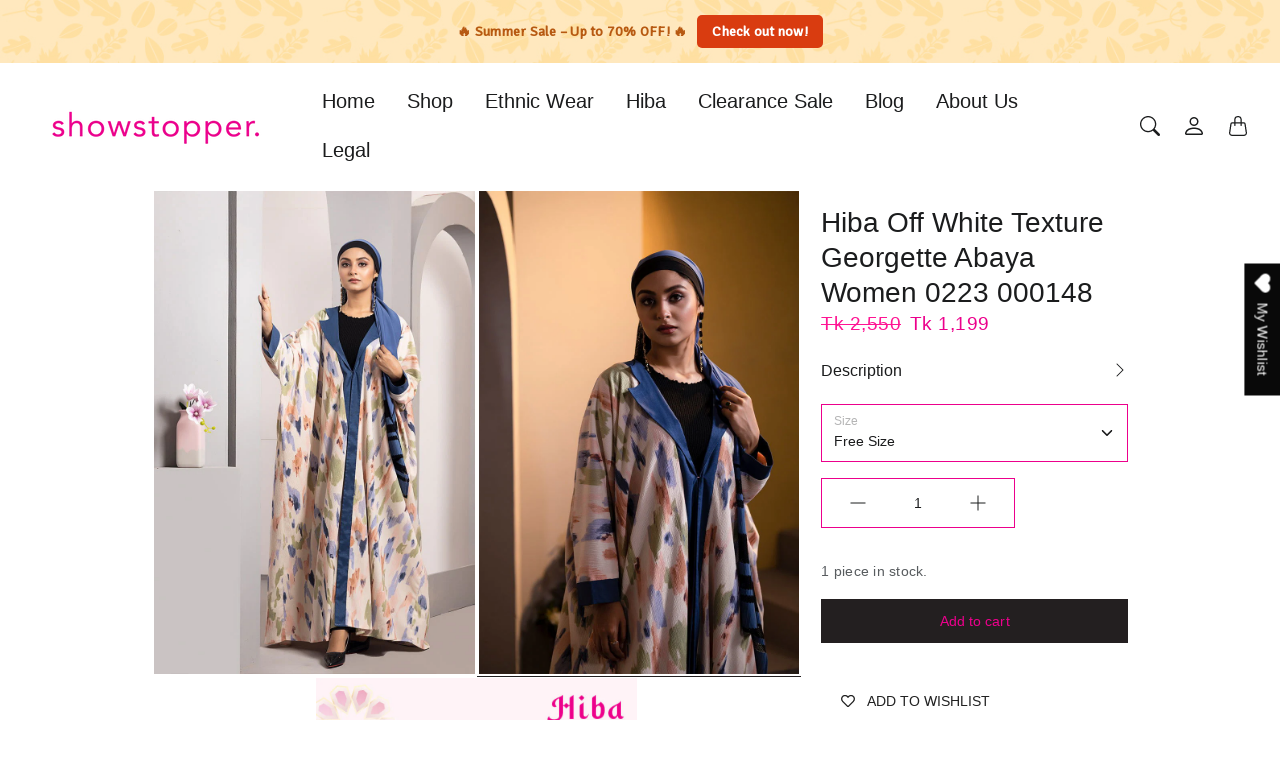

--- FILE ---
content_type: text/html; charset=utf-8
request_url: https://www.showstopperbd.com/products/hiba-off-white-texture-georgette-abaya-women-0223000148
body_size: 41029
content:
<!doctype html>
<html class="no-js" lang="en">
  <head>
    <!-- Google Tag Manager -->
    <script>
      (function(w,d,s,l,i){w[l]=w[l]||[];w[l].push({'gtm.start':
      new Date().getTime(),event:'gtm.js'});var f=d.getElementsByTagName(s)[0],
      j=d.createElement(s),dl=l!='dataLayer'?'&l='+l:'';j.async=true;j.src=
      'https://www.googletagmanager.com/gtm.js?id='+i+dl;f.parentNode.insertBefore(j,f);
      })(window,document,'script','dataLayer','GTM-NP2WTHC8');
    </script>
    <!-- End Google Tag Manager -->
    <script>  
  
  (function() {
      class Ultimate_Shopify_DataLayer {
        constructor() {
          window.dataLayer = window.dataLayer || []; 
          
          // use a prefix of events name
          this.eventPrefix = 'allen_sayek_';

          //Keep the value false to get non-formatted product ID
          this.formattedItemId = true; 

          // data schema
          this.dataSchema = {
            ecommerce: {
                show: true
            },
            dynamicRemarketing: {
                show: false,
                business_vertical: 'retail'
            }
          }

          // add to wishlist selectors
          this.addToWishListSelectors = {
            'addWishListIcon': '',
            'gridItemSelector': '',
            'productLinkSelector': 'a[href*="/products/"]'
          }

          // quick view selectors
          this.quickViewSelector = {
            'quickViewElement': '',
            'gridItemSelector': '',
            'productLinkSelector': 'a[href*="/products/"]'
          }

          // mini cart button selector
          this.miniCartButton = [
            'a[href="/cart"]', 
          ];
          this.miniCartAppersOn = 'click';


          // begin checkout buttons/links selectors
          this.beginCheckoutButtons = [
            'input[name="checkout"]',
            'button[name="checkout"]',
            'a[href="/checkout"]',
            '.additional-checkout-buttons',
          ];

          // direct checkout button selector
          this.shopifyDirectCheckoutButton = [
            '.shopify-payment-button'
          ]

          //Keep the value true if Add to Cart redirects to the cart page
          this.isAddToCartRedirect = false;
          
          // keep the value false if cart items increment/decrement/remove refresh page 
          this.isAjaxCartIncrementDecrement = true;
          

          // Caution: Do not modify anything below this line, as it may result in it not functioning correctly.
          this.cart = {"note":null,"attributes":{},"original_total_price":0,"total_price":0,"total_discount":0,"total_weight":0.0,"item_count":0,"items":[],"requires_shipping":false,"currency":"BDT","items_subtotal_price":0,"cart_level_discount_applications":[],"checkout_charge_amount":0}
          this.countryCode = "BD";
          this.collectData();  
          this.storeURL = "https://www.showstopperbd.com";
        }

        updateCart() {
          fetch("/cart.js")
          .then((response) => response.json())
          .then((data) => {
            this.cart = data;
          });
        }

       debounce(delay) {         
          let timeoutId;
          return function(func) {
            const context = this;
            const args = arguments;
            
            clearTimeout(timeoutId);
            
            timeoutId = setTimeout(function() {
              func.apply(context, args);
            }, delay);
          };
        }

        collectData() { 
            this.customerData();
            this.ajaxRequestData();
            this.searchPageData();
            this.miniCartData();
            this.beginCheckoutData();
  
            
  
            
              this.productSinglePage();
            
  
            
            
            this.addToWishListData();
            this.quickViewData();
            this.formData();
            this.phoneClickData();
            this.emailClickData();
        }        

        //logged in customer data 
        customerData() {
            const currentUser = {};
            

            if (currentUser.email) {
              currentUser.hash_email = "e3b0c44298fc1c149afbf4c8996fb92427ae41e4649b934ca495991b7852b855"
            }

            window.dataLayer = window.dataLayer || [];
            dataLayer.push({
              customer: currentUser
            });
        }

        // add_to_cart, remove_from_cart, search
        ajaxRequestData() {
          const self = this;
          
          // handle non-ajax add to cart
          if(this.isAddToCartRedirect) {
            document.addEventListener('submit', function(event) {
              const addToCartForm = event.target.closest('form[action="/cart/add"]');
              if(addToCartForm) {
                event.preventDefault();
                
                const formData = new FormData(addToCartForm);
            
                fetch(window.Shopify.routes.root + 'cart/add.js', {
                  method: 'POST',
                  body: formData
                })
                .then(response => {
                    window.location.href = "/cart";
                })
                .catch((error) => {
                  console.error('Error:', error);
                });
              }
            });
          }
          
          // fetch
          let originalFetch = window.fetch;
          let debounce = this.debounce(800);
          
          window.fetch = function () {
            return originalFetch.apply(this, arguments).then((response) => {
              if (response.ok) {
                let cloneResponse = response.clone();
                let requestURL = arguments[0];
                
                if(/.*\/search\/?.*\?.*q=.+/.test(requestURL) && !requestURL.includes('&requestFrom=uldt')) {   
                  const queryString = requestURL.split('?')[1];
                  const urlParams = new URLSearchParams(queryString);
                  const search_term = urlParams.get("q");

                  debounce(function() {
                    fetch(`${self.storeURL}/search/suggest.json?q=${search_term}&resources[type]=product&requestFrom=uldt`)
                      .then(res => res.json())
                      .then(function(data) {
                            const products = data.resources.results.products;
                            if(products.length) {
                              const fetchRequests = products.map(product =>
                                fetch(`${self.storeURL}/${product.url.split('?')[0]}.js`)
                                  .then(response => response.json())
                                  .catch(error => console.error('Error fetching:', error))
                              );

                              Promise.all(fetchRequests)
                                .then(products => {
                                    const items = products.map((product) => {
                                      return {
                                        product_id: product.id,
                                        product_title: product.title,
                                        variant_id: product.variants[0].id,
                                        variant_title: product.variants[0].title,
                                        vendor: product.vendor,
                                        total_discount: 0,
                                        final_price: product.price_min,
                                        product_type: product.type, 
                                        quantity: 1
                                      }
                                    });

                                    self.ecommerceDataLayer('search', {search_term, items});
                                })
                            }else {
                              self.ecommerceDataLayer('search', {search_term, items: []});
                            }
                      });
                  });
                }
                else if (requestURL.includes("/cart/add")) {
                  cloneResponse.text().then((text) => {
                    let data = JSON.parse(text);

                    if(data.items && Array.isArray(data.items)) {
                      data.items.forEach(function(item) {
                         self.ecommerceDataLayer('add_to_cart', {items: [item]});
                      })
                    } else {
                      self.ecommerceDataLayer('add_to_cart', {items: [data]});
                    }
                    self.updateCart();
                  });
                }else if(requestURL.includes("/cart/change") || requestURL.includes("/cart/update")) {
                  
                   cloneResponse.text().then((text) => {
                     
                    let newCart = JSON.parse(text);
                    let newCartItems = newCart.items;
                    let oldCartItems = self.cart.items;

                    for(let i = 0; i < oldCartItems.length; i++) {
                      let item = oldCartItems[i];
                      let newItem = newCartItems.find(newItems => newItems.id === item.id);


                      if(newItem) {

                        if(newItem.quantity > item.quantity) {
                          // cart item increment
                          let quantity = (newItem.quantity - item.quantity);
                          let updatedItem = {...item, quantity}
                          self.ecommerceDataLayer('add_to_cart', {items: [updatedItem]});
                          self.updateCart(); 

                        }else if(newItem.quantity < item.quantity) {
                          // cart item decrement
                          let quantity = (item.quantity - newItem.quantity);
                          let updatedItem = {...item, quantity}
                          self.ecommerceDataLayer('remove_from_cart', {items: [updatedItem]});
                          self.updateCart(); 
                        }
                        

                      }else {
                        self.ecommerceDataLayer('remove_from_cart', {items: [item]});
                        self.updateCart(); 
                      }
                    }
                     
                  });
                }
              }
              return response;
            });
          }
          // end fetch 


          //xhr
          var origXMLHttpRequest = XMLHttpRequest;
          XMLHttpRequest = function() {
            var requestURL;
    
            var xhr = new origXMLHttpRequest();
            var origOpen = xhr.open;
            var origSend = xhr.send;
            
            // Override the `open` function.
            xhr.open = function(method, url) {
                requestURL = url;
                return origOpen.apply(this, arguments);
            };
    
    
            xhr.send = function() {
    
                // Only proceed if the request URL matches what we're looking for.
                if (requestURL.includes("/cart/add") || requestURL.includes("/cart/change") || /.*\/search\/?.*\?.*q=.+/.test(requestURL)) {
        
                    xhr.addEventListener('load', function() {
                        if (xhr.readyState === 4) {
                            if (xhr.status >= 200 && xhr.status < 400) { 

                              if(/.*\/search\/?.*\?.*q=.+/.test(requestURL) && !requestURL.inclides('&requestFrom=uldt')) {
                                const queryString = requestURL.split('?')[1];
                                const urlParams = new URLSearchParams(queryString);
                                const search_term = urlParams.get("q");

                                debounce(function() {
                                    fetch(`${self.storeURL}/search/suggest.json?q=${search_term}&resources[type]=product&requestFrom=uldt`)
                                      .then(res => res.json())
                                      .then(function(data) {
                                            const products = data.resources.results.products;
                                            if(products.length) {
                                              const fetchRequests = products.map(product =>
                                                fetch(`${self.storeURL}/${product.url.split('?')[0]}.js`)
                                                  .then(response => response.json())
                                                  .catch(error => console.error('Error fetching:', error))
                                              );
                
                                              Promise.all(fetchRequests)
                                                .then(products => {
                                                    const items = products.map((product) => {
                                                      return {
                                                        product_id: product.id,
                                                        product_title: product.title,
                                                        variant_id: product.variants[0].id,
                                                        variant_title: product.variants[0].title,
                                                        vendor: product.vendor,
                                                        total_discount: 0,
                                                        final_price: product.price_min,
                                                        product_type: product.type, 
                                                        quantity: 1
                                                      }
                                                    });
                
                                                    self.ecommerceDataLayer('search', {search_term, items});
                                                })
                                            }else {
                                              self.ecommerceDataLayer('search', {search_term, items: []});
                                            }
                                      });
                                  });

                              }

                              else if(requestURL.includes("/cart/add")) {
                                 
                                   const item = JSON.parse(xhr.responseText);
                                   self.ecommerceDataLayer('add_to_cart', {items: [item]});
                                   self.updateCart();
                                 
                               }else if(requestURL.includes("/cart/change")) {
                                 
                                  const newCart = JSON.parse(xhr.responseText);
                                  const newCartItems = newCart.items;
                                  let oldCartItems = self.cart.items;
              
                                  for(let i = 0; i < oldCartItems.length; i++) {
                                    let item = oldCartItems[i];
                                    let newItem = newCartItems.find(newItems => newItems.id === item.id);
              
              
                                    if(newItem) {
                                      if(newItem.quantity > item.quantity) {
                                        // cart item increment
                                        let quantity = (newItem.quantity - item.quantity);
                                        let updatedItem = {...item, quantity}
                                        self.ecommerceDataLayer('add_to_cart', {items: [updatedItem]});
                                        self.updateCart(); 
              
                                      }else if(newItem.quantity < item.quantity) {
                                        // cart item decrement
                                        let quantity = (item.quantity - newItem.quantity);
                                        let updatedItem = {...item, quantity}
                                        self.ecommerceDataLayer('remove_from_cart', {items: [updatedItem]});
                                        self.updateCart(); 
                                      }
                                      
              
                                    }else {
                                      self.ecommerceDataLayer('remove_from_cart', {items: [item]});
                                      self.updateCart(); 
                                    }
                                  }
                               }          
                            }
                        }
                    });
                }
    
                return origSend.apply(this, arguments);
            };
    
            return xhr;
          }; 
          //end xhr
        }

        // search event from search page
        searchPageData() {
          const self = this;
          let pageUrl = window.location.href;
          
          if(/.+\/search\?.*\&?q=.+/.test(pageUrl)) {   
            const queryString = pageUrl.split('?')[1];
            const urlParams = new URLSearchParams(queryString);
            const search_term = urlParams.get("q");
                
            fetch(`https://www.showstopperbd.com/search/suggest.json?q=${search_term}&resources[type]=product&requestFrom=uldt`)
            .then(res => res.json())
            .then(function(data) {
                  const products = data.resources.results.products;
                  if(products.length) {
                    const fetchRequests = products.map(product =>
                      fetch(`${self.storeURL}/${product.url.split('?')[0]}.js`)
                        .then(response => response.json())
                        .catch(error => console.error('Error fetching:', error))
                    );
                    Promise.all(fetchRequests)
                    .then(products => {
                        const items = products.map((product) => {
                            return {
                            product_id: product.id,
                            product_title: product.title,
                            variant_id: product.variants[0].id,
                            variant_title: product.variants[0].title,
                            vendor: product.vendor,
                            total_discount: 0,
                            final_price: product.price_min,
                            product_type: product.type, 
                            quantity: 1
                            }
                        });

                        self.ecommerceDataLayer('search', {search_term, items});
                    });
                  }else {
                    self.ecommerceDataLayer('search', {search_term, items: []});
                  }
            });
          }
        }

        // view_cart
        miniCartData() {
          if(this.miniCartButton.length) {
            let self = this;
            if(this.miniCartAppersOn === 'hover') {
              this.miniCartAppersOn = 'mouseenter';
            }
            this.miniCartButton.forEach((selector) => {
            let miniCartButton = document.querySelector(selector);

              if(miniCartButton) {
                miniCartButton.addEventListener(self.miniCartAppersOn, () => {
                  self.ecommerceDataLayer('view_cart', self.cart);
                });
              }
            });
          }
        }

        // begin_checkout
        beginCheckoutData() {
          let self = this;
          document.addEventListener('pointerdown', () => {
            let targetElement = event.target.closest(self.beginCheckoutButtons.join(', '));
            if(targetElement) {
              self.ecommerceDataLayer('begin_checkout', self.cart);
            }
          });
        }

        // view_cart, add_to_cart, remove_from_cart
        viewCartPageData() {
          
          this.ecommerceDataLayer('view_cart', this.cart);

          //if cart quantity chagne reload page 
          if(!this.isAjaxCartIncrementDecrement) {
            const self = this;
            document.addEventListener('pointerdown', (event) => {
              const target = event.target.closest('a[href*="/cart/change?"]');
              if(target) {
                const linkUrl = target.getAttribute('href');
                const queryString = linkUrl.split("?")[1];
                const urlParams = new URLSearchParams(queryString);
                const newQuantity = urlParams.get("quantity");
                const line = urlParams.get("line");
                const cart_id = urlParams.get("id");
        
                
                if(newQuantity && (line || cart_id)) {
                  let item = line ? {...self.cart.items[line - 1]} : self.cart.items.find(item => item.key === cart_id);
        
                  let event = 'add_to_cart';
                  if(newQuantity < item.quantity) {
                    event = 'remove_from_cart';
                  }
        
                  let quantity = Math.abs(newQuantity - item.quantity);
                  item['quantity'] = quantity;
        
                  self.ecommerceDataLayer(event, {items: [item]});
                }
              }
            });
          }
        }

        productSinglePage() {
        
          const item = {
              product_id: 8201099739450,
              variant_id: 44746777297210,
              product_title: "Hiba Off White Texture Georgette Abaya Women 0223 000148",
              vendor: "showstopperbd.com",
              line_level_total_discount: 0,
              vendor: "showstopperbd.com",
              sku: null,
              product_type: "Abaya",
              item_list_id: 520403878202,
              item_list_name: "Clearance Sale",
              
                variant_title: "Free Size",
              
              final_price: 119900,
              quantity: 1
          };
          
          const variants = [{"id":44746777297210,"title":"Free Size","option1":"Free Size","option2":null,"option3":null,"sku":"0223 000148","requires_shipping":true,"taxable":false,"featured_image":{"id":48004876435770,"product_id":8201099739450,"position":2,"created_at":"2024-08-25T18:50:21+06:00","updated_at":"2024-08-25T18:50:21+06:00","alt":"Hiba Off White Texture Georgette Abaya Women 0223 000148 - showstopperbd.com","width":800,"height":1200,"src":"\/\/www.showstopperbd.com\/cdn\/shop\/files\/Hiba_Off_White_Texture_Georgette_Abaya_Women_0223_000148_-_showstopperbd.com-2710487.jpg?v=1724590221","variant_ids":[44746777297210]},"available":true,"name":"Hiba Off White Texture Georgette Abaya Women 0223 000148 - Free Size","public_title":"Free Size","options":["Free Size"],"price":119900,"weight":500,"compare_at_price":255000,"inventory_management":"shopify","barcode":"77297210","featured_media":{"alt":"Hiba Off White Texture Georgette Abaya Women 0223 000148 - showstopperbd.com","id":40145727488314,"position":2,"preview_image":{"aspect_ratio":0.667,"height":1200,"width":800,"src":"\/\/www.showstopperbd.com\/cdn\/shop\/files\/Hiba_Off_White_Texture_Georgette_Abaya_Women_0223_000148_-_showstopperbd.com-2710487.jpg?v=1724590221"}},"requires_selling_plan":false,"selling_plan_allocations":[]}]
          this.ecommerceDataLayer('view_item', {items: [item]});

          if(this.shopifyDirectCheckoutButton.length) {
              let self = this;
              document.addEventListener('pointerdown', (event) => {  
                let target = event.target;
                let checkoutButton = event.target.closest(this.shopifyDirectCheckoutButton.join(', '));

                if(checkoutButton && (variants || self.quickViewVariants)) {

                    let checkoutForm = checkoutButton.closest('form[action*="/cart/add"]');
                    if(checkoutForm) {

                        let variant_id = null;
                        let varientInput = checkoutForm.querySelector('input[name="id"]');
                        let varientIdFromURL = new URLSearchParams(window.location.search).get('variant');
                        let firstVarientId = item.variant_id;

                        if(varientInput) {
                          variant_id = parseInt(varientInput.value);
                        }else if(varientIdFromURL) {
                          variant_id = varientIdFromURL;
                        }else if(firstVarientId) {
                          variant_id = firstVarientId;
                        }

                        if(variant_id) {
                            variant_id = parseInt(variant_id);

                            let quantity = 1;
                            let quantitySelector = checkoutForm.getAttribute('id');
                            if(quantitySelector) {
                              let quentityInput = document.querySelector('input[name="quantity"][form="'+quantitySelector+'"]');
                              if(quentityInput) {
                                  quantity = +quentityInput.value;
                              }
                            }
                          
                            if(variant_id) {
                                let variant = variants.find(item => item.id === +variant_id);
                                if(variant && item) {
                                    variant_id
                                    item['variant_id'] = variant_id;
                                    item['variant_title'] = variant.title;
                                    item['final_price'] = variant.price;
                                    item['quantity'] = quantity;
                                    
                                    self.ecommerceDataLayer('add_to_cart', {items: [item]});
                                    self.ecommerceDataLayer('begin_checkout', {items: [item]});
                                }else if(self.quickViewedItem) {                                  
                                  let variant = self.quickViewVariants.find(item => item.id === +variant_id);
                                  if(variant) {
                                    self.quickViewedItem['variant_id'] = variant_id;
                                    self.quickViewedItem['variant_title'] = variant.title;
                                    self.quickViewedItem['final_price'] = parseFloat(variant.price) * 100;
                                    self.quickViewedItem['quantity'] = quantity;
                                    
                                    self.ecommerceDataLayer('add_to_cart', {items: [self.quickViewedItem]});
                                    self.ecommerceDataLayer('begin_checkout', {items: [self.quickViewedItem]});
                                    
                                  }
                                }
                            }
                        }
                    }

                }
              }); 
          }
          
          
        }

        collectionsPageData() {
          var ecommerce = {
            'items': [
              
              ]
          };

          ecommerce['item_list_id'] = null
          ecommerce['item_list_name'] = null

          this.ecommerceDataLayer('view_item_list', ecommerce);
        }
        
        
        // add to wishlist
        addToWishListData() {
          if(this.addToWishListSelectors && this.addToWishListSelectors.addWishListIcon) {
            const self = this;
            document.addEventListener('pointerdown', (event) => {
              let target = event.target;
              
              if(target.closest(self.addToWishListSelectors.addWishListIcon)) {
                let pageULR = window.location.href.replace(/\?.+/, '');
                let requestURL = undefined;
          
                if(/\/products\/[^/]+$/.test(pageULR)) {
                  requestURL = pageULR;
                } else if(self.addToWishListSelectors.gridItemSelector && self.addToWishListSelectors.productLinkSelector) {
                  let itemElement = target.closest(self.addToWishListSelectors.gridItemSelector);
                  if(itemElement) {
                    let linkElement = itemElement.querySelector(self.addToWishListSelectors.productLinkSelector); 
                    if(linkElement) {
                      let link = linkElement.getAttribute('href').replace(/\?.+/g, '');
                      if(link && /\/products\/[^/]+$/.test(link)) {
                        requestURL = link;
                      }
                    }
                  }
                }

                if(requestURL) {
                  fetch(requestURL + '.json')
                    .then(res => res.json())
                    .then(result => {
                      let data = result.product;                    
                      if(data) {
                        let dataLayerData = {
                          product_id: data.id,
                            variant_id: data.variants[0].id,
                            product_title: data.title,
                          quantity: 1,
                          final_price: parseFloat(data.variants[0].price) * 100,
                          total_discount: 0,
                          product_type: data.product_type,
                          vendor: data.vendor,
                          variant_title: (data.variants[0].title !== 'Default Title') ? data.variants[0].title : undefined,
                          sku: data.variants[0].sku,
                        }

                        self.ecommerceDataLayer('add_to_wishlist', {items: [dataLayerData]});
                      }
                    });
                }
              }
            });
          }
        }

        quickViewData() {
          if(this.quickViewSelector.quickViewElement && this.quickViewSelector.gridItemSelector && this.quickViewSelector.productLinkSelector) {
            const self = this;
            document.addEventListener('pointerdown', (event) => {
              let target = event.target;
              if(target.closest(self.quickViewSelector.quickViewElement)) {
                let requestURL = undefined;
                let itemElement = target.closest(this.quickViewSelector.gridItemSelector );
                
                if(itemElement) {
                  let linkElement = itemElement.querySelector(self.quickViewSelector.productLinkSelector); 
                  if(linkElement) {
                    let link = linkElement.getAttribute('href').replace(/\?.+/g, '');
                    if(link && /\/products\/[^/]+$/.test(link)) {
                      requestURL = link;
                    }
                  }
                }   
                
                if(requestURL) {
                    fetch(requestURL + '.json')
                      .then(res => res.json())
                      .then(result => {
                        let data = result.product;                    
                        if(data) {
                          let dataLayerData = {
                            product_id: data.id,
                            variant_id: data.variants[0].id,
                            product_title: data.title,
                            quantity: 1,
                            final_price: parseFloat(data.variants[0].price) * 100,
                            total_discount: 0,
                            product_type: data.product_type,
                            vendor: data.vendor,
                            variant_title: (data.variants[0].title !== 'Default Title') ? data.variants[0].title : undefined,
                            sku: data.variants[0].sku,
                          }
  
                          self.ecommerceDataLayer('view_item', {items: [dataLayerData]});
                          self.quickViewVariants = data.variants;
                          self.quickViewedItem = dataLayerData;
                        }
                      });
                  }
              }
            });

            
          }
        }

        // all ecommerce events
        ecommerceDataLayer(event, data) {
          const self = this;
          dataLayer.push({ 'ecommerce': null });
          const dataLayerData = {
            "event": this.eventPrefix + event,
            'ecommerce': {
               'currency': this.cart.currency,
               'items': data.items.map((item, index) => {
                 const dataLayerItem = {
                    'index': index,
                    'item_id': this.formattedItemId  ? `shopify_${this.countryCode}_${item.product_id}_${item.variant_id}` : item.product_id.toString(),
                    'product_id': item.product_id.toString(),
                    'variant_id': item.variant_id.toString(),
                    'item_name': item.product_title,
                    'quantity': item.quantity,
                    'price': +((item.final_price / 100).toFixed(2)),
                    'discount': item.total_discount ? +((item.total_discount / 100).toFixed(2)) : 0 
                }

                if(item.product_type) {
                  dataLayerItem['item_category'] = item.product_type;
                }
                
                if(item.vendor) {
                  dataLayerItem['item_brand'] = item.vendor;
                }
               
                if(item.variant_title && item.variant_title !== 'Default Title') {
                  dataLayerItem['item_variant'] = item.variant_title;
                }
              
                if(item.sku) {
                  dataLayerItem['sku'] = item.sku;
                }

                if(item.item_list_name) {
                  dataLayerItem['item_list_name'] = item.item_list_name;
                }

                if(item.item_list_id) {
                  dataLayerItem['item_list_id'] = item.item_list_id.toString()
                }

                return dataLayerItem;
              })
            }
          }

          if(data.total_price !== undefined) {
            dataLayerData['ecommerce']['value'] =  +((data.total_price / 100).toFixed(2));
          } else {
            dataLayerData['ecommerce']['value'] = +(dataLayerData['ecommerce']['items'].reduce((total, item) => total + item.price, 0)).toFixed(2);
          }
          
          if(data.item_list_id) {
            dataLayerData['ecommerce']['item_list_id'] = data.item_list_id;
          }
          
          if(data.item_list_name) {
            dataLayerData['ecommerce']['item_list_name'] = data.item_list_name;
          }

          if(data.search_term) {
            dataLayerData['search_term'] = data.search_term;
          }

          if(self.dataSchema.dynamicRemarketing && self.dataSchema.dynamicRemarketing.show) {
            dataLayer.push({ 'dynamicRemarketing': null });
            dataLayerData['dynamicRemarketing'] = {
                value: dataLayerData.ecommerce.value,
                items: dataLayerData.ecommerce.items.map(item => ({id: item.item_id, google_business_vertical: self.dataSchema.dynamicRemarketing.business_vertical}))
            }
          }

          if(!self.dataSchema.ecommerce ||  !self.dataSchema.ecommerce.show) {
            delete dataLayerData['ecommerce'];
          }

          dataLayer.push(dataLayerData);
        }

        
        // contact form submit & newsletters signup
        formData() {
          const self = this;
          document.addEventListener('submit', function(event) {

            let targetForm = event.target.closest('form[action^="/contact"]');


            if(targetForm) {
              const formData = {
                form_location: window.location.href,
                form_id: targetForm.getAttribute('id'),
                form_classes: targetForm.getAttribute('class')
              };
                            
              let formType = targetForm.querySelector('input[name="form_type"]');
              let inputs = targetForm.querySelectorAll("input:not([type=hidden]):not([type=submit]), textarea, select");
              
              inputs.forEach(function(input) {
                var inputName = input.name;
                var inputValue = input.value;
                
                if (inputName && inputValue) {
                  var matches = inputName.match(/\[(.*?)\]/);
                  if (matches && matches.length > 1) {
                     var fieldName = matches[1];
                     formData[fieldName] = input.value;
                  }
                }
              });
              
              if(formType && formType.value === 'customer') {
                dataLayer.push({ event: self.eventPrefix + 'newsletter_signup', ...formData});
              } else if(formType && formType.value === 'contact') {
                dataLayer.push({ event: self.eventPrefix + 'contact_form_submit', ...formData});
              }
            }
          });

        }

        // phone_number_click event
        phoneClickData() {
          const self = this; 
          document.addEventListener('click', function(event) {
            let target = event.target.closest('a[href^="tel:"]');
            if(target) {
              let phone_number = target.getAttribute('href').replace('tel:', '');
              dataLayer.push({
                event: self.eventPrefix + 'phone_number_click',
                page_location: window.location.href,
                link_classes: target.getAttribute('class'),
                link_id: target.getAttribute('id'),
                phone_number
              })
            }
          });
        }
  
        // email_click event
        emailClickData() {
          const self = this; 
          document.addEventListener('click', function(event) {
            let target = event.target.closest('a[href^="mailto:"]');
            if(target) {
              let email_address = target.getAttribute('href').replace('mailto:', '');
              dataLayer.push({
                event: self.eventPrefix + 'email_click',
                page_location: window.location.href,
                link_classes: target.getAttribute('class'),
                link_id: target.getAttribute('id'),
                email_address
              })
            }
          });
        }
      } 
      // end Ultimate_Shopify_DataLayer

      document.addEventListener('DOMContentLoaded', function() {
        try{
          new Ultimate_Shopify_DataLayer();
        }catch(error) {
          console.log(error);
        }
      });
    
  })();
</script>

    <meta name="p:domain_verify" content="3b7da4f127ef83df0344ff68958f46ce"/>

    <meta charset="utf-8">

    <meta http-equiv="X-UA-Compatible" content="IE=edge">

    <meta name="viewport" content="width=device-width,initial-scale=1">

    <meta name="theme-color" content="">

    <title>
      Showstopper: Leading Women's Clothing Brand for Kurtis, Co-ord Sets, Shirts, and Trendy Ethnic Designs
    </title><meta name="description" content="Specifications: Material: Texture Georgette Color: Off White Embellishment: Printed crinkle fabric with solid color neck panel and sleeve cuffs Size Chart: Measurement Inches Length 54&quot; Body Width 115&quot; Sleeve Length 20.5&quot; Sleeve Opening 11.5&quot; Shoulder Width 15&quot; Disclaimer: Color may vary due to device and monitor setti"><link rel="canonical" href="https://www.showstopperbd.com/products/hiba-off-white-texture-georgette-abaya-women-0223000148"><link rel="shortcut icon" href="//www.showstopperbd.com/cdn/shop/files/300x300.png?v=1661959913&width=96" type="image/png"><link rel="preconnect" href="https://cdn.shopify.com">

<meta property="og:site_name" content="showstopperbd.com">
<meta property="og:url" content="https://www.showstopperbd.com/products/hiba-off-white-texture-georgette-abaya-women-0223000148">
<meta property="og:title" content="Hiba Off White Texture Georgette Abaya Women 0223 000148">
<meta property="og:type" content="product">
<meta property="og:description" content="Specifications: Material: Texture Georgette Color: Off White Embellishment: Printed crinkle fabric with solid color neck panel and sleeve cuffs Size Chart: Measurement Inches Length 54&quot; Body Width 115&quot; Sleeve Length 20.5&quot; Sleeve Opening 11.5&quot; Shoulder Width 15&quot; Disclaimer: Color may vary due to device and monitor setti"><meta property="og:image" content="http://www.showstopperbd.com/cdn/shop/files/Hiba_Off_White_Texture_Georgette_Abaya_Women_0223_000148_-_showstopperbd.com-2710483.jpg?v=1724590216">
  <meta property="og:image:secure_url" content="https://www.showstopperbd.com/cdn/shop/files/Hiba_Off_White_Texture_Georgette_Abaya_Women_0223_000148_-_showstopperbd.com-2710483.jpg?v=1724590216">
  <meta property="og:image:width" content="800">
  <meta property="og:image:height" content="1200"><meta property="og:price:amount" content="1,199.00">
  <meta property="og:price:currency" content="BDT"><meta name="twitter:card" content="summary_large_image">
<meta name="twitter:title" content="Hiba Off White Texture Georgette Abaya Women 0223 000148">
<meta name="twitter:description" content="Specifications: Material: Texture Georgette Color: Off White Embellishment: Printed crinkle fabric with solid color neck panel and sleeve cuffs Size Chart: Measurement Inches Length 54&quot; Body Width 115&quot; Sleeve Length 20.5&quot; Sleeve Opening 11.5&quot; Shoulder Width 15&quot; Disclaimer: Color may vary due to device and monitor setti">

    <style>
 
  
  
  

  
  
  

  :root {
    --tg-grid-gutter-x: 4px;
    --tg-grid-gutter-y: 4px;

    --tg-ref-typescale-text-font : "system_ui", -apple-system, 'Segoe UI', Roboto, 'Helvetica Neue', 'Noto Sans', 'Liberation Sans', Arial, sans-serif, 'Apple Color Emoji', 'Segoe UI Emoji', 'Segoe UI Symbol', 'Noto Color Emoji';
    --tg-ref-text-font-weight : 400;
    --tg-ref-text-font-style  : normal;
    --tg-ref-text-font-scale  : 1.0;

    --tg-ref-typescale-heading-font : "system_ui", -apple-system, 'Segoe UI', Roboto, 'Helvetica Neue', 'Noto Sans', 'Liberation Sans', Arial, sans-serif, 'Apple Color Emoji', 'Segoe UI Emoji', 'Segoe UI Symbol', 'Noto Color Emoji';
    --tg-ref-heading-font-weight : 400;
    --tg-ref-heading-font-style  : normal;
    --tg-ref-heading-font-scale  : 1.0;

    --tg-ref-typescale-display-font : "system_ui", -apple-system, 'Segoe UI', Roboto, 'Helvetica Neue', 'Noto Sans', 'Liberation Sans', Arial, sans-serif, 'Apple Color Emoji', 'Segoe UI Emoji', 'Segoe UI Symbol', 'Noto Color Emoji';
    --tg-ref-display-font-weight : 400;
    --tg-ref-display-font-style  : normal;
    --tg-ref-display-font-scale  : 1.0;


    --tg-product-badge-corner-radius: 0px;
    --tg-sys-button-border-radius:  0px;

    

    
    --tg-sys-color-primary-light: #231f20;
    --tg-sys-color-on-primary-light: #ec008c;;

    --tg-sys-color-secondary-container-light: #231f20;
    --tg-sys-color-on-secondary-container-light: #ec008c;

    
    --tg-sys-color-tertiary-light: #ec008c;
    --tg-sys-color-on-tertiary-light: #ffffff;

    --tg-sys-color-background-light:  #ffffff;
    --tg-sys-color-on-background-light:  #1b1c1d;
    
    --tg-sys-color-surface-light: #ffffff;
    --tg-sys-color-on-surface-light: #1b1c1d;
    
    --tg-sys-color-on-surface-variant-light: #585c5f;

    --tg-sys-color-outline-light: #ec008c;

    --tg-sys-color-surface1-light: linear-gradient(0deg, rgba(35, 31, 32, 0.05), rgba(35, 31, 32, 0.05)), #ffffff;
    --tg-sys-color-surface2-light: linear-gradient(0deg, rgba(35, 31, 32, 0.08), rgba(35, 31, 32, 0.08)), #ffffff;
    --tg-sys-color-surface3-light: linear-gradient(0deg, rgba(35, 31, 32, 0.11), rgba(35, 31, 32, 0.11)), #ffffff;
    --tg-sys-color-surface4-light: linear-gradient(0deg, rgba(35, 31, 32, 0.12), rgba(35, 31, 32, 0.12)), #ffffff;
    --tg-sys-color-surface5-light: linear-gradient(0deg, rgba(35, 31, 32, 0.14), rgba(35, 31, 32, 0.14)), #ffffff;

    
    --tg-sys-color-error-light: #ec008c;
    --tg-sys-color-on-error-light: #ffffff;

    
    --tg-sys-color-primary-rgb-light: 35, 31, 32;
    --tg-sys-color-tertiary-rgb-light: 236, 0, 140;
    --tg-sys-color-outline-rgb-light: 236, 0, 140;
    --tg-sys-color-on-background-rgb-light: 27, 28, 29;
    --tg-sys-color-on-surface-rgb-light: 27, 28, 29;

    
    --tg-component-icon-plus: url("data:image/svg+xml,%3csvg xmlns='http://www.w3.org/2000/svg' viewBox='0 0 16 16' fill='%231b1c1d'%3e%3cpath fill-rule='evenodd' d='M8 2a.5.5 0 0 1 .5.5v5h5a.5.5 0 0 1 0 1h-5v5a.5.5 0 0 1-1 0v-5h-5a.5.5 0 0 1 0-1h5v-5A.5.5 0 0 1 8 2Z'/%3e%3c/svg%3e");
    --tg-component-icon-minus: url("data:image/svg+xml,%3csvg xmlns='http://www.w3.org/2000/svg' viewBox='0 0 16 16' fill='%231b1c1d'%3e%3cpath fill-rule='evenodd' d='M2 8a.5.5 0 0 1 .5-.5h11a.5.5 0 0 1 0 1h-11A.5.5 0 0 1 2 8Z'/%3e%3c/svg%3e");
    --tg-component-icon-arrow-right: url("data:image/svg+xml,%3csvg xmlns='http://www.w3.org/2000/svg' viewBox='0 0 16 16' fill='%231b1c1d'%3e%3cpath fill-rule='evenodd' d='M1.646 4.646a.5.5 0 0 1 .708 0L8 10.293l5.646-5.647a.5.5 0 0 1 .708.708l-6 6a.5.5 0 0 1-.708 0l-6-6a.5.5 0 0 1 0-.708z'/%3e%3c/svg%3e");
    --tg-component-icon-close: url("data:image/svg+xml,%3csvg xmlns='http://www.w3.org/2000/svg' viewBox='0 0 16 16' fill='%231b1c1d'%3e%3cpath d='M.293.293a1 1 0 011.414 0L8 6.586 14.293.293a1 1 0 111.414 1.414L9.414 8l6.293 6.293a1 1 0 01-1.414 1.414L8 9.414l-6.293 6.293a1 1 0 01-1.414-1.414L6.586 8 .293 1.707a1 1 0 010-1.414z'/%3e%3c/svg%3e");
    --tg-component-icon-arrow-down: url("data:image/svg+xml,%3csvg xmlns='http://www.w3.org/2000/svg' viewBox='0 0 16 16'%3e%3cpath fill='none' stroke='%231b1c1d' stroke-linecap='round' stroke-linejoin='round' stroke-width='2' d='M2 5l6 6 6-6'/%3e%3c/svg%3e");

    --tg-container-max-width: 1040px;
  }
</style>

    <style>
      /* Custom CSS to remove any unwanted space */
      .announcement-bar {
        margin-top: 0;
        padding-top: 0;
      }

      header {
        margin-bottom: 0;
        padding-bottom: 0;
      }
    </style>

    <script src="//www.showstopperbd.com/cdn/shop/t/4/assets/libs.min.js?v=105637109106619989431724847440" defer="defer"></script>

    <script src="//www.showstopperbd.com/cdn/shop/t/4/assets/helpers.min.js?v=164878817890616930811724847442" defer="defer"></script>

    <script src="//www.showstopperbd.com/cdn/shop/t/4/assets/components.min.js?v=69151042611116346861724847440" defer="defer"></script>

    <script src="//www.showstopperbd.com/cdn/shop/t/4/assets/global.js?v=165442010997604142901724847441" defer></script>

    <script>window.performance && window.performance.mark && window.performance.mark('shopify.content_for_header.start');</script><meta name="google-site-verification" content="4gIP2N1SfakmoD17wla00Zk5HwUvYOi_LidweIXCBzM">
<meta id="shopify-digital-wallet" name="shopify-digital-wallet" content="/57161449537/digital_wallets/dialog">
<link rel="alternate" type="application/json+oembed" href="https://www.showstopperbd.com/products/hiba-off-white-texture-georgette-abaya-women-0223000148.oembed">
<script async="async" src="/checkouts/internal/preloads.js?locale=en-BD"></script>
<script id="shopify-features" type="application/json">{"accessToken":"4a3273bef01e332c34e58228426d4b53","betas":["rich-media-storefront-analytics"],"domain":"www.showstopperbd.com","predictiveSearch":true,"shopId":57161449537,"locale":"en"}</script>
<script>var Shopify = Shopify || {};
Shopify.shop = "showstopperbd-com.myshopify.com";
Shopify.locale = "en";
Shopify.currency = {"active":"BDT","rate":"1.0"};
Shopify.country = "BD";
Shopify.theme = {"name":"Updated copy of Chord","id":171332436282,"schema_name":"Chord","schema_version":"4.0.0","theme_store_id":1584,"role":"main"};
Shopify.theme.handle = "null";
Shopify.theme.style = {"id":null,"handle":null};
Shopify.cdnHost = "www.showstopperbd.com/cdn";
Shopify.routes = Shopify.routes || {};
Shopify.routes.root = "/";</script>
<script type="module">!function(o){(o.Shopify=o.Shopify||{}).modules=!0}(window);</script>
<script>!function(o){function n(){var o=[];function n(){o.push(Array.prototype.slice.apply(arguments))}return n.q=o,n}var t=o.Shopify=o.Shopify||{};t.loadFeatures=n(),t.autoloadFeatures=n()}(window);</script>
<script id="shop-js-analytics" type="application/json">{"pageType":"product"}</script>
<script defer="defer" async type="module" src="//www.showstopperbd.com/cdn/shopifycloud/shop-js/modules/v2/client.init-shop-cart-sync_IZsNAliE.en.esm.js"></script>
<script defer="defer" async type="module" src="//www.showstopperbd.com/cdn/shopifycloud/shop-js/modules/v2/chunk.common_0OUaOowp.esm.js"></script>
<script type="module">
  await import("//www.showstopperbd.com/cdn/shopifycloud/shop-js/modules/v2/client.init-shop-cart-sync_IZsNAliE.en.esm.js");
await import("//www.showstopperbd.com/cdn/shopifycloud/shop-js/modules/v2/chunk.common_0OUaOowp.esm.js");

  window.Shopify.SignInWithShop?.initShopCartSync?.({"fedCMEnabled":true,"windoidEnabled":true});

</script>
<script>(function() {
  var isLoaded = false;
  function asyncLoad() {
    if (isLoaded) return;
    isLoaded = true;
    var urls = ["https:\/\/wishlisthero-assets.revampco.com\/store-front\/bundle2.js?shop=showstopperbd-com.myshopify.com","https:\/\/boostsales.apps.avada.io\/scripttag\/avada-tracking.min.js?shop=showstopperbd-com.myshopify.com"];
    for (var i = 0; i < urls.length; i++) {
      var s = document.createElement('script');
      s.type = 'text/javascript';
      s.async = true;
      s.src = urls[i];
      var x = document.getElementsByTagName('script')[0];
      x.parentNode.insertBefore(s, x);
    }
  };
  if(window.attachEvent) {
    window.attachEvent('onload', asyncLoad);
  } else {
    window.addEventListener('load', asyncLoad, false);
  }
})();</script>
<script id="__st">var __st={"a":57161449537,"offset":21600,"reqid":"cd22450b-174e-4cd8-a008-54afe8f8e1a2-1768359164","pageurl":"www.showstopperbd.com\/products\/hiba-off-white-texture-georgette-abaya-women-0223000148","u":"3a21d2885344","p":"product","rtyp":"product","rid":8201099739450};</script>
<script>window.ShopifyPaypalV4VisibilityTracking = true;</script>
<script id="captcha-bootstrap">!function(){'use strict';const t='contact',e='account',n='new_comment',o=[[t,t],['blogs',n],['comments',n],[t,'customer']],c=[[e,'customer_login'],[e,'guest_login'],[e,'recover_customer_password'],[e,'create_customer']],r=t=>t.map((([t,e])=>`form[action*='/${t}']:not([data-nocaptcha='true']) input[name='form_type'][value='${e}']`)).join(','),a=t=>()=>t?[...document.querySelectorAll(t)].map((t=>t.form)):[];function s(){const t=[...o],e=r(t);return a(e)}const i='password',u='form_key',d=['recaptcha-v3-token','g-recaptcha-response','h-captcha-response',i],f=()=>{try{return window.sessionStorage}catch{return}},m='__shopify_v',_=t=>t.elements[u];function p(t,e,n=!1){try{const o=window.sessionStorage,c=JSON.parse(o.getItem(e)),{data:r}=function(t){const{data:e,action:n}=t;return t[m]||n?{data:e,action:n}:{data:t,action:n}}(c);for(const[e,n]of Object.entries(r))t.elements[e]&&(t.elements[e].value=n);n&&o.removeItem(e)}catch(o){console.error('form repopulation failed',{error:o})}}const l='form_type',E='cptcha';function T(t){t.dataset[E]=!0}const w=window,h=w.document,L='Shopify',v='ce_forms',y='captcha';let A=!1;((t,e)=>{const n=(g='f06e6c50-85a8-45c8-87d0-21a2b65856fe',I='https://cdn.shopify.com/shopifycloud/storefront-forms-hcaptcha/ce_storefront_forms_captcha_hcaptcha.v1.5.2.iife.js',D={infoText:'Protected by hCaptcha',privacyText:'Privacy',termsText:'Terms'},(t,e,n)=>{const o=w[L][v],c=o.bindForm;if(c)return c(t,g,e,D).then(n);var r;o.q.push([[t,g,e,D],n]),r=I,A||(h.body.append(Object.assign(h.createElement('script'),{id:'captcha-provider',async:!0,src:r})),A=!0)});var g,I,D;w[L]=w[L]||{},w[L][v]=w[L][v]||{},w[L][v].q=[],w[L][y]=w[L][y]||{},w[L][y].protect=function(t,e){n(t,void 0,e),T(t)},Object.freeze(w[L][y]),function(t,e,n,w,h,L){const[v,y,A,g]=function(t,e,n){const i=e?o:[],u=t?c:[],d=[...i,...u],f=r(d),m=r(i),_=r(d.filter((([t,e])=>n.includes(e))));return[a(f),a(m),a(_),s()]}(w,h,L),I=t=>{const e=t.target;return e instanceof HTMLFormElement?e:e&&e.form},D=t=>v().includes(t);t.addEventListener('submit',(t=>{const e=I(t);if(!e)return;const n=D(e)&&!e.dataset.hcaptchaBound&&!e.dataset.recaptchaBound,o=_(e),c=g().includes(e)&&(!o||!o.value);(n||c)&&t.preventDefault(),c&&!n&&(function(t){try{if(!f())return;!function(t){const e=f();if(!e)return;const n=_(t);if(!n)return;const o=n.value;o&&e.removeItem(o)}(t);const e=Array.from(Array(32),(()=>Math.random().toString(36)[2])).join('');!function(t,e){_(t)||t.append(Object.assign(document.createElement('input'),{type:'hidden',name:u})),t.elements[u].value=e}(t,e),function(t,e){const n=f();if(!n)return;const o=[...t.querySelectorAll(`input[type='${i}']`)].map((({name:t})=>t)),c=[...d,...o],r={};for(const[a,s]of new FormData(t).entries())c.includes(a)||(r[a]=s);n.setItem(e,JSON.stringify({[m]:1,action:t.action,data:r}))}(t,e)}catch(e){console.error('failed to persist form',e)}}(e),e.submit())}));const S=(t,e)=>{t&&!t.dataset[E]&&(n(t,e.some((e=>e===t))),T(t))};for(const o of['focusin','change'])t.addEventListener(o,(t=>{const e=I(t);D(e)&&S(e,y())}));const B=e.get('form_key'),M=e.get(l),P=B&&M;t.addEventListener('DOMContentLoaded',(()=>{const t=y();if(P)for(const e of t)e.elements[l].value===M&&p(e,B);[...new Set([...A(),...v().filter((t=>'true'===t.dataset.shopifyCaptcha))])].forEach((e=>S(e,t)))}))}(h,new URLSearchParams(w.location.search),n,t,e,['guest_login'])})(!0,!0)}();</script>
<script integrity="sha256-4kQ18oKyAcykRKYeNunJcIwy7WH5gtpwJnB7kiuLZ1E=" data-source-attribution="shopify.loadfeatures" defer="defer" src="//www.showstopperbd.com/cdn/shopifycloud/storefront/assets/storefront/load_feature-a0a9edcb.js" crossorigin="anonymous"></script>
<script data-source-attribution="shopify.dynamic_checkout.dynamic.init">var Shopify=Shopify||{};Shopify.PaymentButton=Shopify.PaymentButton||{isStorefrontPortableWallets:!0,init:function(){window.Shopify.PaymentButton.init=function(){};var t=document.createElement("script");t.src="https://www.showstopperbd.com/cdn/shopifycloud/portable-wallets/latest/portable-wallets.en.js",t.type="module",document.head.appendChild(t)}};
</script>
<script data-source-attribution="shopify.dynamic_checkout.buyer_consent">
  function portableWalletsHideBuyerConsent(e){var t=document.getElementById("shopify-buyer-consent"),n=document.getElementById("shopify-subscription-policy-button");t&&n&&(t.classList.add("hidden"),t.setAttribute("aria-hidden","true"),n.removeEventListener("click",e))}function portableWalletsShowBuyerConsent(e){var t=document.getElementById("shopify-buyer-consent"),n=document.getElementById("shopify-subscription-policy-button");t&&n&&(t.classList.remove("hidden"),t.removeAttribute("aria-hidden"),n.addEventListener("click",e))}window.Shopify?.PaymentButton&&(window.Shopify.PaymentButton.hideBuyerConsent=portableWalletsHideBuyerConsent,window.Shopify.PaymentButton.showBuyerConsent=portableWalletsShowBuyerConsent);
</script>
<script data-source-attribution="shopify.dynamic_checkout.cart.bootstrap">document.addEventListener("DOMContentLoaded",(function(){function t(){return document.querySelector("shopify-accelerated-checkout-cart, shopify-accelerated-checkout")}if(t())Shopify.PaymentButton.init();else{new MutationObserver((function(e,n){t()&&(Shopify.PaymentButton.init(),n.disconnect())})).observe(document.body,{childList:!0,subtree:!0})}}));
</script>

<script>window.performance && window.performance.mark && window.performance.mark('shopify.content_for_header.end');</script>

    <link href="//www.showstopperbd.com/cdn/shop/t/4/assets/component-accordion.css?v=17782151495862713701724847440" rel="stylesheet" type="text/css" media="all" />

    <link href="//www.showstopperbd.com/cdn/shop/t/4/assets/component-drawer.css?v=41073815151431374181724847440" rel="stylesheet" type="text/css" media="all" />

    <link href="//www.showstopperbd.com/cdn/shop/t/4/assets/component-dropdown.css?v=118619039531366836711724847440" rel="stylesheet" type="text/css" media="all" />

    <link href="//www.showstopperbd.com/cdn/shop/t/4/assets/component-tab.css?v=177668034643500565601724847442" rel="stylesheet" type="text/css" media="all" />

    <link href="//www.showstopperbd.com/cdn/shop/t/4/assets/component-product-swatches.css?v=31746947521126950291724847443" rel="stylesheet" type="text/css" media="all" />

    <link href="//www.showstopperbd.com/cdn/shop/t/4/assets/component-product-price.css?v=70085018836603695191724847440" rel="stylesheet" type="text/css" media="all" />

    <link href="//www.showstopperbd.com/cdn/shop/t/4/assets/component-product-rating.css?v=6616665881371513531724847443" rel="stylesheet" type="text/css" media="all" />

    <link href="//www.showstopperbd.com/cdn/shop/t/4/assets/component-product-card.css?v=173073301918784322811724847443" rel="stylesheet" type="text/css" media="all" />

    <link href="//www.showstopperbd.com/cdn/shop/t/4/assets/component-modal.css?v=156185300741289563261724847441" rel="stylesheet" type="text/css" media="all" />

    <link href="//www.showstopperbd.com/cdn/shop/t/4/assets/theme.css?v=108924503743962692831725167870" rel="stylesheet" type="text/css" media="all" />

    <link
      rel="stylesheet"
      href="//www.showstopperbd.com/cdn/shop/t/4/assets/component-predictive-search-drawer.css?v=7868671575067170341724847440"
      media="print"
      onload="this.media='all'"
    ><link href="//www.showstopperbd.com/cdn/shop/t/4/assets/template-product.css?v=132090670193639625721724847440" rel="stylesheet" type="text/css" media="all" />
<link rel="stylesheet" href="//www.showstopperbd.com/cdn/shop/t/4/assets/custom.css?v=111603181540343972631724847441" media="print" onload="this.media='all'">

    <noscript><link href="//www.showstopperbd.com/cdn/shop/t/4/assets/custom.css?v=111603181540343972631724847441" rel="stylesheet" type="text/css" media="all" /></noscript><script>
      window.theme = {
        pageType: "product",
        moneyFormat: "Tk {{amount}}",
        moneyWithCurrencyFormat: "Tk {{amount}} BDT",
        productImageSize: "2x3",
        cartType: "drawer"
      };

      window.routes = {
        rootUrl: "\/",
        rootUrlWithoutSlash: '',
        cartUrl: "\/cart",
        cartAddUrl: "\/cart\/add",
        cartChangeUrl: "\/cart\/change",
        searchUrl: "\/search",
        productRecommendationsUrl: "\/recommendations\/products",
        predictiveSearchUrl: "\/search\/suggest"
      };

      window.languages = {
        productFormAddToCart: "Add to cart",
        productFormUnavailable: "Unavailable",
        productFormSoldOut: "Sold Out",
        shippingEstimatorOneResult: "1 option available:",
        shippingEstimatorMoreResults: "{{count}} options available:",
        shippingEstimatorNoResults: "No shipping could be found"
      };
    </script>

    <script>
      (function () {
        window.onpageshow = function() {
          document.documentElement.dispatchEvent(new CustomEvent('cart:refresh', {
            bubbles: true
          }));
        };
      })();

      document.documentElement.className = document.documentElement.className.replace('no-js', 'js');
      document.documentElement.style.setProperty('--tg-window-height', window.innerHeight + 'px');
    </script>

    
  <script type="application/ld+json">
    {"@context":"http:\/\/schema.org\/","@id":"\/products\/hiba-off-white-texture-georgette-abaya-women-0223000148#product","@type":"ProductGroup","brand":{"@type":"Brand","name":"showstopperbd.com"},"category":"Dresses","description":"Specifications:\n\n\nMaterial: Texture Georgette\n\nColor: Off White\n\nEmbellishment: Printed crinkle fabric with solid color neck panel and sleeve cuffs\n\n\nSize Chart:\n\n\n\nMeasurement\nInches\n\n\n\n\nLength\n54\"\n\n\nBody Width\n115\"\n\n\nSleeve Length\n20.5\"\n\n\nSleeve Opening\n11.5\"\n\n\nShoulder Width\n15\"\n\n\n\nDisclaimer: Color may vary due to device and monitor settings.\n\nDescription:\nElevate your modest fashion wardrobe with our Off-White Texture Georgette Abaya, designed to blend sophistication with comfort. This abaya features stylish printed crinkle fabric, complemented by a solid color neck panel and sleeve cuffs, offering a chic contrast that enhances its elegant design. The texture georgette material provides a lightweight and breathable fit, perfect for both everyday wear and special occasions. With a length of 54 inches and a body width of 115 inches, this abaya offers a flattering silhouette that drapes beautifully.\nKeywords: abaya, hijab abaya, modest clothing, modest abaya, modest fashion, women's clothing brands, woman's shirt, kurti top","hasVariant":[{"@id":"\/products\/hiba-off-white-texture-georgette-abaya-women-0223000148?variant=44746777297210#variant","@type":"Product","gtin":"77297210","image":"https:\/\/www.showstopperbd.com\/cdn\/shop\/files\/Hiba_Off_White_Texture_Georgette_Abaya_Women_0223_000148_-_showstopperbd.com-2710487.jpg?v=1724590221\u0026width=1920","name":"Hiba Off White Texture Georgette Abaya Women 0223 000148 - Free Size","offers":{"@id":"\/products\/hiba-off-white-texture-georgette-abaya-women-0223000148?variant=44746777297210#offer","@type":"Offer","availability":"http:\/\/schema.org\/InStock","price":"1199.00","priceCurrency":"BDT","url":"https:\/\/www.showstopperbd.com\/products\/hiba-off-white-texture-georgette-abaya-women-0223000148?variant=44746777297210"},"sku":"0223 000148"}],"name":"Hiba Off White Texture Georgette Abaya Women 0223 000148","productGroupID":"8201099739450","url":"https:\/\/www.showstopperbd.com\/products\/hiba-off-white-texture-georgette-abaya-women-0223000148"}

  </script>



  <script type="application/ld+json">
  {
    "@context": "http://schema.org",
  "@type": "BreadcrumbList",
  "itemListElement": [{
      "@type": "ListItem",
      "position": 1,
      "name": "Home",
      "item": "https://www.showstopperbd.com"
    },{
          "@type": "ListItem",
          "position": 2,
          "name": "Hiba Off White Texture Georgette Abaya Women 0223 000148",
          "item": "https://www.showstopperbd.com/products/hiba-off-white-texture-georgette-abaya-women-0223000148"
        }]
  }
  </script>

    <meta name="viewport" content="width=device-width, initial-scale=1">
    <style>
      /* Global CSS Reset */
      * {
        margin: 0;
        padding: 0;
        box-sizing: border-box;
      }
    </style>
  <!-- BEGIN app block: shopify://apps/wishlist-hero/blocks/app-embed/a9a5079b-59e8-47cb-b659-ecf1c60b9b72 -->


  <script type="application/json" id="WH-ProductJson-product-template">
    {"id":8201099739450,"title":"Hiba Off White Texture Georgette Abaya Women 0223 000148","handle":"hiba-off-white-texture-georgette-abaya-women-0223000148","description":"\u003cp\u003e\u003cstrong\u003eSpecifications:\u003c\/strong\u003e\u003c\/p\u003e\n\u003cul\u003e\n\u003cli\u003e\n\u003cstrong\u003eMaterial:\u003c\/strong\u003e Texture Georgette\u003c\/li\u003e\n\u003cli\u003e\n\u003cstrong\u003eColor:\u003c\/strong\u003e Off White\u003c\/li\u003e\n\u003cli\u003e\n\u003cstrong\u003eEmbellishment:\u003c\/strong\u003e Printed crinkle fabric with solid color neck panel and sleeve cuffs\u003c\/li\u003e\n\u003c\/ul\u003e\n\u003chr\u003e\n\u003cp\u003e\u003cstrong\u003eSize Chart:\u003c\/strong\u003e\u003c\/p\u003e\n\u003ctable\u003e\n\u003cthead\u003e\n\u003ctr\u003e\n\u003cth\u003e\u003cstrong\u003eMeasurement\u003c\/strong\u003e\u003c\/th\u003e\n\u003cth\u003e\u003cstrong\u003eInches\u003c\/strong\u003e\u003c\/th\u003e\n\u003c\/tr\u003e\n\u003c\/thead\u003e\n\u003ctbody\u003e\n\u003ctr\u003e\n\u003ctd\u003e\u003cstrong\u003eLength\u003c\/strong\u003e\u003c\/td\u003e\n\u003ctd\u003e54\"\u003c\/td\u003e\n\u003c\/tr\u003e\n\u003ctr\u003e\n\u003ctd\u003e\u003cstrong\u003eBody Width\u003c\/strong\u003e\u003c\/td\u003e\n\u003ctd\u003e115\"\u003c\/td\u003e\n\u003c\/tr\u003e\n\u003ctr\u003e\n\u003ctd\u003e\u003cstrong\u003eSleeve Length\u003c\/strong\u003e\u003c\/td\u003e\n\u003ctd\u003e20.5\"\u003c\/td\u003e\n\u003c\/tr\u003e\n\u003ctr\u003e\n\u003ctd\u003e\u003cstrong\u003eSleeve Opening\u003c\/strong\u003e\u003c\/td\u003e\n\u003ctd\u003e11.5\"\u003c\/td\u003e\n\u003c\/tr\u003e\n\u003ctr\u003e\n\u003ctd\u003e\u003cstrong\u003eShoulder Width\u003c\/strong\u003e\u003c\/td\u003e\n\u003ctd\u003e15\"\u003c\/td\u003e\n\u003c\/tr\u003e\n\u003c\/tbody\u003e\n\u003c\/table\u003e\n\u003cp\u003e\u003cstrong\u003eDisclaimer:\u003c\/strong\u003e Color may vary due to device and monitor settings.\u003c\/p\u003e\n\u003chr\u003e\n\u003cp\u003e\u003cstrong\u003eDescription:\u003c\/strong\u003e\u003c\/p\u003e\n\u003cp\u003eElevate your modest fashion wardrobe with our Off-White Texture Georgette Abaya, designed to blend sophistication with comfort. This abaya features stylish printed crinkle fabric, complemented by a solid color neck panel and sleeve cuffs, offering a chic contrast that enhances its elegant design. The texture georgette material provides a lightweight and breathable fit, perfect for both everyday wear and special occasions. With a length of 54 inches and a body width of 115 inches, this abaya offers a flattering silhouette that drapes beautifully.\u003c\/p\u003e\n\u003cp\u003e\u003cstrong\u003eKeywords:\u003c\/strong\u003e abaya, hijab abaya, modest clothing, modest abaya, modest fashion, women's clothing brands, woman's shirt, kurti top\u003c\/p\u003e","published_at":"2025-06-19T11:56:12+06:00","created_at":"2023-03-18T14:32:26+06:00","vendor":"showstopperbd.com","type":"Abaya","tags":["Abaya","antla_in_funnel","antla_in_funnel_700","Blue","Cherry Georgette","Georgette","Hiba","Navy Blue","Nidha Georgette","Off White","Powder Blue","Royal Blue","Soft Georgette","Texture Georgette","White"],"price":119900,"price_min":119900,"price_max":119900,"available":true,"price_varies":false,"compare_at_price":255000,"compare_at_price_min":255000,"compare_at_price_max":255000,"compare_at_price_varies":false,"variants":[{"id":44746777297210,"title":"Free Size","option1":"Free Size","option2":null,"option3":null,"sku":"0223 000148","requires_shipping":true,"taxable":false,"featured_image":{"id":48004876435770,"product_id":8201099739450,"position":2,"created_at":"2024-08-25T18:50:21+06:00","updated_at":"2024-08-25T18:50:21+06:00","alt":"Hiba Off White Texture Georgette Abaya Women 0223 000148 - showstopperbd.com","width":800,"height":1200,"src":"\/\/www.showstopperbd.com\/cdn\/shop\/files\/Hiba_Off_White_Texture_Georgette_Abaya_Women_0223_000148_-_showstopperbd.com-2710487.jpg?v=1724590221","variant_ids":[44746777297210]},"available":true,"name":"Hiba Off White Texture Georgette Abaya Women 0223 000148 - Free Size","public_title":"Free Size","options":["Free Size"],"price":119900,"weight":500,"compare_at_price":255000,"inventory_management":"shopify","barcode":"77297210","featured_media":{"alt":"Hiba Off White Texture Georgette Abaya Women 0223 000148 - showstopperbd.com","id":40145727488314,"position":2,"preview_image":{"aspect_ratio":0.667,"height":1200,"width":800,"src":"\/\/www.showstopperbd.com\/cdn\/shop\/files\/Hiba_Off_White_Texture_Georgette_Abaya_Women_0223_000148_-_showstopperbd.com-2710487.jpg?v=1724590221"}},"requires_selling_plan":false,"selling_plan_allocations":[]}],"images":["\/\/www.showstopperbd.com\/cdn\/shop\/files\/Hiba_Off_White_Texture_Georgette_Abaya_Women_0223_000148_-_showstopperbd.com-2710483.jpg?v=1724590216","\/\/www.showstopperbd.com\/cdn\/shop\/files\/Hiba_Off_White_Texture_Georgette_Abaya_Women_0223_000148_-_showstopperbd.com-2710487.jpg?v=1724590221","\/\/www.showstopperbd.com\/cdn\/shop\/files\/Hiba_Off_White_Texture_Georgette_Abaya_Women_0223_000148_-_showstopperbd.com-2710490.jpg?v=1724590227"],"featured_image":"\/\/www.showstopperbd.com\/cdn\/shop\/files\/Hiba_Off_White_Texture_Georgette_Abaya_Women_0223_000148_-_showstopperbd.com-2710483.jpg?v=1724590216","options":["Size"],"media":[{"alt":"Hiba Off White Texture Georgette Abaya Women 0223 000148 - showstopperbd.com","id":40145726996794,"position":1,"preview_image":{"aspect_ratio":0.667,"height":1200,"width":800,"src":"\/\/www.showstopperbd.com\/cdn\/shop\/files\/Hiba_Off_White_Texture_Georgette_Abaya_Women_0223_000148_-_showstopperbd.com-2710483.jpg?v=1724590216"},"aspect_ratio":0.667,"height":1200,"media_type":"image","src":"\/\/www.showstopperbd.com\/cdn\/shop\/files\/Hiba_Off_White_Texture_Georgette_Abaya_Women_0223_000148_-_showstopperbd.com-2710483.jpg?v=1724590216","width":800},{"alt":"Hiba Off White Texture Georgette Abaya Women 0223 000148 - showstopperbd.com","id":40145727488314,"position":2,"preview_image":{"aspect_ratio":0.667,"height":1200,"width":800,"src":"\/\/www.showstopperbd.com\/cdn\/shop\/files\/Hiba_Off_White_Texture_Georgette_Abaya_Women_0223_000148_-_showstopperbd.com-2710487.jpg?v=1724590221"},"aspect_ratio":0.667,"height":1200,"media_type":"image","src":"\/\/www.showstopperbd.com\/cdn\/shop\/files\/Hiba_Off_White_Texture_Georgette_Abaya_Women_0223_000148_-_showstopperbd.com-2710487.jpg?v=1724590221","width":800},{"alt":"Hiba Off White Texture Georgette Abaya Women 0223 000148 - showstopperbd.com","id":40145727881530,"position":3,"preview_image":{"aspect_ratio":0.667,"height":1200,"width":800,"src":"\/\/www.showstopperbd.com\/cdn\/shop\/files\/Hiba_Off_White_Texture_Georgette_Abaya_Women_0223_000148_-_showstopperbd.com-2710490.jpg?v=1724590227"},"aspect_ratio":0.667,"height":1200,"media_type":"image","src":"\/\/www.showstopperbd.com\/cdn\/shop\/files\/Hiba_Off_White_Texture_Georgette_Abaya_Women_0223_000148_-_showstopperbd.com-2710490.jpg?v=1724590227","width":800}],"requires_selling_plan":false,"selling_plan_groups":[],"content":"\u003cp\u003e\u003cstrong\u003eSpecifications:\u003c\/strong\u003e\u003c\/p\u003e\n\u003cul\u003e\n\u003cli\u003e\n\u003cstrong\u003eMaterial:\u003c\/strong\u003e Texture Georgette\u003c\/li\u003e\n\u003cli\u003e\n\u003cstrong\u003eColor:\u003c\/strong\u003e Off White\u003c\/li\u003e\n\u003cli\u003e\n\u003cstrong\u003eEmbellishment:\u003c\/strong\u003e Printed crinkle fabric with solid color neck panel and sleeve cuffs\u003c\/li\u003e\n\u003c\/ul\u003e\n\u003chr\u003e\n\u003cp\u003e\u003cstrong\u003eSize Chart:\u003c\/strong\u003e\u003c\/p\u003e\n\u003ctable\u003e\n\u003cthead\u003e\n\u003ctr\u003e\n\u003cth\u003e\u003cstrong\u003eMeasurement\u003c\/strong\u003e\u003c\/th\u003e\n\u003cth\u003e\u003cstrong\u003eInches\u003c\/strong\u003e\u003c\/th\u003e\n\u003c\/tr\u003e\n\u003c\/thead\u003e\n\u003ctbody\u003e\n\u003ctr\u003e\n\u003ctd\u003e\u003cstrong\u003eLength\u003c\/strong\u003e\u003c\/td\u003e\n\u003ctd\u003e54\"\u003c\/td\u003e\n\u003c\/tr\u003e\n\u003ctr\u003e\n\u003ctd\u003e\u003cstrong\u003eBody Width\u003c\/strong\u003e\u003c\/td\u003e\n\u003ctd\u003e115\"\u003c\/td\u003e\n\u003c\/tr\u003e\n\u003ctr\u003e\n\u003ctd\u003e\u003cstrong\u003eSleeve Length\u003c\/strong\u003e\u003c\/td\u003e\n\u003ctd\u003e20.5\"\u003c\/td\u003e\n\u003c\/tr\u003e\n\u003ctr\u003e\n\u003ctd\u003e\u003cstrong\u003eSleeve Opening\u003c\/strong\u003e\u003c\/td\u003e\n\u003ctd\u003e11.5\"\u003c\/td\u003e\n\u003c\/tr\u003e\n\u003ctr\u003e\n\u003ctd\u003e\u003cstrong\u003eShoulder Width\u003c\/strong\u003e\u003c\/td\u003e\n\u003ctd\u003e15\"\u003c\/td\u003e\n\u003c\/tr\u003e\n\u003c\/tbody\u003e\n\u003c\/table\u003e\n\u003cp\u003e\u003cstrong\u003eDisclaimer:\u003c\/strong\u003e Color may vary due to device and monitor settings.\u003c\/p\u003e\n\u003chr\u003e\n\u003cp\u003e\u003cstrong\u003eDescription:\u003c\/strong\u003e\u003c\/p\u003e\n\u003cp\u003eElevate your modest fashion wardrobe with our Off-White Texture Georgette Abaya, designed to blend sophistication with comfort. This abaya features stylish printed crinkle fabric, complemented by a solid color neck panel and sleeve cuffs, offering a chic contrast that enhances its elegant design. The texture georgette material provides a lightweight and breathable fit, perfect for both everyday wear and special occasions. With a length of 54 inches and a body width of 115 inches, this abaya offers a flattering silhouette that drapes beautifully.\u003c\/p\u003e\n\u003cp\u003e\u003cstrong\u003eKeywords:\u003c\/strong\u003e abaya, hijab abaya, modest clothing, modest abaya, modest fashion, women's clothing brands, woman's shirt, kurti top\u003c\/p\u003e"}
  </script>

<script type="text/javascript">
  
    window.wishlisthero_buttonProdPageClasses = [];
  
  
    window.wishlisthero_cartDotClasses = [];
  
</script>
<!-- BEGIN app snippet: extraStyles -->

<style>
  .wishlisthero-floating {
    position: absolute;
    top: 5px;
    z-index: 21;
    border-radius: 100%;
    width: fit-content;
    right: 5px;
    left: auto;
    &.wlh-left-btn {
      left: 5px !important;
      right: auto !important;
    }
    &.wlh-right-btn {
      right: 5px !important;
      left: auto !important;
    }
    
  }
  @media(min-width:1300px) {
    .product-item__link.product-item__image--margins .wishlisthero-floating, {
      
        left: 50% !important;
        margin-left: -295px;
      
    }
  }
  .MuiTypography-h1,.MuiTypography-h2,.MuiTypography-h3,.MuiTypography-h4,.MuiTypography-h5,.MuiTypography-h6,.MuiButton-root,.MuiCardHeader-title a {
    font-family: ,  !important;
  }
</style>






<!-- END app snippet -->
<!-- BEGIN app snippet: renderAssets -->

  <link rel="preload" href="https://cdn.shopify.com/extensions/019badc7-12fe-783e-9dfe-907190f91114/wishlist-hero-81/assets/default.css" as="style" onload="this.onload=null;this.rel='stylesheet'">
  <noscript><link href="//cdn.shopify.com/extensions/019badc7-12fe-783e-9dfe-907190f91114/wishlist-hero-81/assets/default.css" rel="stylesheet" type="text/css" media="all" /></noscript>
  <script defer src="https://cdn.shopify.com/extensions/019badc7-12fe-783e-9dfe-907190f91114/wishlist-hero-81/assets/default.js"></script>
<!-- END app snippet -->


<script type="text/javascript">
  try{
  
    var scr_bdl_path = "https://cdn.shopify.com/extensions/019badc7-12fe-783e-9dfe-907190f91114/wishlist-hero-81/assets/bundle2.js";
    window._wh_asset_path = scr_bdl_path.substring(0,scr_bdl_path.lastIndexOf("/")) + "/";
  

  }catch(e){ console.log(e)}
  try{

  
    window.WishListHero_setting = {"ButtonColor":"rgba(9, 9, 9, 1)","IconColor":"rgba(255, 255, 255, 1)","IconType":"Heart","ButtonTextBeforeAdding":"ADD TO WISHLIST","ButtonTextAfterAdding":"ADDED TO WISHLIST","AnimationAfterAddition":"Flip and rotate","ButtonTextAddToCart":"ADD TO CART","ButtonTextOutOfStock":"OUT OF STOCK","ButtonTextAddAllToCart":"ADD ALL TO CART","ButtonTextRemoveAllToCart":"REMOVE ALL FROM WISHLIST","AddedProductNotificationText":"Product added to wishlist successfully","AddedProductToCartNotificationText":"Product added to cart successfully","ViewCartLinkText":"View Cart","SharePopup_TitleText":"Share My wishlist","SharePopup_shareBtnText":"Share","SharePopup_shareHederText":"Share on Social Networks","SharePopup_shareCopyText":"Or copy Wishlist link to share","SharePopup_shareCancelBtnText":"cancel","SharePopup_shareCopyBtnText":"copy","SendEMailPopup_BtnText":"send email","SendEMailPopup_FromText":"From Name","SendEMailPopup_ToText":"To email","SendEMailPopup_BodyText":"Body","SendEMailPopup_SendBtnText":"send","SendEMailPopup_TitleText":"Send My Wislist via Email","AddProductMessageText":"Are you sure you want to add all items to cart ?","RemoveProductMessageText":"Are you sure you want to remove this item from your wishlist ?","RemoveAllProductMessageText":"Are you sure you want to remove all items from your wishlist ?","RemovedProductNotificationText":"Product removed from wishlist successfully","AddAllOutOfStockProductNotificationText":"There seems to have been an issue adding items to cart, please try again later","RemovePopupOkText":"ok","RemovePopup_HeaderText":"ARE YOU SURE?","ViewWishlistText":"View wishlist","EmptyWishlistText":"there are no items in this wishlist","BuyNowButtonText":"Buy Now","BuyNowButtonColor":"rgb(144, 86, 162)","BuyNowTextButtonColor":"rgb(255, 255, 255)","Wishlist_Title":"My Wishlist","WishlistHeaderTitleAlignment":"Right","WishlistProductImageSize":"Normal","PriceColor":"rgb(0, 122, 206)","HeaderFontSize":"30","PriceFontSize":"18","ProductNameFontSize":"16","LaunchPointType":"floating_point","DisplayWishlistAs":"popup_window","DisplayButtonAs":"text_with_icon","PopupSize":"md","HideAddToCartButton":false,"NoRedirectAfterAddToCart":false,"DisableGuestCustomer":false,"LoginPopupContent":"Please login to save your wishlist across devices.","LoginPopupLoginBtnText":"Login","LoginPopupContentFontSize":"20","NotificationPopupPosition":"right","WishlistButtonTextColor":"rgba(255, 255, 255, 1)","EnableRemoveFromWishlistAfterAddButtonText":"REMOVE FROM WISHLIST","_id":"6383386340339d6a0dec6940","EnableCollection":false,"EnableShare":false,"RemovePowerBy":false,"EnableFBPixel":false,"DisapleApp":false,"FloatPointPossition":"right","HeartStateToggle":true,"HeaderMenuItemsIndicator":true,"EnableRemoveFromWishlistAfterAdd":true,"CollectionViewAddedToWishlistIconBackgroundColor":"rgba(255, 255, 255, 0)","CollectionViewAddedToWishlistIconColor":"rgba(228, 27, 209, 1)","CollectionViewIconBackgroundColor":"rgba(255, 255, 255, 0)","CollectionViewIconColor":"rgba(228, 27, 209, 1)","SendEMailPopup_SendNotificationText":"email sent successfully","SharePopup_shareCopiedText":"Copied","ThrdParty_Trans_active":false,"IconTypeNum":"1","Shop":"showstopperbd-com.myshopify.com","shop":"showstopperbd-com.myshopify.com","Status":"Active","Plan":"FREE"};
    if(typeof(window.WishListHero_setting_theme_override) != "undefined"){
                                                                                window.WishListHero_setting = {
                                                                                    ...window.WishListHero_setting,
                                                                                    ...window.WishListHero_setting_theme_override
                                                                                };
                                                                            }
                                                                            // Done

  

  }catch(e){ console.error('Error loading config',e); }
</script>


  <script src="https://cdn.shopify.com/extensions/019badc7-12fe-783e-9dfe-907190f91114/wishlist-hero-81/assets/bundle2.js" defer></script>



<script type="text/javascript">
  if (!window.__wishlistHeroArriveScriptLoaded) {
    window.__wishlistHeroArriveScriptLoaded = true;
    function wh_loadScript(scriptUrl) {
      const script = document.createElement('script'); script.src = scriptUrl;
      document.body.appendChild(script);
      return new Promise((res, rej) => { script.onload = function () { res(); }; script.onerror = function () { rej(); } });
    }
  }
  document.addEventListener("DOMContentLoaded", () => {
      wh_loadScript('https://cdn.shopify.com/extensions/019badc7-12fe-783e-9dfe-907190f91114/wishlist-hero-81/assets/arrive.min.js').then(function () {
          document.arrive('.wishlist-hero-custom-button', function (wishlistButton) {
              var ev = new
                  CustomEvent('wishlist-hero-add-to-custom-element', { detail: wishlistButton }); document.dispatchEvent(ev);
          });
      });
  });
</script>


<!-- BEGIN app snippet: TransArray -->
<script>
  window.WLH_reload_translations = function() {
    let _wlh_res = {};
    if (window.WishListHero_setting && window.WishListHero_setting['ThrdParty_Trans_active']) {

      
        

        window.WishListHero_setting["ButtonTextBeforeAdding"] = "";
        _wlh_res["ButtonTextBeforeAdding"] = "";
        

        window.WishListHero_setting["ButtonTextAfterAdding"] = "";
        _wlh_res["ButtonTextAfterAdding"] = "";
        

        window.WishListHero_setting["ButtonTextAddToCart"] = "";
        _wlh_res["ButtonTextAddToCart"] = "";
        

        window.WishListHero_setting["ButtonTextOutOfStock"] = "";
        _wlh_res["ButtonTextOutOfStock"] = "";
        

        window.WishListHero_setting["ButtonTextAddAllToCart"] = "";
        _wlh_res["ButtonTextAddAllToCart"] = "";
        

        window.WishListHero_setting["ButtonTextRemoveAllToCart"] = "";
        _wlh_res["ButtonTextRemoveAllToCart"] = "";
        

        window.WishListHero_setting["AddedProductNotificationText"] = "";
        _wlh_res["AddedProductNotificationText"] = "";
        

        window.WishListHero_setting["AddedProductToCartNotificationText"] = "";
        _wlh_res["AddedProductToCartNotificationText"] = "";
        

        window.WishListHero_setting["ViewCartLinkText"] = "";
        _wlh_res["ViewCartLinkText"] = "";
        

        window.WishListHero_setting["SharePopup_TitleText"] = "";
        _wlh_res["SharePopup_TitleText"] = "";
        

        window.WishListHero_setting["SharePopup_shareBtnText"] = "";
        _wlh_res["SharePopup_shareBtnText"] = "";
        

        window.WishListHero_setting["SharePopup_shareHederText"] = "";
        _wlh_res["SharePopup_shareHederText"] = "";
        

        window.WishListHero_setting["SharePopup_shareCopyText"] = "";
        _wlh_res["SharePopup_shareCopyText"] = "";
        

        window.WishListHero_setting["SharePopup_shareCancelBtnText"] = "";
        _wlh_res["SharePopup_shareCancelBtnText"] = "";
        

        window.WishListHero_setting["SharePopup_shareCopyBtnText"] = "";
        _wlh_res["SharePopup_shareCopyBtnText"] = "";
        

        window.WishListHero_setting["SendEMailPopup_BtnText"] = "";
        _wlh_res["SendEMailPopup_BtnText"] = "";
        

        window.WishListHero_setting["SendEMailPopup_FromText"] = "";
        _wlh_res["SendEMailPopup_FromText"] = "";
        

        window.WishListHero_setting["SendEMailPopup_ToText"] = "";
        _wlh_res["SendEMailPopup_ToText"] = "";
        

        window.WishListHero_setting["SendEMailPopup_BodyText"] = "";
        _wlh_res["SendEMailPopup_BodyText"] = "";
        

        window.WishListHero_setting["SendEMailPopup_SendBtnText"] = "";
        _wlh_res["SendEMailPopup_SendBtnText"] = "";
        

        window.WishListHero_setting["SendEMailPopup_SendNotificationText"] = "";
        _wlh_res["SendEMailPopup_SendNotificationText"] = "";
        

        window.WishListHero_setting["SendEMailPopup_TitleText"] = "";
        _wlh_res["SendEMailPopup_TitleText"] = "";
        

        window.WishListHero_setting["AddProductMessageText"] = "";
        _wlh_res["AddProductMessageText"] = "";
        

        window.WishListHero_setting["RemoveProductMessageText"] = "";
        _wlh_res["RemoveProductMessageText"] = "";
        

        window.WishListHero_setting["RemoveAllProductMessageText"] = "";
        _wlh_res["RemoveAllProductMessageText"] = "";
        

        window.WishListHero_setting["RemovedProductNotificationText"] = "";
        _wlh_res["RemovedProductNotificationText"] = "";
        

        window.WishListHero_setting["AddAllOutOfStockProductNotificationText"] = "";
        _wlh_res["AddAllOutOfStockProductNotificationText"] = "";
        

        window.WishListHero_setting["RemovePopupOkText"] = "";
        _wlh_res["RemovePopupOkText"] = "";
        

        window.WishListHero_setting["RemovePopup_HeaderText"] = "";
        _wlh_res["RemovePopup_HeaderText"] = "";
        

        window.WishListHero_setting["ViewWishlistText"] = "";
        _wlh_res["ViewWishlistText"] = "";
        

        window.WishListHero_setting["EmptyWishlistText"] = "";
        _wlh_res["EmptyWishlistText"] = "";
        

        window.WishListHero_setting["BuyNowButtonText"] = "";
        _wlh_res["BuyNowButtonText"] = "";
        

        window.WishListHero_setting["Wishlist_Title"] = "";
        _wlh_res["Wishlist_Title"] = "";
        

        window.WishListHero_setting["LoginPopupContent"] = "";
        _wlh_res["LoginPopupContent"] = "";
        

        window.WishListHero_setting["LoginPopupLoginBtnText"] = "";
        _wlh_res["LoginPopupLoginBtnText"] = "";
        

        window.WishListHero_setting["EnableRemoveFromWishlistAfterAddButtonText"] = "";
        _wlh_res["EnableRemoveFromWishlistAfterAddButtonText"] = "";
        

        window.WishListHero_setting["LowStockEmailSubject"] = "";
        _wlh_res["LowStockEmailSubject"] = "";
        

        window.WishListHero_setting["OnSaleEmailSubject"] = "";
        _wlh_res["OnSaleEmailSubject"] = "";
        

        window.WishListHero_setting["SharePopup_shareCopiedText"] = "";
        _wlh_res["SharePopup_shareCopiedText"] = "";
    }
    return _wlh_res;
  }
  window.WLH_reload_translations();
</script><!-- END app snippet -->

<!-- END app block --><script src="https://cdn.shopify.com/extensions/019b6eab-211e-7978-ad83-a373ee147c2e/avada-boost-sales-41/assets/avada-offer.js" type="text/javascript" defer="defer"></script>
<link href="https://monorail-edge.shopifysvc.com" rel="dns-prefetch">
<script>(function(){if ("sendBeacon" in navigator && "performance" in window) {try {var session_token_from_headers = performance.getEntriesByType('navigation')[0].serverTiming.find(x => x.name == '_s').description;} catch {var session_token_from_headers = undefined;}var session_cookie_matches = document.cookie.match(/_shopify_s=([^;]*)/);var session_token_from_cookie = session_cookie_matches && session_cookie_matches.length === 2 ? session_cookie_matches[1] : "";var session_token = session_token_from_headers || session_token_from_cookie || "";function handle_abandonment_event(e) {var entries = performance.getEntries().filter(function(entry) {return /monorail-edge.shopifysvc.com/.test(entry.name);});if (!window.abandonment_tracked && entries.length === 0) {window.abandonment_tracked = true;var currentMs = Date.now();var navigation_start = performance.timing.navigationStart;var payload = {shop_id: 57161449537,url: window.location.href,navigation_start,duration: currentMs - navigation_start,session_token,page_type: "product"};window.navigator.sendBeacon("https://monorail-edge.shopifysvc.com/v1/produce", JSON.stringify({schema_id: "online_store_buyer_site_abandonment/1.1",payload: payload,metadata: {event_created_at_ms: currentMs,event_sent_at_ms: currentMs}}));}}window.addEventListener('pagehide', handle_abandonment_event);}}());</script>
<script id="web-pixels-manager-setup">(function e(e,d,r,n,o){if(void 0===o&&(o={}),!Boolean(null===(a=null===(i=window.Shopify)||void 0===i?void 0:i.analytics)||void 0===a?void 0:a.replayQueue)){var i,a;window.Shopify=window.Shopify||{};var t=window.Shopify;t.analytics=t.analytics||{};var s=t.analytics;s.replayQueue=[],s.publish=function(e,d,r){return s.replayQueue.push([e,d,r]),!0};try{self.performance.mark("wpm:start")}catch(e){}var l=function(){var e={modern:/Edge?\/(1{2}[4-9]|1[2-9]\d|[2-9]\d{2}|\d{4,})\.\d+(\.\d+|)|Firefox\/(1{2}[4-9]|1[2-9]\d|[2-9]\d{2}|\d{4,})\.\d+(\.\d+|)|Chrom(ium|e)\/(9{2}|\d{3,})\.\d+(\.\d+|)|(Maci|X1{2}).+ Version\/(15\.\d+|(1[6-9]|[2-9]\d|\d{3,})\.\d+)([,.]\d+|)( \(\w+\)|)( Mobile\/\w+|) Safari\/|Chrome.+OPR\/(9{2}|\d{3,})\.\d+\.\d+|(CPU[ +]OS|iPhone[ +]OS|CPU[ +]iPhone|CPU IPhone OS|CPU iPad OS)[ +]+(15[._]\d+|(1[6-9]|[2-9]\d|\d{3,})[._]\d+)([._]\d+|)|Android:?[ /-](13[3-9]|1[4-9]\d|[2-9]\d{2}|\d{4,})(\.\d+|)(\.\d+|)|Android.+Firefox\/(13[5-9]|1[4-9]\d|[2-9]\d{2}|\d{4,})\.\d+(\.\d+|)|Android.+Chrom(ium|e)\/(13[3-9]|1[4-9]\d|[2-9]\d{2}|\d{4,})\.\d+(\.\d+|)|SamsungBrowser\/([2-9]\d|\d{3,})\.\d+/,legacy:/Edge?\/(1[6-9]|[2-9]\d|\d{3,})\.\d+(\.\d+|)|Firefox\/(5[4-9]|[6-9]\d|\d{3,})\.\d+(\.\d+|)|Chrom(ium|e)\/(5[1-9]|[6-9]\d|\d{3,})\.\d+(\.\d+|)([\d.]+$|.*Safari\/(?![\d.]+ Edge\/[\d.]+$))|(Maci|X1{2}).+ Version\/(10\.\d+|(1[1-9]|[2-9]\d|\d{3,})\.\d+)([,.]\d+|)( \(\w+\)|)( Mobile\/\w+|) Safari\/|Chrome.+OPR\/(3[89]|[4-9]\d|\d{3,})\.\d+\.\d+|(CPU[ +]OS|iPhone[ +]OS|CPU[ +]iPhone|CPU IPhone OS|CPU iPad OS)[ +]+(10[._]\d+|(1[1-9]|[2-9]\d|\d{3,})[._]\d+)([._]\d+|)|Android:?[ /-](13[3-9]|1[4-9]\d|[2-9]\d{2}|\d{4,})(\.\d+|)(\.\d+|)|Mobile Safari.+OPR\/([89]\d|\d{3,})\.\d+\.\d+|Android.+Firefox\/(13[5-9]|1[4-9]\d|[2-9]\d{2}|\d{4,})\.\d+(\.\d+|)|Android.+Chrom(ium|e)\/(13[3-9]|1[4-9]\d|[2-9]\d{2}|\d{4,})\.\d+(\.\d+|)|Android.+(UC? ?Browser|UCWEB|U3)[ /]?(15\.([5-9]|\d{2,})|(1[6-9]|[2-9]\d|\d{3,})\.\d+)\.\d+|SamsungBrowser\/(5\.\d+|([6-9]|\d{2,})\.\d+)|Android.+MQ{2}Browser\/(14(\.(9|\d{2,})|)|(1[5-9]|[2-9]\d|\d{3,})(\.\d+|))(\.\d+|)|K[Aa][Ii]OS\/(3\.\d+|([4-9]|\d{2,})\.\d+)(\.\d+|)/},d=e.modern,r=e.legacy,n=navigator.userAgent;return n.match(d)?"modern":n.match(r)?"legacy":"unknown"}(),u="modern"===l?"modern":"legacy",c=(null!=n?n:{modern:"",legacy:""})[u],f=function(e){return[e.baseUrl,"/wpm","/b",e.hashVersion,"modern"===e.buildTarget?"m":"l",".js"].join("")}({baseUrl:d,hashVersion:r,buildTarget:u}),m=function(e){var d=e.version,r=e.bundleTarget,n=e.surface,o=e.pageUrl,i=e.monorailEndpoint;return{emit:function(e){var a=e.status,t=e.errorMsg,s=(new Date).getTime(),l=JSON.stringify({metadata:{event_sent_at_ms:s},events:[{schema_id:"web_pixels_manager_load/3.1",payload:{version:d,bundle_target:r,page_url:o,status:a,surface:n,error_msg:t},metadata:{event_created_at_ms:s}}]});if(!i)return console&&console.warn&&console.warn("[Web Pixels Manager] No Monorail endpoint provided, skipping logging."),!1;try{return self.navigator.sendBeacon.bind(self.navigator)(i,l)}catch(e){}var u=new XMLHttpRequest;try{return u.open("POST",i,!0),u.setRequestHeader("Content-Type","text/plain"),u.send(l),!0}catch(e){return console&&console.warn&&console.warn("[Web Pixels Manager] Got an unhandled error while logging to Monorail."),!1}}}}({version:r,bundleTarget:l,surface:e.surface,pageUrl:self.location.href,monorailEndpoint:e.monorailEndpoint});try{o.browserTarget=l,function(e){var d=e.src,r=e.async,n=void 0===r||r,o=e.onload,i=e.onerror,a=e.sri,t=e.scriptDataAttributes,s=void 0===t?{}:t,l=document.createElement("script"),u=document.querySelector("head"),c=document.querySelector("body");if(l.async=n,l.src=d,a&&(l.integrity=a,l.crossOrigin="anonymous"),s)for(var f in s)if(Object.prototype.hasOwnProperty.call(s,f))try{l.dataset[f]=s[f]}catch(e){}if(o&&l.addEventListener("load",o),i&&l.addEventListener("error",i),u)u.appendChild(l);else{if(!c)throw new Error("Did not find a head or body element to append the script");c.appendChild(l)}}({src:f,async:!0,onload:function(){if(!function(){var e,d;return Boolean(null===(d=null===(e=window.Shopify)||void 0===e?void 0:e.analytics)||void 0===d?void 0:d.initialized)}()){var d=window.webPixelsManager.init(e)||void 0;if(d){var r=window.Shopify.analytics;r.replayQueue.forEach((function(e){var r=e[0],n=e[1],o=e[2];d.publishCustomEvent(r,n,o)})),r.replayQueue=[],r.publish=d.publishCustomEvent,r.visitor=d.visitor,r.initialized=!0}}},onerror:function(){return m.emit({status:"failed",errorMsg:"".concat(f," has failed to load")})},sri:function(e){var d=/^sha384-[A-Za-z0-9+/=]+$/;return"string"==typeof e&&d.test(e)}(c)?c:"",scriptDataAttributes:o}),m.emit({status:"loading"})}catch(e){m.emit({status:"failed",errorMsg:(null==e?void 0:e.message)||"Unknown error"})}}})({shopId: 57161449537,storefrontBaseUrl: "https://www.showstopperbd.com",extensionsBaseUrl: "https://extensions.shopifycdn.com/cdn/shopifycloud/web-pixels-manager",monorailEndpoint: "https://monorail-edge.shopifysvc.com/unstable/produce_batch",surface: "storefront-renderer",enabledBetaFlags: ["2dca8a86","a0d5f9d2"],webPixelsConfigList: [{"id":"1559494970","configuration":"{\"config\":\"{\\\"google_tag_ids\\\":[\\\"G-03CYCNSBQQ\\\",\\\"GT-K8DVSNXF\\\",\\\"G-04SM5DDY8H\\\",\\\"GT-WKGV83F\\\",\\\"GT-W6N76VN\\\"],\\\"target_country\\\":\\\"ZZ\\\",\\\"gtag_events\\\":[{\\\"type\\\":\\\"begin_checkout\\\",\\\"action_label\\\":[\\\"G-03CYCNSBQQ\\\",\\\"G-04SM5DDY8H\\\"]},{\\\"type\\\":\\\"search\\\",\\\"action_label\\\":[\\\"G-03CYCNSBQQ\\\",\\\"G-04SM5DDY8H\\\"]},{\\\"type\\\":\\\"view_item\\\",\\\"action_label\\\":[\\\"G-03CYCNSBQQ\\\",\\\"MC-F3VFXEX9JE\\\",\\\"G-04SM5DDY8H\\\"]},{\\\"type\\\":\\\"purchase\\\",\\\"action_label\\\":[\\\"G-03CYCNSBQQ\\\",\\\"MC-F3VFXEX9JE\\\",\\\"G-04SM5DDY8H\\\"]},{\\\"type\\\":\\\"page_view\\\",\\\"action_label\\\":[\\\"G-03CYCNSBQQ\\\",\\\"MC-F3VFXEX9JE\\\",\\\"G-04SM5DDY8H\\\"]},{\\\"type\\\":\\\"add_payment_info\\\",\\\"action_label\\\":[\\\"G-03CYCNSBQQ\\\",\\\"G-04SM5DDY8H\\\"]},{\\\"type\\\":\\\"add_to_cart\\\",\\\"action_label\\\":[\\\"G-03CYCNSBQQ\\\",\\\"G-04SM5DDY8H\\\"]}],\\\"enable_monitoring_mode\\\":false}\"}","eventPayloadVersion":"v1","runtimeContext":"OPEN","scriptVersion":"b2a88bafab3e21179ed38636efcd8a93","type":"APP","apiClientId":1780363,"privacyPurposes":[],"dataSharingAdjustments":{"protectedCustomerApprovalScopes":["read_customer_address","read_customer_email","read_customer_name","read_customer_personal_data","read_customer_phone"]}},{"id":"1057423674","configuration":"{\"pixel_id\":\"1063698718889455\",\"pixel_type\":\"facebook_pixel\"}","eventPayloadVersion":"v1","runtimeContext":"OPEN","scriptVersion":"ca16bc87fe92b6042fbaa3acc2fbdaa6","type":"APP","apiClientId":2329312,"privacyPurposes":["ANALYTICS","MARKETING","SALE_OF_DATA"],"dataSharingAdjustments":{"protectedCustomerApprovalScopes":["read_customer_address","read_customer_email","read_customer_name","read_customer_personal_data","read_customer_phone"]}},{"id":"shopify-app-pixel","configuration":"{}","eventPayloadVersion":"v1","runtimeContext":"STRICT","scriptVersion":"0450","apiClientId":"shopify-pixel","type":"APP","privacyPurposes":["ANALYTICS","MARKETING"]},{"id":"shopify-custom-pixel","eventPayloadVersion":"v1","runtimeContext":"LAX","scriptVersion":"0450","apiClientId":"shopify-pixel","type":"CUSTOM","privacyPurposes":["ANALYTICS","MARKETING"]}],isMerchantRequest: false,initData: {"shop":{"name":"showstopperbd.com","paymentSettings":{"currencyCode":"BDT"},"myshopifyDomain":"showstopperbd-com.myshopify.com","countryCode":"BD","storefrontUrl":"https:\/\/www.showstopperbd.com"},"customer":null,"cart":null,"checkout":null,"productVariants":[{"price":{"amount":1199.0,"currencyCode":"BDT"},"product":{"title":"Hiba Off White Texture Georgette Abaya Women 0223 000148","vendor":"showstopperbd.com","id":"8201099739450","untranslatedTitle":"Hiba Off White Texture Georgette Abaya Women 0223 000148","url":"\/products\/hiba-off-white-texture-georgette-abaya-women-0223000148","type":"Abaya"},"id":"44746777297210","image":{"src":"\/\/www.showstopperbd.com\/cdn\/shop\/files\/Hiba_Off_White_Texture_Georgette_Abaya_Women_0223_000148_-_showstopperbd.com-2710487.jpg?v=1724590221"},"sku":"0223 000148","title":"Free Size","untranslatedTitle":"Free Size"}],"purchasingCompany":null},},"https://www.showstopperbd.com/cdn","7cecd0b6w90c54c6cpe92089d5m57a67346",{"modern":"","legacy":""},{"shopId":"57161449537","storefrontBaseUrl":"https:\/\/www.showstopperbd.com","extensionBaseUrl":"https:\/\/extensions.shopifycdn.com\/cdn\/shopifycloud\/web-pixels-manager","surface":"storefront-renderer","enabledBetaFlags":"[\"2dca8a86\", \"a0d5f9d2\"]","isMerchantRequest":"false","hashVersion":"7cecd0b6w90c54c6cpe92089d5m57a67346","publish":"custom","events":"[[\"page_viewed\",{}],[\"product_viewed\",{\"productVariant\":{\"price\":{\"amount\":1199.0,\"currencyCode\":\"BDT\"},\"product\":{\"title\":\"Hiba Off White Texture Georgette Abaya Women 0223 000148\",\"vendor\":\"showstopperbd.com\",\"id\":\"8201099739450\",\"untranslatedTitle\":\"Hiba Off White Texture Georgette Abaya Women 0223 000148\",\"url\":\"\/products\/hiba-off-white-texture-georgette-abaya-women-0223000148\",\"type\":\"Abaya\"},\"id\":\"44746777297210\",\"image\":{\"src\":\"\/\/www.showstopperbd.com\/cdn\/shop\/files\/Hiba_Off_White_Texture_Georgette_Abaya_Women_0223_000148_-_showstopperbd.com-2710487.jpg?v=1724590221\"},\"sku\":\"0223 000148\",\"title\":\"Free Size\",\"untranslatedTitle\":\"Free Size\"}}]]"});</script><script>
  window.ShopifyAnalytics = window.ShopifyAnalytics || {};
  window.ShopifyAnalytics.meta = window.ShopifyAnalytics.meta || {};
  window.ShopifyAnalytics.meta.currency = 'BDT';
  var meta = {"product":{"id":8201099739450,"gid":"gid:\/\/shopify\/Product\/8201099739450","vendor":"showstopperbd.com","type":"Abaya","handle":"hiba-off-white-texture-georgette-abaya-women-0223000148","variants":[{"id":44746777297210,"price":119900,"name":"Hiba Off White Texture Georgette Abaya Women 0223 000148 - Free Size","public_title":"Free Size","sku":"0223 000148"}],"remote":false},"page":{"pageType":"product","resourceType":"product","resourceId":8201099739450,"requestId":"cd22450b-174e-4cd8-a008-54afe8f8e1a2-1768359164"}};
  for (var attr in meta) {
    window.ShopifyAnalytics.meta[attr] = meta[attr];
  }
</script>
<script class="analytics">
  (function () {
    var customDocumentWrite = function(content) {
      var jquery = null;

      if (window.jQuery) {
        jquery = window.jQuery;
      } else if (window.Checkout && window.Checkout.$) {
        jquery = window.Checkout.$;
      }

      if (jquery) {
        jquery('body').append(content);
      }
    };

    var hasLoggedConversion = function(token) {
      if (token) {
        return document.cookie.indexOf('loggedConversion=' + token) !== -1;
      }
      return false;
    }

    var setCookieIfConversion = function(token) {
      if (token) {
        var twoMonthsFromNow = new Date(Date.now());
        twoMonthsFromNow.setMonth(twoMonthsFromNow.getMonth() + 2);

        document.cookie = 'loggedConversion=' + token + '; expires=' + twoMonthsFromNow;
      }
    }

    var trekkie = window.ShopifyAnalytics.lib = window.trekkie = window.trekkie || [];
    if (trekkie.integrations) {
      return;
    }
    trekkie.methods = [
      'identify',
      'page',
      'ready',
      'track',
      'trackForm',
      'trackLink'
    ];
    trekkie.factory = function(method) {
      return function() {
        var args = Array.prototype.slice.call(arguments);
        args.unshift(method);
        trekkie.push(args);
        return trekkie;
      };
    };
    for (var i = 0; i < trekkie.methods.length; i++) {
      var key = trekkie.methods[i];
      trekkie[key] = trekkie.factory(key);
    }
    trekkie.load = function(config) {
      trekkie.config = config || {};
      trekkie.config.initialDocumentCookie = document.cookie;
      var first = document.getElementsByTagName('script')[0];
      var script = document.createElement('script');
      script.type = 'text/javascript';
      script.onerror = function(e) {
        var scriptFallback = document.createElement('script');
        scriptFallback.type = 'text/javascript';
        scriptFallback.onerror = function(error) {
                var Monorail = {
      produce: function produce(monorailDomain, schemaId, payload) {
        var currentMs = new Date().getTime();
        var event = {
          schema_id: schemaId,
          payload: payload,
          metadata: {
            event_created_at_ms: currentMs,
            event_sent_at_ms: currentMs
          }
        };
        return Monorail.sendRequest("https://" + monorailDomain + "/v1/produce", JSON.stringify(event));
      },
      sendRequest: function sendRequest(endpointUrl, payload) {
        // Try the sendBeacon API
        if (window && window.navigator && typeof window.navigator.sendBeacon === 'function' && typeof window.Blob === 'function' && !Monorail.isIos12()) {
          var blobData = new window.Blob([payload], {
            type: 'text/plain'
          });

          if (window.navigator.sendBeacon(endpointUrl, blobData)) {
            return true;
          } // sendBeacon was not successful

        } // XHR beacon

        var xhr = new XMLHttpRequest();

        try {
          xhr.open('POST', endpointUrl);
          xhr.setRequestHeader('Content-Type', 'text/plain');
          xhr.send(payload);
        } catch (e) {
          console.log(e);
        }

        return false;
      },
      isIos12: function isIos12() {
        return window.navigator.userAgent.lastIndexOf('iPhone; CPU iPhone OS 12_') !== -1 || window.navigator.userAgent.lastIndexOf('iPad; CPU OS 12_') !== -1;
      }
    };
    Monorail.produce('monorail-edge.shopifysvc.com',
      'trekkie_storefront_load_errors/1.1',
      {shop_id: 57161449537,
      theme_id: 171332436282,
      app_name: "storefront",
      context_url: window.location.href,
      source_url: "//www.showstopperbd.com/cdn/s/trekkie.storefront.55c6279c31a6628627b2ba1c5ff367020da294e2.min.js"});

        };
        scriptFallback.async = true;
        scriptFallback.src = '//www.showstopperbd.com/cdn/s/trekkie.storefront.55c6279c31a6628627b2ba1c5ff367020da294e2.min.js';
        first.parentNode.insertBefore(scriptFallback, first);
      };
      script.async = true;
      script.src = '//www.showstopperbd.com/cdn/s/trekkie.storefront.55c6279c31a6628627b2ba1c5ff367020da294e2.min.js';
      first.parentNode.insertBefore(script, first);
    };
    trekkie.load(
      {"Trekkie":{"appName":"storefront","development":false,"defaultAttributes":{"shopId":57161449537,"isMerchantRequest":null,"themeId":171332436282,"themeCityHash":"3138227034913675115","contentLanguage":"en","currency":"BDT","eventMetadataId":"39bffd16-9d8f-4e77-bc30-38dd99c4e5f9"},"isServerSideCookieWritingEnabled":true,"monorailRegion":"shop_domain","enabledBetaFlags":["65f19447"]},"Session Attribution":{},"S2S":{"facebookCapiEnabled":true,"source":"trekkie-storefront-renderer","apiClientId":580111}}
    );

    var loaded = false;
    trekkie.ready(function() {
      if (loaded) return;
      loaded = true;

      window.ShopifyAnalytics.lib = window.trekkie;

      var originalDocumentWrite = document.write;
      document.write = customDocumentWrite;
      try { window.ShopifyAnalytics.merchantGoogleAnalytics.call(this); } catch(error) {};
      document.write = originalDocumentWrite;

      window.ShopifyAnalytics.lib.page(null,{"pageType":"product","resourceType":"product","resourceId":8201099739450,"requestId":"cd22450b-174e-4cd8-a008-54afe8f8e1a2-1768359164","shopifyEmitted":true});

      var match = window.location.pathname.match(/checkouts\/(.+)\/(thank_you|post_purchase)/)
      var token = match? match[1]: undefined;
      if (!hasLoggedConversion(token)) {
        setCookieIfConversion(token);
        window.ShopifyAnalytics.lib.track("Viewed Product",{"currency":"BDT","variantId":44746777297210,"productId":8201099739450,"productGid":"gid:\/\/shopify\/Product\/8201099739450","name":"Hiba Off White Texture Georgette Abaya Women 0223 000148 - Free Size","price":"1199.00","sku":"0223 000148","brand":"showstopperbd.com","variant":"Free Size","category":"Abaya","nonInteraction":true,"remote":false},undefined,undefined,{"shopifyEmitted":true});
      window.ShopifyAnalytics.lib.track("monorail:\/\/trekkie_storefront_viewed_product\/1.1",{"currency":"BDT","variantId":44746777297210,"productId":8201099739450,"productGid":"gid:\/\/shopify\/Product\/8201099739450","name":"Hiba Off White Texture Georgette Abaya Women 0223 000148 - Free Size","price":"1199.00","sku":"0223 000148","brand":"showstopperbd.com","variant":"Free Size","category":"Abaya","nonInteraction":true,"remote":false,"referer":"https:\/\/www.showstopperbd.com\/products\/hiba-off-white-texture-georgette-abaya-women-0223000148"});
      }
    });


        var eventsListenerScript = document.createElement('script');
        eventsListenerScript.async = true;
        eventsListenerScript.src = "//www.showstopperbd.com/cdn/shopifycloud/storefront/assets/shop_events_listener-3da45d37.js";
        document.getElementsByTagName('head')[0].appendChild(eventsListenerScript);

})();</script>
  <script>
  if (!window.ga || (window.ga && typeof window.ga !== 'function')) {
    window.ga = function ga() {
      (window.ga.q = window.ga.q || []).push(arguments);
      if (window.Shopify && window.Shopify.analytics && typeof window.Shopify.analytics.publish === 'function') {
        window.Shopify.analytics.publish("ga_stub_called", {}, {sendTo: "google_osp_migration"});
      }
      console.error("Shopify's Google Analytics stub called with:", Array.from(arguments), "\nSee https://help.shopify.com/manual/promoting-marketing/pixels/pixel-migration#google for more information.");
    };
    if (window.Shopify && window.Shopify.analytics && typeof window.Shopify.analytics.publish === 'function') {
      window.Shopify.analytics.publish("ga_stub_initialized", {}, {sendTo: "google_osp_migration"});
    }
  }
</script>
<script
  defer
  src="https://www.showstopperbd.com/cdn/shopifycloud/perf-kit/shopify-perf-kit-3.0.3.min.js"
  data-application="storefront-renderer"
  data-shop-id="57161449537"
  data-render-region="gcp-us-central1"
  data-page-type="product"
  data-theme-instance-id="171332436282"
  data-theme-name="Chord"
  data-theme-version="4.0.0"
  data-monorail-region="shop_domain"
  data-resource-timing-sampling-rate="10"
  data-shs="true"
  data-shs-beacon="true"
  data-shs-export-with-fetch="true"
  data-shs-logs-sample-rate="1"
  data-shs-beacon-endpoint="https://www.showstopperbd.com/api/collect"
></script>
</head>

  <body class="ChordTheme Template  Template--product ">
    <!-- Google Tag Manager (noscript) -->
    <noscript
      ><iframe
        src="https://www.googletagmanager.com/ns.html?id=GTM-NP2WTHC8"
        height="0"
        width="0"
        style="display:none;visibility:hidden"
      ></iframe
    ></noscript>
    <!-- End Google Tag Manager (noscript) -->
    <a class="SkipToContentLink VisuallyHidden" href="#MainContent">Skip to content</a><style type="text/css">
    .LoadingBar {
        position: fixed;
        top: 0;
        left: 0;
        height: 2px;
        width: 0;
        opacity: 0;
        background: var(--tg-sys-color-primary);
        transition: width 0.25s ease-in-out;
        z-index: 50;
        pointer-events: none;
    }
      
    .LoadingBar.Visible {
        opacity: 1;
    }
      
    @media screen and (min-width: 1280px) {
        .LoadingBar {
            height: 3px;
        }
    }
</style>
<loading-bar class="LoadingBar"></loading-bar>
<script>
if (!customElements.get('loading-bar')) {
    class TG_LoadingBar extends HTMLElement {
        constructor() {
            super();
        }

        connectedCallback() {
            document.addEventListener('theme:loading:start', this._onLoadingStart.bind(this));
            document.addEventListener('theme:loading:end', this._onLoadingEnd.bind(this));

            this.addEventListener('transitionend', this._onTransitionEnd.bind(this));
        }

        _onLoadingStart() {
            this.classList.add('Visible');
            this.style.width = '40%';
        }

        _onLoadingEnd() {
            this.style.width = '100%';
            this.classList.add('Finished');
        }

        _onTransitionEnd(event) {
            if (event.propertyName === 'width' && this.classList.contains('Finished')) {
                this.classList.remove('Visible');
                this.classList.remove('Finished');
                this.style.width = '0';
            }
        }
    }
    
    customElements.define('loading-bar', TG_LoadingBar);
}
</script><div id="shopify-section-menu-drawer" class="shopify-section shopify-section--menu-drawer"><link href="//www.showstopperbd.com/cdn/shop/t/4/assets/section-menu-drawer.css?v=105581723304124850131724847441" rel="stylesheet" type="text/css" media="all" />
<style>
    .MenuDrawer__LogoImage {
      max-width: 125px;
      height: auto;
    }
  </style><section id="MenuDrawer" class="MenuDrawer Drawer Drawer--start" aria-hidden="true" data-section-id="menu-drawer">
  <header class="Drawer__Header"><img srcset="//www.showstopperbd.com/cdn/shop/files/260277889_107963641717056_4199052364485484191_n.jpg?v=1661934039&width=125 1x, //www.showstopperbd.com/cdn/shop/files/260277889_107963641717056_4199052364485484191_n.jpg?v=1661934039&width=250 2x"
        src="//www.showstopperbd.com/cdn/shop/files/260277889_107963641717056_4199052364485484191_n.jpg?v=1661934039&width=125"
        loading="lazy"
        class="MenuDrawer__LogoImage"
        width="750"
        height="750"
        alt="showstopperbd.com"
      ><button type="button" class="ButtonClose" data-tg-dismiss="Drawer" aria-label="Close"></button>
  </header>

  <div class="Drawer__Body">
    <nav class="MenuDrawer__Nav MenuDrawer__Nav--primary" aria-label="Sidebar navigation">
      <div class="Accordion" id="MenuDrawerAccordion"><div class="Accordion__Item"><a href="/" class="Accordion__Button Accordion__Button--levelOne Accordion__Button--noAction Nav__Link">Home</a></div><div class="Accordion__Item"><a href="/collections/all" class="Accordion__Button Accordion__Button--levelOne Accordion__Button--noAction Nav__Link">Shop</a></div><div class="Accordion__Item"><div class="Accordion__Header">
                <button class="Accordion__Button Accordion__Button--levelOne Collapsed" type="button" data-tg-toggle="Collapse" data-tg-target="#MenuDrawerItem3" aria-expanded="false">Ethnic Wear</button>
              </div>

                <div id="MenuDrawerItem3" class="Accordion__Collapse Collapse" data-tg-parent="#MenuDrawerAccordion">
                <div class="Accordion__Body"><a href="/collections/loyal-list-special-offers" class="Nav__Link">Loyal List Special Picks</a><a href="/collections/showstopper-summer-collection-co-ord-sets-2025" class="Nav__Link">Showstopper Summer Collection- Co-ord Sets 2025</a><a href="/collections/women-shirt/shirt" class="Nav__Link">Shirts &amp; Tops</a><a href="/collections/showstopper-new-arrival-kurti" class="Nav__Link">Georgette Kurti</a><a href="/collections/silk-kurti/Kurti+Kurtis+Kurti-Design+Silk-Kurti+Crepe-Silk-Kurti+Kurti-for-girls+Best-kurti" class="Nav__Link">Silk Kurti</a><a href="/collections/cotton-first-collection" class="Nav__Link">Cotton Kurti</a><a href="/collections/collection-5-pants/Pant+Pants+Well-Fitted-Pants+Woman-Salwar+Pant-Cut" class="Nav__Link">Pants</a></div>
              </div></div><div class="Accordion__Item"><div class="Accordion__Header">
                <button class="Accordion__Button Accordion__Button--levelOne Collapsed" type="button" data-tg-toggle="Collapse" data-tg-target="#MenuDrawerItem4" aria-expanded="false">Hiba</button>
              </div>

                <div id="MenuDrawerItem4" class="Accordion__Collapse Collapse" data-tg-parent="#MenuDrawerAccordion">
                <div class="Accordion__Body"><a href="/collections/abaya" class="Nav__Link">Abaya</a><a href="/collections/hijab" class="Nav__Link">Hijab</a></div>
              </div></div><div class="Accordion__Item"><a href="/collections/clearance-sale" class="Accordion__Button Accordion__Button--levelOne Accordion__Button--noAction Nav__Link">Clearance Sale</a></div><div class="Accordion__Item"><a href="/blogs/news" class="Accordion__Button Accordion__Button--levelOne Accordion__Button--noAction Nav__Link">Blog</a></div><div class="Accordion__Item"><a href="/pages/about-us" class="Accordion__Button Accordion__Button--levelOne Accordion__Button--noAction Nav__Link">About Us</a></div><div class="Accordion__Item"><a href="/policies/refund-policy" class="Accordion__Button Accordion__Button--levelOne Accordion__Button--noAction Nav__Link">Legal</a></div></div>

    </nav><nav class="MenuDrawer__Nav MenuDrawer__Nav--secondary">
        <ul class="Nav Nav--vertical"><li class="Nav__Item">
              <a href="/search" class="Nav__Link">SEARCH</a>
            </li><li class="Nav__Item">
              <a href="/policies/terms-of-service" class="Nav__Link">TERMS AND CONDITIONS</a>
            </li><li class="Nav__Item">
              <a href="/policies/privacy-policy" class="Nav__Link">PRIVACY POLICY</a>
            </li><li class="Nav__Item">
              <a href="/policies/refund-policy" class="Nav__Link">RETURN AND REFUND POLICY</a>
            </li><li class="Nav__Item">
              <a href="/policies/shipping-policy" class="Nav__Link">DELIVERY POLICY</a>
            </li><li class="Nav__Item">
              <a href="https://drive.google.com/drive/folders/1VNY4SduzMQE58aXBVzGCOUBbY_Y4K6aO?usp=sharing" class="Nav__Link">LEGAL DOCUMENTS</a>
            </li><li class="Nav__Item">
              <a href="/pages/contact" class="Nav__Link">CONTACT</a>
            </li><li class="Nav__Item">
              <a href="/account" class="Nav__Link">Account</a>
            </li></ul>
      </nav></div><div class="Drawer__Footer">
      <ul class="MenuDrawer__Social Nav Nav--icons SocialMedia">
    <li class="Nav__Item">
      <a href="https://www.facebook.com/showstopperofficialbd" class="Button Button--icon Nav__Link" role="button" target="_blank" rel="noopener" aria-label="Facebook">
        <svg class="Icon Icon--facebook" viewBox="0 0 16 16">
      <path d="M16 8.049c0-4.446-3.582-8.05-8-8.05C3.58 0-.002 3.603-.002 8.05c0 4.017 2.926 7.347 6.75 7.951v-5.625h-2.03V8.05H6.75V6.275c0-2.017 1.195-3.131 3.022-3.131.876 0 1.791.157 1.791.157v1.98h-1.009c-.993 0-1.303.621-1.303 1.258v1.51h2.218l-.354 2.326H9.25V16c3.824-.604 6.75-3.934 6.75-7.951z"/>
    </svg>
      </a>
    </li>

    
<li class="Nav__Item">
      <a href="https://www.instagram.com/showstopper.official" class="Button Button--icon Nav__Link" role="button" target="_blank" rel="noopener" aria-label="Instagram">
        <svg class="Icon Icon--instagram" viewBox="0 0 16 16">
      <path d="M8 0C5.829 0 5.556.01 4.703.048 3.85.088 3.269.222 2.76.42a3.917 3.917 0 0 0-1.417.923A3.927 3.927 0 0 0 .42 2.76C.222 3.268.087 3.85.048 4.7.01 5.555 0 5.827 0 8.001c0 2.172.01 2.444.048 3.297.04.852.174 1.433.372 1.942.205.526.478.972.923 1.417.444.445.89.719 1.416.923.51.198 1.09.333 1.942.372C5.555 15.99 5.827 16 8 16s2.444-.01 3.298-.048c.851-.04 1.434-.174 1.943-.372a3.916 3.916 0 0 0 1.416-.923c.445-.445.718-.891.923-1.417.197-.509.332-1.09.372-1.942C15.99 10.445 16 10.173 16 8s-.01-2.445-.048-3.299c-.04-.851-.175-1.433-.372-1.941a3.926 3.926 0 0 0-.923-1.417A3.911 3.911 0 0 0 13.24.42c-.51-.198-1.092-.333-1.943-.372C10.443.01 10.172 0 7.998 0h.003zm-.717 1.442h.718c2.136 0 2.389.007 3.232.046.78.035 1.204.166 1.486.275.373.145.64.319.92.599.28.28.453.546.598.92.11.281.24.705.275 1.485.039.843.047 1.096.047 3.231s-.008 2.389-.047 3.232c-.035.78-.166 1.203-.275 1.485a2.47 2.47 0 0 1-.599.919c-.28.28-.546.453-.92.598-.28.11-.704.24-1.485.276-.843.038-1.096.047-3.232.047s-2.39-.009-3.233-.047c-.78-.036-1.203-.166-1.485-.276a2.478 2.478 0 0 1-.92-.598 2.48 2.48 0 0 1-.6-.92c-.109-.281-.24-.705-.275-1.485-.038-.843-.046-1.096-.046-3.233 0-2.136.008-2.388.046-3.231.036-.78.166-1.204.276-1.486.145-.373.319-.64.599-.92.28-.28.546-.453.92-.598.282-.11.705-.24 1.485-.276.738-.034 1.024-.044 2.515-.045v.002zm4.988 1.328a.96.96 0 1 0 0 1.92.96.96 0 0 0 0-1.92zm-4.27 1.122a4.109 4.109 0 1 0 0 8.217 4.109 4.109 0 0 0 0-8.217zm0 1.441a2.667 2.667 0 1 1 0 5.334 2.667 2.667 0 0 1 0-5.334z"/>
    </svg>
      </a>
    </li>

    
<li class="Nav__Item">
      <a href="https://www.tiktok.com/@showstopperbd?lang=en" class="Button Button--icon Nav__Link" role="button" target="_blank" rel="noopener" aria-label="TikTok">
        <svg class="Icon Icon--tiktok" viewBox="0 0 16 16">
      <path d="M9 0h1.98c.144.715.54 1.617 1.235 2.512C12.895 3.389 13.797 4 15 4v2c-1.753 0-3.07-.814-4-1.829V11a5 5 0 1 1-5-5v2a3 3 0 1 0 3 3V0Z"/>
    </svg>
      </a>
    </li>

    
<li class="Nav__Item">
      <a href="https://www.youtube.com/@Showstopper-bd" class="Button Button--icon Nav__Link" role="button" target="_blank" rel="noopener" aria-label="YouTube">
        <svg class="Icon Icon--youtube" viewBox="0 0 16 16">
      <path d="M8.051 1.999h.089c.822.003 4.987.033 6.11.335a2.01 2.01 0 0 1 1.415 1.42c.101.38.172.883.22 1.402l.01.104.022.26.008.104c.065.914.073 1.77.074 1.957v.075c-.001.194-.01 1.108-.082 2.06l-.008.105-.009.104c-.05.572-.124 1.14-.235 1.558a2.007 2.007 0 0 1-1.415 1.42c-1.16.312-5.569.334-6.18.335h-.142c-.309 0-1.587-.006-2.927-.052l-.17-.006-.087-.004-.171-.007-.171-.007c-1.11-.049-2.167-.128-2.654-.26a2.007 2.007 0 0 1-1.415-1.419c-.111-.417-.185-.986-.235-1.558L.09 9.82l-.008-.104A31.4 31.4 0 0 1 0 7.68v-.123c.002-.215.01-.958.064-1.778l.007-.103.003-.052.008-.104.022-.26.01-.104c.048-.519.119-1.023.22-1.402a2.007 2.007 0 0 1 1.415-1.42c.487-.13 1.544-.21 2.654-.26l.17-.007.172-.006.086-.003.171-.007A99.788 99.788 0 0 1 7.858 2h.193zM6.4 5.209v4.818l4.157-2.408L6.4 5.209z"/>
    </svg>
      </a>
    </li>

    

  </ul>
    </div></section>

</div><div id="shopify-section-cart-drawer" class="shopify-section shopify-section--cart-drawer"><link href="//www.showstopperbd.com/cdn/shop/t/4/assets/component-cart-items.css?v=20545770572614594521724847443" rel="stylesheet" type="text/css" media="all" />
<link href="//www.showstopperbd.com/cdn/shop/t/4/assets/component-cart-items-drawer.css?v=37755275288536348721724847441" rel="stylesheet" type="text/css" media="all" />
<link href="//www.showstopperbd.com/cdn/shop/t/4/assets/section-cart-drawer.css?v=36791097114242035831724847440" rel="stylesheet" type="text/css" media="all" />

<script src="//www.showstopperbd.com/cdn/shop/t/4/assets/section-cart-drawer.js?v=102073381852373091461724847441" defer="defer"></script>
<section-cart-drawer id="CartDrawer" class="Drawer Drawer--end CartDrawer" aria-hidden="true" data-section-id="cart-drawer"data-section-settings='{
  "itemCount": 0,
  "sectionId": "cart-drawer",
  "freeShippingString": "You are eligible for free shipping!",
  "freeShippingAmountString": "Spend remaining__amount more and get free shipping!",
  "freeShippingThreshold": false,
  "freeShippingAmount": 5000
}'>
  <div class="Drawer__Header">
      <h5 class="Drawer__Title">Cart</h5>
      <button type="button" class="ButtonClose" data-tg-dismiss="Drawer" aria-label="Close cart"></button>
  </div>
  <form action="/cart" method="POST" class="Form Form--cart" novalidate> 
    <div class="Drawer__Body"><div class="CartDrawer__ShippingNotice Alert Alert--info Alert--small">
          🔥 Limited-Time Eid Offer – Up to 25% OFF! 🔥
        </div><div class="EmptyResult">
          <p class="EmptyResult__Title TextMuted">Your cart is empty</p>
        </div></div></form>
</section-cart-drawer>


</div><div id="shopify-section-search-drawer" class="shopify-section shopify-section--search-drawer"><search-drawer class="Drawer Drawer--top SearchDrawer PredictiveSearch" tabindex="-1" id="SearchDrawer" data-section-id="search-drawer">
  <div class="Drawer__Header">
    <form action="/search" name="GET" role="search" class="SearchDrawer__Form">
        <div class="SearchDrawer__InputIconWrapper"><span><svg class="Icon Icon--search" viewBox="0 0 16 16">
      <path d="M11.742 10.344a6.5 6.5 0 1 0-1.397 1.398h-.001c.03.04.062.078.098.115l3.85 3.85a1 1 0 0 0 1.415-1.414l-3.85-3.85a1.007 1.007 0 0 0-.115-.1zM12 6.5a5.5 5.5 0 1 1-11 0 5.5 5.5 0 0 1 11 0z"/>
    </svg></span></div>
        <input id="SearchDrawerQueryString" type="search" class="SearchDrawer__Input Form__Input" name="q" placeholder="Search..." aria-label="Search...">
        <label class="VisuallyHidden" for="SearchDrawerQueryString">Search...</label>
        <input type="hidden" name="options[prefix]" value="last"><button type="button" class="Button Button--icon" data-tg-dismiss="Drawer" aria-label="Close"><svg class="Icon Icon--close" viewBox="0 0 16 14">
      <path d="M15 0L1 14m14 0L1 0" stroke="currentColor" fill="none" fill-rule="evenodd"></path>
    </svg></button>
    </form>
  </div><div class="Drawer__Body PredictiveSearch__Body" tabindex="-1"><div class="SearchDrawer__Results">
          <div  class="PredictiveSearch__Summary Container Container--fluid LabelLarge" data-predictive-search-drawer-summary></div>
          <div class="PredictiveSearch__Status Loading" data-predictive-search-drawer-status>
            <div class="Image--loader"></div>
          </div>
          <div class="PredictiveSearch__Results" data-predictive-search-drawer-results>
            
          </div>
        </div></div></search-drawer>

<script src="//www.showstopperbd.com/cdn/shop/t/4/assets/section-search-drawer.js?v=14055516207026288261724847440" defer="defer"></script>
  
</div><!-- BEGIN sections: header-group -->
<div id="shopify-section-sections--23350219211066__header" class="shopify-section shopify-section-group-header-group shopify-section--header"><link href="//www.showstopperbd.com/cdn/shop/t/4/assets/site-header.css?v=158053265058800147331724847440" rel="stylesheet" type="text/css" media="all" />
<style>
  :root {--header-is-transparent: 0;--use-sticky-header: 0;--header-has-no-bottom-border: 1;}

  :root {
     --use-separate-header: 0;
   }@media screen and (max-width: 640px) {
     .Header__LogoImage {
       max-width: 155px;
       height: auto;
     }
   }
   @media screen and (min-width: 641px) {
     .Header__LogoImage {
       max-width: 250px;
       height: auto;
     }
   }</style>

<!-- Logo --><!-- Menu --><!-- Secondary Menu --><site-header id="Header" class="Header Header--logoMobileCenter Header--spacingSmall Header--middleLeft"
  data-sticky-header="0"
  style="
 ">

  <div class="Header__Main Container Container--fluid" style="--header-min-height-mobile: 58.29360575104049px; --header-min-height: 94.02194475974272px ;"><div class="Header__LogoWrapper">
      <div class="Header__MenuTrigger HiddenLarge">
          <button class="Button Button--icon" id="Header__MenuTrigger" data-tg-toggle="Drawer" data-tg-target="#MenuDrawer" role="button" aria-label="Open navigation"><svg class="Icon Icon--justify" viewBox="0 0 16 16">
      <path fill-rule="evenodd" d="M2 12.5a.5.5 0 0 1 .5-.5h11a.5.5 0 0 1 0 1h-11a.5.5 0 0 1-.5-.5zm0-3a.5.5 0 0 1 .5-.5h11a.5.5 0 0 1 0 1h-11a.5.5 0 0 1-.5-.5zm0-3a.5.5 0 0 1 .5-.5h11a.5.5 0 0 1 0 1h-11a.5.5 0 0 1-.5-.5zm0-3a.5.5 0 0 1 .5-.5h11a.5.5 0 0 1 0 1h-11a.5.5 0 0 1-.5-.5z"/>
    </svg></button> 
      </div><div class="Header__Logo"><!-- Logo --> 
          <a href="/" class="Header__LogoLink"><img class="Header__LogoImage Header__LogoImage--primary"
        src="//www.showstopperbd.com/cdn/shop/files/Showstopper_logo_PNG.png?v=1662003967&width=250"
        srcset="//www.showstopperbd.com/cdn/shop/files/Showstopper_logo_PNG.png?v=1662003967&width=250 1x, //www.showstopperbd.com/cdn/shop/files/Showstopper_logo_PNG.png?v=1662003967&width=500 2x"
        loading="lazy"
        width="2643"
        height="994"
        alt="showstopper"></a>
        </div></div><div class="Header__MainMenu HiddenMediumDown"><!-- Main Menu -->
        <ul class="Nav" aria-label="Main navigation"><li class="Nav__Item"><a href="/" class="Nav__Link Nav__Link--levelOne TitleLarge">Home</a><!-- DropdownMenu, Mega menu --></li><li class="Nav__Item"><a href="/collections/all" class="Nav__Link Nav__Link--levelOne TitleLarge">Shop</a><!-- DropdownMenu, Mega menu --></li><li class="Nav__Item DropdownMenu"><a href="/collections/one-piece/kurti+co-ords-set+shirts+silk-kurtis+cotton-kurtis+pants" class="Nav__Link Nav__Link--levelOne TitleLarge">Ethnic Wear</a><!-- DropdownMenu, Mega menu --><!-- DropdownMenu -->
              <div class="DropdownMenu__Body">
                <ul class="Nav Nav--vertical"><li >
                      <a href="/collections/loyal-list-special-offers" class="Nav__Link">Loyal List Special Picks</a>
                    </li><li >
                      <a href="/collections/showstopper-summer-collection-co-ord-sets-2025" class="Nav__Link">Showstopper Summer Collection- Co-ord Sets 2025</a>
                    </li><li >
                      <a href="/collections/women-shirt/shirt" class="Nav__Link">Shirts &amp; Tops</a>
                    </li><li >
                      <a href="/collections/showstopper-new-arrival-kurti" class="Nav__Link">Georgette Kurti</a>
                    </li><li >
                      <a href="/collections/silk-kurti/Kurti+Kurtis+Kurti-Design+Silk-Kurti+Crepe-Silk-Kurti+Kurti-for-girls+Best-kurti" class="Nav__Link">Silk Kurti</a>
                    </li><li >
                      <a href="/collections/cotton-first-collection" class="Nav__Link">Cotton Kurti</a>
                    </li><li >
                      <a href="/collections/collection-5-pants/Pant+Pants+Well-Fitted-Pants+Woman-Salwar+Pant-Cut" class="Nav__Link">Pants</a>
                    </li></ul>
              </div></li><li class="Nav__Item DropdownMenu"><a href="/collections/abaya" class="Nav__Link Nav__Link--levelOne TitleLarge">Hiba</a><!-- DropdownMenu, Mega menu --><!-- DropdownMenu -->
              <div class="DropdownMenu__Body">
                <ul class="Nav Nav--vertical"><li >
                      <a href="/collections/abaya" class="Nav__Link">Abaya</a>
                    </li><li >
                      <a href="/collections/hijab" class="Nav__Link">Hijab</a>
                    </li></ul>
              </div></li><li class="Nav__Item"><a href="/collections/clearance-sale" class="Nav__Link Nav__Link--levelOne TitleLarge">Clearance Sale</a><!-- DropdownMenu, Mega menu --></li><li class="Nav__Item"><a href="/blogs/news" class="Nav__Link Nav__Link--levelOne TitleLarge">Blog</a><!-- DropdownMenu, Mega menu --></li><li class="Nav__Item"><a href="/pages/about-us" class="Nav__Link Nav__Link--levelOne TitleLarge">About Us</a><!-- DropdownMenu, Mega menu --></li><li class="Nav__Item"><a href="/policies/refund-policy" class="Nav__Link Nav__Link--levelOne TitleLarge">Legal</a><!-- DropdownMenu, Mega menu --></li></ul>
      </div><div class="Header__SecondaryMenu"><!-- Secondary Menu --><div class="HiddenMediumDown"></div><ul class="Nav Nav--icons"><!-- icon -->
    
<li >
        <a href="/search" id="Header__SearchTrigger" class="Nav__Link Button Button--icon" data-tg-toggle="Drawer" data-tg-target="#SearchDrawer" aria-label="Search"><svg class="Icon Icon--search" viewBox="0 0 16 16">
      <path d="M11.742 10.344a6.5 6.5 0 1 0-1.397 1.398h-.001c.03.04.062.078.098.115l3.85 3.85a1 1 0 0 0 1.415-1.414l-3.85-3.85a1.007 1.007 0 0 0-.115-.1zM12 6.5a5.5 5.5 0 1 1-11 0 5.5 5.5 0 0 1 11 0z"/>
    </svg></a>
      </li><li>
        <a href="/account" class="Nav__Link HiddenMediumDown Button Button--icon Button--account" aria-label="Account"><svg class="Icon Icon--account" viewBox="0 0 16 16">
      <path d="M8 8a3 3 0 1 0 0-6 3 3 0 0 0 0 6zm2-3a2 2 0 1 1-4 0 2 2 0 0 1 4 0zm4 8c0 1-1 1-1 1H3s-1 0-1-1 1-4 6-4 6 3 6 4zm-1-.004c-.001-.246-.154-.986-.832-1.664C11.516 10.68 10.289 10 8 10c-2.29 0-3.516.68-4.168 1.332-.678.678-.83 1.418-.832 1.664h10z"/>
    </svg></a>
      </li><li>
      <a href="/cart" id="Header__CartTrigger" class="Nav__Link Button Button--icon" data-tg-toggle="Drawer" data-tg-target="#CartDrawer" aria-label="Open cart"><svg class="Icon Icon--cart" viewBox="0 0 16 16">
      <path d="M8 1a2 2 0 0 1 2 2v2H6V3a2 2 0 0 1 2-2zm3 4V3a3 3 0 1 0-6 0v2H3.36a1.5 1.5 0 0 0-1.483 1.277L.85 13.13A2.5 2.5 0 0 0 3.322 16h9.355a2.5 2.5 0 0 0 2.473-2.87l-1.028-6.853A1.5 1.5 0 0 0 12.64 5H11zm-1 1v1.5a.5.5 0 0 0 1 0V6h1.639a.5.5 0 0 1 .494.426l1.028 6.851A1.5 1.5 0 0 1 12.678 15H3.322a1.5 1.5 0 0 1-1.483-1.723l1.028-6.851A.5.5 0 0 1 3.36 6H5v1.5a.5.5 0 1 0 1 0V6h4z"/>
    </svg><div class="CartCountBubble " ><span aria-hidden="true" class="CartCountBubble__Count">0</span><span class="VisuallyHidden CartCountBubble__Count">0 items</span>
        </div>
        
      </a>
    </li></ul>
      </div></div></site-header>

<script>
  if (!customElements.get('site-header')) {
    class TG_SiteHeader extends HTMLElement {
      constructor() {
          super();
      }

      connectedCallback() {
        this.tgHeaderShopifyWrapper = document.querySelector(".shopify-section--header");
        //height is 0 when position is set to absolute
        document.documentElement.style.setProperty('--tg-header-height', document.getElementById('Header').offsetHeight + 'px');

        setTimeout(() => {
          document.documentElement.style.setProperty('--tg-header-logo-width', document.querySelector('.Header__LogoWrapper').offsetWidth + 'px');
        },800)

        if(this.getAttribute('data-sticky-header') == "1" && this.tgHeaderShopifyWrapper){
          document.addEventListener("scroll", this.toggleHeaderWrapperClass.bind(this));
        }
      }

      toggleHeaderWrapperClass(){
        let lastKnownScrollPosition = window.scrollY;
        if (lastKnownScrollPosition > 0 && !this.tgHeaderShopifyWrapper.classList.contains("HeaderWrapperSticking")) {
          this.tgHeaderShopifyWrapper.classList.add("HeaderWrapperSticking");
        }
        if (lastKnownScrollPosition <= 0){
          this.tgHeaderShopifyWrapper.classList.remove("HeaderWrapperSticking");
        }
      }

      disconnectedCallback(){
        document.removeEventListener("scroll", this.toggleHeaderWrapperClass.bind(this));
      }
    }
    
    customElements.define('site-header', TG_SiteHeader);
  }
</script>

</div>
<!-- END sections: header-group --><main id="MainContent" class="focus-none" role="main" tabindex="-1"><div id="shopify-section-template--23350219014458__main" class="shopify-section"><link href="//www.showstopperbd.com/cdn/shop/t/4/assets/component-product-blocks.css?v=90038186731631139331724847440" rel="stylesheet" type="text/css" media="all" />
<script src="//www.showstopperbd.com/cdn/shop/t/4/assets/component-product-variants.js?v=133837733003392916621724847442" defer="defer"></script>
<script src="//www.showstopperbd.com/cdn/shop/t/4/assets/section-product.js?v=174238010781003685661724847443" defer="defer"></script>

<section-product style="display: block;" class="Product  Container Container--specialSpacingFirstSection Container--spacingContainerGutter " 
  data-section-id="template--23350219014458__main" data-section-settings='{
  "productForm": "main-product",
  "productId": 8201099739450,
  "enableHistoryState": true,
  "enableImageZoom": false,
  "galleryDesign": "stack_images",
  "recommendationsRelatedCount": 0,
  "recommendationsComplementaryCount": 0,

  "showSku": false,
  "showPaymentButton": false,

  "showInventoryQuantity": true,
  "inventoryQuantityThreshold": 0,
  "initCurrentVariantImageId": 40145727488314
}' data-product-url="/products/hiba-off-white-texture-georgette-abaya-women-0223000148">
      <div class="ProductDesign Grid"><div class="Grid__Item 8/12--large"><link href="//www.showstopperbd.com/cdn/shop/t/4/assets/component-deferred-media.css?v=39588704619035797971724847442" rel="stylesheet" type="text/css" media="all" />
<link href="//www.showstopperbd.com/cdn/shop/t/4/assets/component-product-gallery.css?v=128247002785931546751724847442" rel="stylesheet" type="text/css" media="all" />
<link href="//www.showstopperbd.com/cdn/shop/t/4/assets/component-product-gallery-stacks.css?v=172072095342228308511724847441" rel="stylesheet" type="text/css" media="all" />

<div class="ProductGallery ProductGallery--stack "><div class="ProductGallery__Inner"><div class="Product__MediaWrapper MediaModalOpener MediaModalOpener--image Ratio Ratio--2x3  " 
                    data-media-type="image" data-media-id="40145726996794" data-media-position="1"
                    style="order:1; "><img
                        class="Product__Media Product__Media--image "
                        srcset="//www.showstopperbd.com/cdn/shop/files/Hiba_Off_White_Texture_Georgette_Abaya_Women_0223_000148_-_showstopperbd.com-2710483.jpg?v=1724590216&width=550 550w,//www.showstopperbd.com/cdn/shop/files/Hiba_Off_White_Texture_Georgette_Abaya_Women_0223_000148_-_showstopperbd.com-2710483.jpg?v=1724590216 800w"
                        sizes="(min-width: 1008px) calc(100vw / 1.5), 100vw"
                        src="//www.showstopperbd.com/cdn/shop/files/Hiba_Off_White_Texture_Georgette_Abaya_Women_0223_000148_-_showstopperbd.com-2710483.jpg?v=1724590216&width=1445"
                        alt="Hiba Off White Texture Georgette Abaya Women 0223 000148 - showstopperbd.com"
                        
                        width="1100"
                        height="1651"
                        data-media-id="40145726996794"
                      ></div><div class="Product__MediaWrapper MediaModalOpener MediaModalOpener--image Ratio Ratio--2x3  " 
                    data-media-type="image" data-media-id="40145727488314" data-media-position="2"
                    style="order:2; "><img
                        class="Product__Media Product__Media--image "
                        srcset="//www.showstopperbd.com/cdn/shop/files/Hiba_Off_White_Texture_Georgette_Abaya_Women_0223_000148_-_showstopperbd.com-2710487.jpg?v=1724590221&width=550 550w,//www.showstopperbd.com/cdn/shop/files/Hiba_Off_White_Texture_Georgette_Abaya_Women_0223_000148_-_showstopperbd.com-2710487.jpg?v=1724590221 800w"
                        sizes="(min-width: 1008px) calc(100vw / 1.5), 100vw"
                        src="//www.showstopperbd.com/cdn/shop/files/Hiba_Off_White_Texture_Georgette_Abaya_Women_0223_000148_-_showstopperbd.com-2710487.jpg?v=1724590221&width=1445"
                        alt="Hiba Off White Texture Georgette Abaya Women 0223 000148 - showstopperbd.com"
                        loading="lazy"
                        width="1100"
                        height="1651"
                        data-media-id="40145727488314"
                      ></div><div class="Product__MediaWrapper MediaModalOpener MediaModalOpener--image Ratio Ratio--2x3  " 
                    data-media-type="image" data-media-id="40145727881530" data-media-position="3"
                    style="order:3; "><img
                        class="Product__Media Product__Media--image "
                        srcset="//www.showstopperbd.com/cdn/shop/files/Hiba_Off_White_Texture_Georgette_Abaya_Women_0223_000148_-_showstopperbd.com-2710490.jpg?v=1724590227&width=550 550w,//www.showstopperbd.com/cdn/shop/files/Hiba_Off_White_Texture_Georgette_Abaya_Women_0223_000148_-_showstopperbd.com-2710490.jpg?v=1724590227 800w"
                        sizes="(min-width: 1008px) calc(100vw / 1.5), 100vw"
                        src="//www.showstopperbd.com/cdn/shop/files/Hiba_Off_White_Texture_Georgette_Abaya_Women_0223_000148_-_showstopperbd.com-2710490.jpg?v=1724590227&width=1445"
                        alt="Hiba Off White Texture Georgette Abaya Women 0223 000148 - showstopperbd.com"
                        loading="lazy"
                        width="1100"
                        height="1651"
                        data-media-id="40145727881530"
                      ></div></div>

</div>

</div><div class="Grid__Item 4/12--large ProductSummary__Wrapper">
            <div class="ProductSummary" 
              style=""
            ><div class="Product__Block Product__Block--app Product__Block--app">
                <!-- Failed to render app block "fitcheck_try_on_3NK4bt": app block path "shopify://apps/fitcheck/blocks/try_on/2de61af1-628b-4a54-82fb-34781c1a6cbb" does not exist -->
            </div><div class="Product__Block Product__Block--title" >
                    <h1 class="Product__Title CustomSize HeadlineMedium">Hiba Off White Texture Georgette Abaya Women 0223 000148</h1> 
                </div><div class="Product__Block Product__Block--price no-js-hidden" 
                style=""><div class="Product__PriceList BodyLarge"><span class="Price Price--saleRegular">Tk 2,550</span>
        <span class="Price Price--sale">Tk 1,199</span></div>

<div class="Product__UnitPrice BodyLarge" style="display:none">
    <div class="UnitPrice">
        <span class="UnitPrice__Price"></span>
        <span class="UnitPrice__Separator">/ </span><span class="UnitPrice__ReferenceValue"></span><span class="UnitPrice__ReferenceUnit"></span>
    </div>
</div></div><div class="Product__Block Product__Block--app Product__Block--app">
                <!-- Failed to render app block "luma_price_watcher_price_watcher_form_wzxCNf": app block path "shopify://apps/luma-price-watcher/blocks/price-watcher-form/b18317d1-929d-495d-9ad1-ad4be9a4e0b4" does not exist -->
            </div><div class="Product__Block Product__Block--drawerTitle Product__Block--description ProductInfoDrawer__Title ProductInfoDrawer__Title--description no-js-hidden" >
                    
                    <button class="Nav__Link" data-tg-toggle="Drawer" data-tg-target="#product-drawer-description" type="button" role="button">Description</button>
                </div>
                <noscript class="Product__Block Product__Block--drawerTitle">
                    <h2 class="TitleMedium">Description</h2>
                    <div class="Product__BlockContainer">
                        <div class="RTE">
                            <p><strong>Specifications:</strong></p>
<ul>
<li>
<strong>Material:</strong> Texture Georgette</li>
<li>
<strong>Color:</strong> Off White</li>
<li>
<strong>Embellishment:</strong> Printed crinkle fabric with solid color neck panel and sleeve cuffs</li>
</ul>
<hr>
<p><strong>Size Chart:</strong></p>
<table>
<thead>
<tr>
<th><strong>Measurement</strong></th>
<th><strong>Inches</strong></th>
</tr>
</thead>
<tbody>
<tr>
<td><strong>Length</strong></td>
<td>54"</td>
</tr>
<tr>
<td><strong>Body Width</strong></td>
<td>115"</td>
</tr>
<tr>
<td><strong>Sleeve Length</strong></td>
<td>20.5"</td>
</tr>
<tr>
<td><strong>Sleeve Opening</strong></td>
<td>11.5"</td>
</tr>
<tr>
<td><strong>Shoulder Width</strong></td>
<td>15"</td>
</tr>
</tbody>
</table>
<p><strong>Disclaimer:</strong> Color may vary due to device and monitor settings.</p>
<hr>
<p><strong>Description:</strong></p>
<p>Elevate your modest fashion wardrobe with our Off-White Texture Georgette Abaya, designed to blend sophistication with comfort. This abaya features stylish printed crinkle fabric, complemented by a solid color neck panel and sleeve cuffs, offering a chic contrast that enhances its elegant design. The texture georgette material provides a lightweight and breathable fit, perfect for both everyday wear and special occasions. With a length of 54 inches and a body width of 115 inches, this abaya offers a flattering silhouette that drapes beautifully.</p>
<p><strong>Keywords:</strong> abaya, hijab abaya, modest clothing, modest abaya, modest fashion, women's clothing brands, woman's shirt, kurti top</p>
                        </div>
                    </div>
                </noscript><div id="Block-variant_picker" class="Product__Block Product__Block--variantPicker " ><div class="ProductForm__Option no-js-hidden"><div class="Form__Item Form__Item--floatingLabel">
                                    <select id="options-variant_picker-[Size]" class="Form__Select" name="options-variant_picker-[Size]"><option value="Free Size" class="" selected="selected"  data-variant-id="44746777297210" data-product-url="">
                                                Free Size
                                            </option></select>
                                    <label class="Form__Label" for="options-variant_picker-[Size]"> Size</label>
                                </div></div><input type="hidden" name="id" value="44746777297210" form="product-form-template--23350219014458__main">
                </div><div class="ProductForm__QuantityWrapper Product__Block Product__Block--quantitySelector" >
                <div class="ProductForm__Quantity">
                    <button type="button" class="Button ProductForm__QuantityButton ProductForm__QuantityButton--minus no-js-hidden" aria-label="Minus" data-action="decrease-quantity"><svg class="Icon Icon--minus" role="presentation" viewBox="0 0 16 2">
      <path d="M1,1 L15,1" stroke="currentColor" fill="none" fill-rule="evenodd" stroke-linecap="square"></path>
    </svg></button>
                    <input id="ProductFormQuantityNum--template--23350219014458__main-quantity_selector" type="text" class="ProductForm__QuantityNum Form__Input" aria-label="Quantity" pattern="[0-9]*" name="quantity" value="1" form="product-form-template--23350219014458__main">
                    <label class="VisuallyHidden" for="ProductFormQuantityNum--template--23350219014458__main-quantity_selector">Quantity</label>
                    <button type="button" class="Button ProductForm__QuantityButton ProductForm__QuantityButton--plus no-js-hidden" aria-label="Plus" data-action="increase-quantity"><svg class="Icon Icon--plus" role="presentation" viewBox="0 0 16 16">
      <g stroke="currentColor" fill="none" fill-rule="evenodd" stroke-linecap="square">
        <path d="M8,1 L8,15"></path>
        <path d="M1,8 L15,8"></path>
      </g>
    </svg></button>
                </div>
            </div><div class="Product__Block Product__Block--buyButtons" ><div class="ProductForm__Inventory TextMuted" >1 piece in stock.</div><form method="post" action="/cart/add" id="product-form-template--23350219014458__main" accept-charset="UTF-8" class="ProductForm" enctype="multipart/form-data"><input type="hidden" name="form_type" value="product" /><input type="hidden" name="utf8" value="✓" /><button type="submit" class="ProductForm__AddToCart Button Button--full Button--primary" data-action="add-to-cart"><span>Add to cart</span></button>
                    <div class="Product__PayInstallments">
                        
                    </div><div class="Product__StoreAvailabilityContainer"></div><input type="hidden" name="product-id" value="8201099739450" /><input type="hidden" name="section-id" value="template--23350219014458__main" /></form></div><div class="Product__Block Product__Block--app Product__Block--appAcE03R3h2QmJJZHdwR__avada_trust_badge_upsell_app_stock_countdown_block_FMmtBP">
                <div id="shopify-block-AcE03R3h2QmJJZHdwR__avada_trust_badge_upsell_app_stock_countdown_block_FMmtBP" class="shopify-block shopify-app-block"><div class="Avada-StockCountdown__BlockWrapper"></div>



</div>
            </div><div class="Product__Block Product__Block--share ShareButtons " >
                <span class="ShareTitle TextMuted">Share:</span><div class="ShareList">
                    <a class="TextMuted Button Button--icon" role="button" href="https://www.facebook.com/sharer.php?u=https://www.showstopperbd.com/products/hiba-off-white-texture-georgette-abaya-women-0223000148" target="_blank" rel="noopener" aria-label="Facebook"><svg class="Icon Icon--facebook" viewBox="0 0 16 16">
      <path d="M16 8.049c0-4.446-3.582-8.05-8-8.05C3.58 0-.002 3.603-.002 8.05c0 4.017 2.926 7.347 6.75 7.951v-5.625h-2.03V8.05H6.75V6.275c0-2.017 1.195-3.131 3.022-3.131.876 0 1.791.157 1.791.157v1.98h-1.009c-.993 0-1.303.621-1.303 1.258v1.51h2.218l-.354 2.326H9.25V16c3.824-.604 6.75-3.934 6.75-7.951z"/>
    </svg></a>
                    <a class="TextMuted Button Button--icon" role="button" href="https://twitter.com/intent/tweet?text=Hiba%20Off%20White%20Texture%20Georgette%20Abaya%20Women%200223%20000148&url=https://www.showstopperbd.com/products/hiba-off-white-texture-georgette-abaya-women-0223000148" target="_blank" rel="noopener" aria-label="Twitter"><svg class="Icon Icon--twitter" viewBox="0 0 16 16">
      <path d="M12.6.75h2.454l-5.36 6.142L16 15.25h-4.937l-3.867-5.07-4.425 5.07H.316l5.733-6.57L0 .75h5.063l3.495 4.633L12.601.75Zm-.86 13.028h1.36L4.323 2.145H2.865l8.875 11.633Z"/>
    </svg></a>
                    <a class="TextMuted Button Button--icon" role="button" href="https://pinterest.com/pin/create/button/?url=https://www.showstopperbd.com/products/hiba-off-white-texture-georgette-abaya-women-0223000148&media=https://www.showstopperbd.com/cdn/shop/files/Hiba_Off_White_Texture_Georgette_Abaya_Women_0223_000148_-_showstopperbd.com-2710483.jpg?v=1724590216&description=Specifications:%20Material:%20Texture%20Georgette%20Color:%20Off%20White%20Embellishment:%20Printed%20crinkle%20fabric%20with%20solid%20color%20neck..." target="_blank" rel="noopener" aria-label="Pinterest"><svg class="Icon Icon--pinterest" viewBox="0 0 16 16">
      <path d="M8 0a8 8 0 0 0-2.915 15.452c-.07-.633-.134-1.606.027-2.297.146-.625.938-3.977.938-3.977s-.239-.479-.239-1.187c0-1.113.645-1.943 1.448-1.943.682 0 1.012.512 1.012 1.127 0 .686-.437 1.712-.663 2.663-.188.796.4 1.446 1.185 1.446 1.422 0 2.515-1.5 2.515-3.664 0-1.915-1.377-3.254-3.342-3.254-2.276 0-3.612 1.707-3.612 3.471 0 .688.265 1.425.595 1.826a.24.24 0 0 1 .056.23c-.061.252-.196.796-.222.907-.035.146-.116.177-.268.107-1-.465-1.624-1.926-1.624-3.1 0-2.523 1.834-4.84 5.286-4.84 2.775 0 4.932 1.977 4.932 4.62 0 2.757-1.739 4.976-4.151 4.976-.811 0-1.573-.421-1.834-.919l-.498 1.902c-.181.695-.669 1.566-.995 2.097A8 8 0 1 0 8 0z"/>
    </svg></a>
                </div>
            </div><div class="Product__Block Product__Block--app Product__Block--app">
                <!-- Failed to render app block "luma_price_watcher_price_watcher_form_fayFcA": app block path "shopify://apps/luma-price-watcher/blocks/price-watcher-form/b18317d1-929d-495d-9ad1-ad4be9a4e0b4" does not exist -->
            </div>
<div class="Site__TopLevelElment"><div class="Drawer Drawer--end" id="product-drawer-description" >
                <header class="Drawer__Header">
                    
                    <h5 class="Drawer__Title">Description</h5>
                    <button type="button" class="ButtonClose" data-tg-dismiss="Drawer" aria-label="Close"></button>
                </header>
                <div class="Drawer__Body">
                    <div class="RTE">
                        <p><strong>Specifications:</strong></p>
<ul>
<li>
<strong>Material:</strong> Texture Georgette</li>
<li>
<strong>Color:</strong> Off White</li>
<li>
<strong>Embellishment:</strong> Printed crinkle fabric with solid color neck panel and sleeve cuffs</li>
</ul>
<hr>
<p><strong>Size Chart:</strong></p>
<table>
<thead>
<tr>
<th><strong>Measurement</strong></th>
<th><strong>Inches</strong></th>
</tr>
</thead>
<tbody>
<tr>
<td><strong>Length</strong></td>
<td>54"</td>
</tr>
<tr>
<td><strong>Body Width</strong></td>
<td>115"</td>
</tr>
<tr>
<td><strong>Sleeve Length</strong></td>
<td>20.5"</td>
</tr>
<tr>
<td><strong>Sleeve Opening</strong></td>
<td>11.5"</td>
</tr>
<tr>
<td><strong>Shoulder Width</strong></td>
<td>15"</td>
</tr>
</tbody>
</table>
<p><strong>Disclaimer:</strong> Color may vary due to device and monitor settings.</p>
<hr>
<p><strong>Description:</strong></p>
<p>Elevate your modest fashion wardrobe with our Off-White Texture Georgette Abaya, designed to blend sophistication with comfort. This abaya features stylish printed crinkle fabric, complemented by a solid color neck panel and sleeve cuffs, offering a chic contrast that enhances its elegant design. The texture georgette material provides a lightweight and breathable fit, perfect for both everyday wear and special occasions. With a length of 54 inches and a body width of 115 inches, this abaya offers a flattering silhouette that drapes beautifully.</p>
<p><strong>Keywords:</strong> abaya, hijab abaya, modest clothing, modest abaya, modest fashion, women's clothing brands, woman's shirt, kurti top</p>
                    </div>
                </div>
            </div></div>

<script type="application/json" data-product-json>
  {
    "section_id": "template--23350219014458__main",
    "product": { 
        "id": 8201099739450,
        "handle": "hiba-off-white-texture-georgette-abaya-women-0223000148",
        "url": "\/products\/hiba-off-white-texture-georgette-abaya-women-0223000148",
        "title": "Hiba Off White Texture Georgette Abaya Women 0223 000148",
        "selected_or_first_available_variant": {"id":44746777297210,"title":"Free Size","option1":"Free Size","option2":null,"option3":null,"sku":"0223 000148","requires_shipping":true,"taxable":false,"featured_image":{"id":48004876435770,"product_id":8201099739450,"position":2,"created_at":"2024-08-25T18:50:21+06:00","updated_at":"2024-08-25T18:50:21+06:00","alt":"Hiba Off White Texture Georgette Abaya Women 0223 000148 - showstopperbd.com","width":800,"height":1200,"src":"\/\/www.showstopperbd.com\/cdn\/shop\/files\/Hiba_Off_White_Texture_Georgette_Abaya_Women_0223_000148_-_showstopperbd.com-2710487.jpg?v=1724590221","variant_ids":[44746777297210]},"available":true,"name":"Hiba Off White Texture Georgette Abaya Women 0223 000148 - Free Size","public_title":"Free Size","options":["Free Size"],"price":119900,"weight":500,"compare_at_price":255000,"inventory_management":"shopify","barcode":"77297210","featured_media":{"alt":"Hiba Off White Texture Georgette Abaya Women 0223 000148 - showstopperbd.com","id":40145727488314,"position":2,"preview_image":{"aspect_ratio":0.667,"height":1200,"width":800,"src":"\/\/www.showstopperbd.com\/cdn\/shop\/files\/Hiba_Off_White_Texture_Georgette_Abaya_Women_0223_000148_-_showstopperbd.com-2710487.jpg?v=1724590221"}},"requires_selling_plan":false,"selling_plan_allocations":[]}
    },
    "inventories": {
        "inventory_management": "shopify",
        "inventory_policy": "deny",
        "inventory_quantity": 1
    }}
</script><script type="application/json" data-product-media-id-index-json>
        {
            "media_id_index":{"id_40145726996794": 0,
"id_40145727488314": 1,
"id_40145727881530": 2
}
        }
    </script></div>
          </div>
      </div>
</section-product></div><div id="shopify-section-template--23350219014458__product-recommendations" class="shopify-section"><link href="//www.showstopperbd.com/cdn/shop/t/4/assets/component-carousel.css?v=96544291650918883941724847441" rel="stylesheet" type="text/css" media="all" />
<link href="//www.showstopperbd.com/cdn/shop/t/4/assets/component-placeholder.css?v=121012309094649049001724847441" rel="stylesheet" type="text/css" media="all" />
<script src="//www.showstopperbd.com/cdn/shop/t/4/assets/section-product-recommendations.js?v=93127390255446777821724847442" defer="defer"></script><style type="text/css">
  section-product-recommendations{
    display: block;
  }
</style>

<section-product-recommendations class="Container ProductRecommendations no-js-hidden Container--spacingMedium " data-section-id="template--23350219014458__product-recommendations" data-section-settings='{
  "productId": 8201099739450,
  "sectionId": "template--23350219014458__product-recommendations",
  "recommendationsCount": 8,
  "layout": "carousel",
  "recommendationsType": "related"
}'><header class="SectionHeader SectionHeader--left"><div class="SectionHeader__Text"><h2 class="SectionHeader__Heading CustomSize HeadlineMedium">You may also like</h2></div></header><div class="ProductRecommendations__Body ProductListWrapper"><div class="ProductList ProductList--carousel Carousel" data-carousel-config='{
    "freeMode": true,
    "slidesPerView": "auto",
    "navigation": {
      "enabled": false,
      "nextEl": ".Carousel__NavNext",
      "prevEl": ".Carousel__NavPrev"
    },
    "breakpoints": {
      "640": {
        "slidesPerView": "auto",
        "freeMode": false,
        "navigation": {
          "enabled": true,
          "nextEl": ".Carousel__NavNext",
          "prevEl": ".Carousel__NavPrev"
        }
      }
    }
  }'>
          <div class="CarouselWrapper"><div class="Carousel__Item 1/2--small 1/4--medium-up">
                <div class="PlaceholderGlow">
    <div class="Ratio Placeholder" style="--tg-aspect-ratio: 0.75"></div>
    <div><span class="Placeholder" style="width: 60%;"></span></div>
    
    <span class="Placeholder" style="width: 30%;"></span>
</div>
              </div><div class="Carousel__Item 1/2--small 1/4--medium-up">
                <div class="PlaceholderGlow">
    <div class="Ratio Placeholder" style="--tg-aspect-ratio: 0.75"></div>
    <div><span class="Placeholder" style="width: 60%;"></span></div>
    
    <span class="Placeholder" style="width: 30%;"></span>
</div>
              </div><div class="Carousel__Item 1/2--small 1/4--medium-up">
                <div class="PlaceholderGlow">
    <div class="Ratio Placeholder" style="--tg-aspect-ratio: 0.75"></div>
    <div><span class="Placeholder" style="width: 60%;"></span></div>
    
    <span class="Placeholder" style="width: 30%;"></span>
</div>
              </div><div class="Carousel__Item 1/2--small 1/4--medium-up">
                <div class="PlaceholderGlow">
    <div class="Ratio Placeholder" style="--tg-aspect-ratio: 0.75"></div>
    <div><span class="Placeholder" style="width: 60%;"></span></div>
    
    <span class="Placeholder" style="width: 30%;"></span>
</div>
              </div><div class="Carousel__Item 1/2--small 1/4--medium-up">
                <div class="PlaceholderGlow">
    <div class="Ratio Placeholder" style="--tg-aspect-ratio: 0.75"></div>
    <div><span class="Placeholder" style="width: 60%;"></span></div>
    
    <span class="Placeholder" style="width: 30%;"></span>
</div>
              </div><div class="Carousel__Item 1/2--small 1/4--medium-up">
                <div class="PlaceholderGlow">
    <div class="Ratio Placeholder" style="--tg-aspect-ratio: 0.75"></div>
    <div><span class="Placeholder" style="width: 60%;"></span></div>
    
    <span class="Placeholder" style="width: 30%;"></span>
</div>
              </div><div class="Carousel__Item 1/2--small 1/4--medium-up">
                <div class="PlaceholderGlow">
    <div class="Ratio Placeholder" style="--tg-aspect-ratio: 0.75"></div>
    <div><span class="Placeholder" style="width: 60%;"></span></div>
    
    <span class="Placeholder" style="width: 30%;"></span>
</div>
              </div><div class="Carousel__Item 1/2--small 1/4--medium-up">
                <div class="PlaceholderGlow">
    <div class="Ratio Placeholder" style="--tg-aspect-ratio: 0.75"></div>
    <div><span class="Placeholder" style="width: 60%;"></span></div>
    
    <span class="Placeholder" style="width: 30%;"></span>
</div>
              </div></div>
          <div class="Carousel__NavPrev"><svg class="Icon Icon--nav-right" viewBox="0 0 100 100">
      <path fill-rule="evenodd" d="m19.396765,50.965636l66.403248,0l0,-1.931267l-67.943033,0l22.134416,-22.209574l-1.347312,-1.351887l-23.866675,23.754587l-0.57742,0.772507l0.57742,0.772507l23.866675,23.754587l1.347312,-1.351887l-22.134416,-22.209574l0.57742,0l0.962366,0z"/>
    </svg></div>
          <div class="Carousel__NavNext"><svg class="Icon Icon--nav-right" viewBox="0 0 100 100">
      <path fill-rule="evenodd" d="m19.396765,50.965636l66.403248,0l0,-1.931267l-67.943033,0l22.134416,-22.209574l-1.347312,-1.351887l-23.866675,23.754587l-0.57742,0.772507l0.57742,0.772507l23.866675,23.754587l1.347312,-1.351887l-22.134416,-22.209574l0.57742,0l0.962366,0z"/>
    </svg></div>
        </div></div>
  
</section-product-recommendations>

</div><div id="shopify-section-template--23350219014458__product-recently-viewed" class="shopify-section shopify-section--hidden"><link href="//www.showstopperbd.com/cdn/shop/t/4/assets/component-carousel.css?v=96544291650918883941724847441" rel="stylesheet" type="text/css" media="all" />
<script src="//www.showstopperbd.com/cdn/shop/t/4/assets/section-product-recently-viewed.js?v=159591917451486480961724847440" defer="defer"></script><style type="text/css">
  section-product-recently-viewed{
    display: block;
  }
</style>
<section-product-recently-viewed class="Container ProductRecentlyViewed no-js-hidden Container--spacingMedium " data-section-id="template--23350219014458__product-recently-viewed" data-section-settings='{
  "productId": 8201099739450,
  "sectionId": "template--23350219014458__product-recently-viewed",
  "viewedCount": 8,
  "layout": "carousel"
}'><header class="SectionHeader SectionHeader--left"><div class="SectionHeader__Text"><h2 class="SectionHeader__Heading CustomSize HeadlineMedium">Recently viewed</h2></div></header><div class="ProductRecentlyViewed__Body ProductListWrapper"></div>
</section-product-recently-viewed>

</div></main>

    <div class="FooterGroup"><!-- BEGIN sections: footer-group -->
<div id="shopify-section-sections--23350219243834__footer" class="shopify-section shopify-section-group-footer-group"><link href="//www.showstopperbd.com/cdn/shop/t/4/assets/site-footer.css?v=144663826823251765421724847440" rel="stylesheet" type="text/css" media="all" />

<footer class="Footer "
style="--tg-footer-background: #eeeeee;
 --tg-footer-text-color: #1c1b1b;">
  <div class="Container Container--narrow"><div class="Footer__Main">
        <div class="FooterBlocks"><div class="FooterBlock FooterBlock--links" ><h3 class="FooterBlock__Title">INFORMATION
</h3>
                          <ul class="Nav Nav--vertical"><li>
                                    <a href="/search" class="Nav__Link">SEARCH</a>
                                </li><li>
                                    <a href="/policies/terms-of-service" class="Nav__Link">TERMS AND CONDITIONS</a>
                                </li><li>
                                    <a href="/policies/privacy-policy" class="Nav__Link">PRIVACY POLICY</a>
                                </li><li>
                                    <a href="/policies/refund-policy" class="Nav__Link">RETURN AND REFUND POLICY</a>
                                </li><li>
                                    <a href="/policies/shipping-policy" class="Nav__Link">DELIVERY POLICY</a>
                                </li><li>
                                    <a href="https://drive.google.com/drive/folders/1VNY4SduzMQE58aXBVzGCOUBbY_Y4K6aO?usp=sharing" class="Nav__Link">LEGAL DOCUMENTS</a>
                                </li><li>
                                    <a href="/pages/contact" class="Nav__Link">CONTACT</a>
                                </li></ul></div><div class="FooterBlock FooterBlock--newsletter" ><h4 class="FooterBlock__Title">SUBSCRIBE TO OUR EMAILS</h4><div class="FooterBlock__Content RTE">
                              <p>Subscribe to our newsletter to get new collection updates.</p>
                            </div><form method="post" action="/contact#FooterNewsletter" id="FooterNewsletter" accept-charset="UTF-8" class="Footer__Newsletter Form"><input type="hidden" name="form_type" value="customer" /><input type="hidden" name="utf8" value="✓" /><input type="hidden" name="contact[tags]" value="newsletter">
                              <div class="Form__InputGroup">
                                <input id="FooterNewsletterFormEmail--sections--23350219243834__footer-724e8551-6f72-459f-8c12-9dbd7f02a28f" type="email" name="contact[email]" pattern="^([a-zA-Z0-9_\-\.]+)@((\[[0-9]{1,3}\.[0-9]{1,3}\.[0-9]{1,3}\.)|(([a-zA-Z0-9\-]+\.)+))([a-zA-Z]{2,4}|[0-9]{1,3})(\]?)$" title="Format: xxx@xxx.xxx" class="Form__Input" aria-label="Enter your email" placeholder="Enter your email" required>
                                <label class="VisuallyHidden" for="FooterNewsletterFormEmail--sections--23350219243834__footer-724e8551-6f72-459f-8c12-9dbd7f02a28f">Enter your email</label>

                                <button type="submit" class="Button Button--outline Form__Submit">JOIN</button>
                              </div></form></div><div class="FooterBlock FooterBlock--text" ><h3 class="FooterBlock__Title"></h3><ul class="Footer__Social Nav Nav--icons SocialMedia">
    <li class="Nav__Item">
      <a href="https://www.facebook.com/showstopperofficialbd" class="Button Button--icon Nav__Link" role="button" target="_blank" rel="noopener" aria-label="Facebook">
        <svg class="Icon Icon--facebook" viewBox="0 0 16 16">
      <path d="M16 8.049c0-4.446-3.582-8.05-8-8.05C3.58 0-.002 3.603-.002 8.05c0 4.017 2.926 7.347 6.75 7.951v-5.625h-2.03V8.05H6.75V6.275c0-2.017 1.195-3.131 3.022-3.131.876 0 1.791.157 1.791.157v1.98h-1.009c-.993 0-1.303.621-1.303 1.258v1.51h2.218l-.354 2.326H9.25V16c3.824-.604 6.75-3.934 6.75-7.951z"/>
    </svg>
      </a>
    </li>

    
<li class="Nav__Item">
      <a href="https://www.instagram.com/showstopper.official" class="Button Button--icon Nav__Link" role="button" target="_blank" rel="noopener" aria-label="Instagram">
        <svg class="Icon Icon--instagram" viewBox="0 0 16 16">
      <path d="M8 0C5.829 0 5.556.01 4.703.048 3.85.088 3.269.222 2.76.42a3.917 3.917 0 0 0-1.417.923A3.927 3.927 0 0 0 .42 2.76C.222 3.268.087 3.85.048 4.7.01 5.555 0 5.827 0 8.001c0 2.172.01 2.444.048 3.297.04.852.174 1.433.372 1.942.205.526.478.972.923 1.417.444.445.89.719 1.416.923.51.198 1.09.333 1.942.372C5.555 15.99 5.827 16 8 16s2.444-.01 3.298-.048c.851-.04 1.434-.174 1.943-.372a3.916 3.916 0 0 0 1.416-.923c.445-.445.718-.891.923-1.417.197-.509.332-1.09.372-1.942C15.99 10.445 16 10.173 16 8s-.01-2.445-.048-3.299c-.04-.851-.175-1.433-.372-1.941a3.926 3.926 0 0 0-.923-1.417A3.911 3.911 0 0 0 13.24.42c-.51-.198-1.092-.333-1.943-.372C10.443.01 10.172 0 7.998 0h.003zm-.717 1.442h.718c2.136 0 2.389.007 3.232.046.78.035 1.204.166 1.486.275.373.145.64.319.92.599.28.28.453.546.598.92.11.281.24.705.275 1.485.039.843.047 1.096.047 3.231s-.008 2.389-.047 3.232c-.035.78-.166 1.203-.275 1.485a2.47 2.47 0 0 1-.599.919c-.28.28-.546.453-.92.598-.28.11-.704.24-1.485.276-.843.038-1.096.047-3.232.047s-2.39-.009-3.233-.047c-.78-.036-1.203-.166-1.485-.276a2.478 2.478 0 0 1-.92-.598 2.48 2.48 0 0 1-.6-.92c-.109-.281-.24-.705-.275-1.485-.038-.843-.046-1.096-.046-3.233 0-2.136.008-2.388.046-3.231.036-.78.166-1.204.276-1.486.145-.373.319-.64.599-.92.28-.28.546-.453.92-.598.282-.11.705-.24 1.485-.276.738-.034 1.024-.044 2.515-.045v.002zm4.988 1.328a.96.96 0 1 0 0 1.92.96.96 0 0 0 0-1.92zm-4.27 1.122a4.109 4.109 0 1 0 0 8.217 4.109 4.109 0 0 0 0-8.217zm0 1.441a2.667 2.667 0 1 1 0 5.334 2.667 2.667 0 0 1 0-5.334z"/>
    </svg>
      </a>
    </li>

    
<li class="Nav__Item">
      <a href="https://www.tiktok.com/@showstopperbd?lang=en" class="Button Button--icon Nav__Link" role="button" target="_blank" rel="noopener" aria-label="TikTok">
        <svg class="Icon Icon--tiktok" viewBox="0 0 16 16">
      <path d="M9 0h1.98c.144.715.54 1.617 1.235 2.512C12.895 3.389 13.797 4 15 4v2c-1.753 0-3.07-.814-4-1.829V11a5 5 0 1 1-5-5v2a3 3 0 1 0 3 3V0Z"/>
    </svg>
      </a>
    </li>

    
<li class="Nav__Item">
      <a href="https://www.youtube.com/@Showstopper-bd" class="Button Button--icon Nav__Link" role="button" target="_blank" rel="noopener" aria-label="YouTube">
        <svg class="Icon Icon--youtube" viewBox="0 0 16 16">
      <path d="M8.051 1.999h.089c.822.003 4.987.033 6.11.335a2.01 2.01 0 0 1 1.415 1.42c.101.38.172.883.22 1.402l.01.104.022.26.008.104c.065.914.073 1.77.074 1.957v.075c-.001.194-.01 1.108-.082 2.06l-.008.105-.009.104c-.05.572-.124 1.14-.235 1.558a2.007 2.007 0 0 1-1.415 1.42c-1.16.312-5.569.334-6.18.335h-.142c-.309 0-1.587-.006-2.927-.052l-.17-.006-.087-.004-.171-.007-.171-.007c-1.11-.049-2.167-.128-2.654-.26a2.007 2.007 0 0 1-1.415-1.419c-.111-.417-.185-.986-.235-1.558L.09 9.82l-.008-.104A31.4 31.4 0 0 1 0 7.68v-.123c.002-.215.01-.958.064-1.778l.007-.103.003-.052.008-.104.022-.26.01-.104c.048-.519.119-1.023.22-1.402a2.007 2.007 0 0 1 1.415-1.42c.487-.13 1.544-.21 2.654-.26l.17-.007.172-.006.086-.003.171-.007A99.788 99.788 0 0 1 7.858 2h.193zM6.4 5.209v4.818l4.157-2.408L6.4 5.209z"/>
    </svg>
      </a>
    </li>

    

  </ul>
</div></div>
      </div><div class="Footer__Bottom Footer__Bottom--stacked"><div class="Footer__Copyright">
          <a href="/" class="Footer__StoreName">© showstopperbd.com</a>
          <p class="Footer__ThemeAuthor"><a target="_blank" rel="nofollow" href="https://www.shopify.com?utm_campaign=poweredby&amp;utm_medium=shopify&amp;utm_source=onlinestore">Owned by Purple Care Limited © All right reserved.</a></p>
      </div>
    </div>

  </div><!-- container -->

</footer>

</div>
<!-- END sections: footer-group --></div>

    <div id="shopify-section-product-quickview" class="shopify-section shopify-section--product-quickview"><link href="//www.showstopperbd.com/cdn/shop/t/4/assets/component-product-blocks.css?v=90038186731631139331724847440" rel="stylesheet" type="text/css" media="all" />
<link href="//www.showstopperbd.com/cdn/shop/t/4/assets/section-product-quickview.css?v=11191359658861611821724847442" rel="stylesheet" type="text/css" media="all" />

<script src="//www.showstopperbd.com/cdn/shop/t/4/assets/component-product-variants.js?v=133837733003392916621724847442" defer="defer"></script>
<script src="//www.showstopperbd.com/cdn/shop/t/4/assets/component-product-quickview.js?v=99540926805519934101724847442" defer="defer"></script><section id="ProductQuickviewSection" class="Container ProductQuickview" data-section-id="product-quickview" data-section-settings='{
  "productForm": "product-quickview",
  "enableHistoryState": false,
  "showInventoryQuantity": false,
  "showSku": false,
  "inventoryQuantityThreshold": 5,
  "showPaymentButton": null
}' data-product-url="/products/hiba-off-white-texture-georgette-abaya-women-0223000148"><div class="Modal Fade Modal--quickview" id="ProductQuickviewModal" tabindex="-1" aria-hidden="true">
    <div class="Modal__Dialog Modal__Dialog--centered">
      <div class="Modal__Content">
        <button type="button" class="ButtonClose" data-tg-dismiss="Modal" aria-label="Close"></button>
        <div class="Modal__Body">
          <div class="SectionBody ProductQuickview__Body Grid"><a href="/products/hiba-off-white-texture-georgette-abaya-women-0223000148" class="ProductQuickview__Gallery Grid__Item 1/2--medium-up">
            <div class="Ratio" style="--tg-aspect-ratio: 0.6666666666666666;">
              <img
                srcset="//www.showstopperbd.com/cdn/shop/files/Hiba_Off_White_Texture_Georgette_Abaya_Women_0223_000148_-_showstopperbd.com-2710483.jpg?v=1724590216&width=375 375w,//www.showstopperbd.com/cdn/shop/files/Hiba_Off_White_Texture_Georgette_Abaya_Women_0223_000148_-_showstopperbd.com-2710483.jpg?v=1724590216&width=550 550w,//www.showstopperbd.com/cdn/shop/files/Hiba_Off_White_Texture_Georgette_Abaya_Women_0223_000148_-_showstopperbd.com-2710483.jpg?v=1724590216&width=750 750w,//www.showstopperbd.com/cdn/shop/files/Hiba_Off_White_Texture_Georgette_Abaya_Women_0223_000148_-_showstopperbd.com-2710483.jpg?v=1724590216 800w"
                  sizes="(min-width: 641px) calc(100vw / 2), 100vw"
                src="//www.showstopperbd.com/cdn/shop/files/Hiba_Off_White_Texture_Georgette_Abaya_Women_0223_000148_-_showstopperbd.com-2710483.jpg?v=1724590216&width=1000"
                loading="lazy"
                alt="Hiba Off White Texture Georgette Abaya Women 0223 000148 - showstopperbd.com"
                width="800"
                height="1200"
                class="Image--fadeIn"
              ></div>
          </a><div class="ProductQuickview__Summary Grid__Item 1/2--medium-up"><h2 class="Product__Block Product__Block--title" >
                    <a href="/products/hiba-off-white-texture-georgette-abaya-women-0223000148" class="Product__Title CustomSize HeadlineMedium">Hiba Off White Texture Georgette Abaya Women 0223 000148</a>
                </h2><div class="Product__Block Product__Block--price no-js-hidden" 
                style=""><div class="Product__PriceList BodyMedium"><span class="Price Price--saleRegular">Tk 2,550</span>
        <span class="Price Price--sale">Tk 1,199</span></div>

<div class="Product__UnitPrice BodyMedium" style="display:none">
    <div class="UnitPrice">
        <span class="UnitPrice__Price"></span>
        <span class="UnitPrice__Separator">/ </span><span class="UnitPrice__ReferenceValue"></span><span class="UnitPrice__ReferenceUnit"></span>
    </div>
</div></div><div id="Block-f54d4a3a-270a-4133-8aaa-6f33d53f1b21" class="Product__Block Product__Block--variantPicker " ><div class="ProductForm__Option no-js-hidden"><div class="Form__Item Form__Item--floatingLabel">
                                    <select id="options-f54d4a3a-270a-4133-8aaa-6f33d53f1b21-[Size]" class="Form__Select" name="options-f54d4a3a-270a-4133-8aaa-6f33d53f1b21-[Size]"><option value="Free Size" class="" selected="selected"  data-variant-id="44746777297210" data-product-url="">
                                                Free Size
                                            </option></select>
                                    <label class="Form__Label" for="options-f54d4a3a-270a-4133-8aaa-6f33d53f1b21-[Size]"> Size</label>
                                </div></div><input type="hidden" name="id" value="44746777297210" form="product-form-product-quickview">
                </div><div class="ProductForm__QuantityWrapper Product__Block Product__Block--quantitySelector" >
                <div class="ProductForm__Quantity">
                    <button type="button" class="Button ProductForm__QuantityButton ProductForm__QuantityButton--minus no-js-hidden" aria-label="Minus" data-action="decrease-quantity"><svg class="Icon Icon--minus" role="presentation" viewBox="0 0 16 2">
      <path d="M1,1 L15,1" stroke="currentColor" fill="none" fill-rule="evenodd" stroke-linecap="square"></path>
    </svg></button>
                    <input id="ProductFormQuantityNum--product-quickview-3c0977f4-0e1a-4a37-8b24-fdf61a4c9ab8" type="text" class="ProductForm__QuantityNum Form__Input" aria-label="Quantity" pattern="[0-9]*" name="quantity" value="1" form="product-form-product-quickview">
                    <label class="VisuallyHidden" for="ProductFormQuantityNum--product-quickview-3c0977f4-0e1a-4a37-8b24-fdf61a4c9ab8">Quantity</label>
                    <button type="button" class="Button ProductForm__QuantityButton ProductForm__QuantityButton--plus no-js-hidden" aria-label="Plus" data-action="increase-quantity"><svg class="Icon Icon--plus" role="presentation" viewBox="0 0 16 16">
      <g stroke="currentColor" fill="none" fill-rule="evenodd" stroke-linecap="square">
        <path d="M8,1 L8,15"></path>
        <path d="M1,8 L15,8"></path>
      </g>
    </svg></button>
                </div>
            </div><div class="Product__Block Product__Block--buyButtons" ><form method="post" action="/cart/add" id="product-form-product-quickview" accept-charset="UTF-8" class="ProductForm" enctype="multipart/form-data"><input type="hidden" name="form_type" value="product" /><input type="hidden" name="utf8" value="✓" /><button type="submit" class="ProductForm__AddToCart Button Button--full Button--primary" data-action="add-to-cart"><span>Add to cart</span></button>
                    <div class="Product__PayInstallments">
                        
                    </div><input type="hidden" name="product-id" value="8201099739450" /><input type="hidden" name="section-id" value="product-quickview" /></form></div>
<div class="Site__TopLevelElment"></div>

<script type="application/json" data-product-json>
  {
    "section_id": "product-quickview",
    "product": { 
        "id": 8201099739450,
        "handle": "hiba-off-white-texture-georgette-abaya-women-0223000148",
        "url": "\/products\/hiba-off-white-texture-georgette-abaya-women-0223000148",
        "title": "Hiba Off White Texture Georgette Abaya Women 0223 000148",
        "selected_or_first_available_variant": {"id":44746777297210,"title":"Free Size","option1":"Free Size","option2":null,"option3":null,"sku":"0223 000148","requires_shipping":true,"taxable":false,"featured_image":{"id":48004876435770,"product_id":8201099739450,"position":2,"created_at":"2024-08-25T18:50:21+06:00","updated_at":"2024-08-25T18:50:21+06:00","alt":"Hiba Off White Texture Georgette Abaya Women 0223 000148 - showstopperbd.com","width":800,"height":1200,"src":"\/\/www.showstopperbd.com\/cdn\/shop\/files\/Hiba_Off_White_Texture_Georgette_Abaya_Women_0223_000148_-_showstopperbd.com-2710487.jpg?v=1724590221","variant_ids":[44746777297210]},"available":true,"name":"Hiba Off White Texture Georgette Abaya Women 0223 000148 - Free Size","public_title":"Free Size","options":["Free Size"],"price":119900,"weight":500,"compare_at_price":255000,"inventory_management":"shopify","barcode":"77297210","featured_media":{"alt":"Hiba Off White Texture Georgette Abaya Women 0223 000148 - showstopperbd.com","id":40145727488314,"position":2,"preview_image":{"aspect_ratio":0.667,"height":1200,"width":800,"src":"\/\/www.showstopperbd.com\/cdn\/shop\/files\/Hiba_Off_White_Texture_Georgette_Abaya_Women_0223_000148_-_showstopperbd.com-2710487.jpg?v=1724590221"}},"requires_selling_plan":false,"selling_plan_allocations":[]}
    },
    "inventories": {
        "inventory_management": "shopify",
        "inventory_policy": "deny",
        "inventory_quantity": 1
    }}
</script><script type="application/json" data-product-media-id-index-json>
        {
            "media_id_index":{"id_40145726996794": 0,
"id_40145727488314": 1,
"id_40145727881530": 2
}
        }
    </script><div class="ProductQuickview__ViewMore">
            <a href="/products/hiba-off-white-texture-georgette-abaya-women-0223000148" class="Button Button--underline">View product details</a>
          </div>
        </div></div>   
        </div>
      </div>
    </div>
  </div>

</section>


</div>

    <div id="shopify-section-newsletter-popup" class="shopify-section shopify-section--newsletter-popup"></div>

    <aside id="shopify-section-privacy-banner" class="shopify-section shopify-section--privacy-banner"></aside>

    <script src="//www.showstopperbd.com/cdn/shop/t/4/assets/theme.js?v=84565849752151687721724847441" defer="defer"></script>

    <script src="//www.showstopperbd.com/cdn/shop/t/4/assets/custom.js?v=4244278962831210641724847441" defer="defer"></script><style>
      /* Global CSS Reset */
      * {
        margin: 0;
        padding: 0;
        box-sizing: border-box;
      }
    </style>
  <style> .Price {display: inline-block; font-size: larger; color: deeppink;} </style>
<!-- Failed to render app block "2219694220718051216": app block path "shopify://apps/antla-ai-virtual-try-on/blocks/antla-outfit-block/1fe1eb64-3b7e-45c2-b5fa-af7f15585edb" does not exist --><div id="shopify-block-AREhkaHh0SDZQS3NSZ__15710897563947040993" class="shopify-block shopify-app-block"><!-- BEGIN app snippet: app-data --><script>
  try {
    const AVADA_INVQTY = {};
    const AVADA_INVPOLICY = {};
    const AVADA_INVMANAGEMENT = {};
    
    AVADA_INVQTY[44746777297210] = 1;
    AVADA_INVPOLICY[44746777297210] = 'deny';
    AVADA_INVMANAGEMENT[44746777297210] = 'shopify';
    
    const initBoostSaleData = () => {
      const metafields = {"offer":[],"setting":{"theme":"light-up-sell","bgColor":"#FFFFFF","textColor":"#000000","actionColor":"#000000","actionTextColor":"#FFFFFF","originalPriceColor":"#4C4C4C","discountPriceColor":"#D91C08","countdownText":"OFFER WILL EXPIRE IN","minutes":"5","seconds":"5","action":"click","query":"button[name='checkout']","countDown":true,"queryPopupCart":"a[href='\/cart']","actionPopupCart":"click","offerShowAfter":"15","isHideBranding":false,"shopId":"yoFrZYzRS5ZQ9QAG5aWu"}};
      const hasStorefrontToken = true;
      const cartDrawerOffer = false;
      const avadaBlock = {};
      const collections = [];
      
      collections.push("520403878202");
      
      const cartItems = [];
      const productsCart = [];
      
      const cartItemUpdated = cartItems.map((item) => {
        const productInItem = productsCart.find(p => p.id === item.product_id);
        if (productInItem) {
          return {
            ...item,
            collections: productInItem.collections
          };
        }
        return item;
      });
      return {
        settings: {},
        translation: {},
        ...metafields,
        cart: {
          cartItems: cartItemUpdated
        },
        product: {
          id: 8201099739450,
          variants: [{"id":44746777297210,"title":"Free Size","option1":"Free Size","option2":null,"option3":null,"sku":"0223 000148","requires_shipping":true,"taxable":false,"featured_image":{"id":48004876435770,"product_id":8201099739450,"position":2,"created_at":"2024-08-25T18:50:21+06:00","updated_at":"2024-08-25T18:50:21+06:00","alt":"Hiba Off White Texture Georgette Abaya Women 0223 000148 - showstopperbd.com","width":800,"height":1200,"src":"\/\/www.showstopperbd.com\/cdn\/shop\/files\/Hiba_Off_White_Texture_Georgette_Abaya_Women_0223_000148_-_showstopperbd.com-2710487.jpg?v=1724590221","variant_ids":[44746777297210]},"available":true,"name":"Hiba Off White Texture Georgette Abaya Women 0223 000148 - Free Size","public_title":"Free Size","options":["Free Size"],"price":119900,"weight":500,"compare_at_price":255000,"inventory_management":"shopify","barcode":"77297210","featured_media":{"alt":"Hiba Off White Texture Georgette Abaya Women 0223 000148 - showstopperbd.com","id":40145727488314,"position":2,"preview_image":{"aspect_ratio":0.667,"height":1200,"width":800,"src":"\/\/www.showstopperbd.com\/cdn\/shop\/files\/Hiba_Off_White_Texture_Georgette_Abaya_Women_0223_000148_-_showstopperbd.com-2710487.jpg?v=1724590221"}},"requires_selling_plan":false,"selling_plan_allocations":[]}],
          selectedVariant: null,
          collections: ["Clearance Sale"],
          collectionIds: [520403878202],
          title: "Hiba Off White Texture Georgette Abaya Women 0223 000148",
          type: "Abaya",
          vendor: "showstopperbd.com",
          tags: ["Abaya","antla_in_funnel","antla_in_funnel_700","Blue","Cherry Georgette","Georgette","Hiba","Navy Blue","Nidha Georgette","Off White","Powder Blue","Royal Blue","Soft Georgette","Texture Georgette","White"],
          price: 119900,
          compareAtPrice: 255000,
          hasOnlyDefaultVariant: false,
          available: true,
          image: "\/\/www.showstopperbd.com\/cdn\/shop\/files\/Hiba_Off_White_Texture_Georgette_Abaya_Women_0223_000148_-_showstopperbd.com-2710483.jpg?v=1724590216",
          options: [{"name":"Size","position":1,"values":["Free Size"]}],
        },
        collections,
        page: "product",
        isAccountOwner: null,
        customer:
          {
            id: null,
            email: null,
            first_name: null,
            last_name: null
          },
        hasStorefrontToken,
        cartDrawerOffer,
        avadaBlock
      }
        ;
    };
    if (!window.AVADA_BOOSTSALE) window.AVADA_BOOSTSALE = initBoostSaleData();
    if (!window.AVADA_BADGES_V2) window.AVADA_BADGES_V2 = null;
    if (!window.AVADA_BADGES) window.AVADA_BADGES = [{"showBadgeBorder":false,"badgeEffect":"","badgePageType":"footer","headerText":"","badgeBorderRadius":3,"collectionPageInlinePosition":"after","description":"Win customers' trust from every pages by showing various trust badges at website's footer.","badgeStyle":"color","badgeList":["https:\/\/cdn1.avada.io\/boost-sales\/visa.svg","https:\/\/cdn1.avada.io\/boost-sales\/mastercard.svg","https:\/\/cdn1.avada.io\/boost-sales\/americanexpress.svg","https:\/\/cdn1.avada.io\/boost-sales\/discover.svg","https:\/\/cdn1.avada.io\/boost-sales\/paypal.svg","https:\/\/cdn1.avada.io\/boost-sales\/applepay.svg","https:\/\/cdn1.avada.io\/boost-sales\/googlepay.svg"],"cartInlinePosition":"after","createdAt":"2022-10-08T12:02:54.983Z","homePageInlinePosition":"after","badgeWidth":"full-width","showHeaderText":true,"showBadges":true,"customWidthSize":450,"cartPosition":"","shopDomain":"showstopperbd-com.myshopify.com","shopId":"yoFrZYzRS5ZQ9QAG5aWu","inlinePosition":"after","badgeBorderColor":"#e1e1e1","headingSize":16,"badgeCustomSize":40,"badgesSmartSelector":false,"headingColor":"#232323","textAlign":"avada-align-center","badgeSize":"custom","priority":"0","selectedPreset":"Payment 1","collectionPagePosition":"","name":"Footer","position":"","homePagePosition":"","status":true,"font":"default","removeBranding":true,"id":"oVVNoxCofsfWvk2Di6Ty"},{"showBadgeBorder":false,"badgePageType":"product","badgeBorderRadius":3,"collectionPageInlinePosition":"after","description":"Increase a sense of urgency and boost conversation rate on each product page. ","badgeStyle":"color","cartInlinePosition":"after","createdAt":"2022-10-08T12:02:55.183Z","homePageInlinePosition":"after","badgeWidth":"full-width","showHeaderText":true,"showBadges":true,"cartPosition":"","shopDomain":"showstopperbd-com.myshopify.com","shopId":"yoFrZYzRS5ZQ9QAG5aWu","inlinePosition":"after","badgeBorderColor":"#e1e1e1","headingSize":16,"badgesSmartSelector":false,"textAlign":"avada-align-center","collectionPagePosition":"","name":"Product Pages","position":"","homePagePosition":"","font":"default","status":true,"removeBranding":true,"numbColor":"#122234","badgeCustomSize":80,"isFirst":false,"selectedPreset":"Custom 5","headerText":"","customWidthSizeInMobile":200,"numbBorderWidth":1,"badgeSize":"medium","badgeList":["https:\/\/cdn1.avada.io\/boost-sales\/Authorized Seller.svg","https:\/\/cdn1.avada.io\/boost-sales\/Cash On Delivery.svg","https:\/\/cdnapps.avada.io\/boost-sales\/Fast_Shipping.svg","https:\/\/cdn1.avada.io\/boost-sales\/Easy Returns.svg","https:\/\/cdn1.avada.io\/boost-sales\/24_7 Support.svg"],"useAdvanced":true,"priority":0,"badgeEffect":"Avada-flipInX","headingColor":"#ec008c","customWidthSize":800,"customCss":".boost-sales-list-badges.medium .avada-bages-wrap {\n    max-width: 90px !important;\n    width: 120px;\n}","id":"yYxUl4MfVurlPzT18tII"}];
    if (!window.AVADA_SP_V2) window.AVADA_SP_V2 = [{"id":"dH5MfOTxOA54xnyxCMy6","notificationsImport":[],"specificProducts":[],"triggerCollectionIds":[],"name":"Sales pops -  Eid","typeTheme":"basic1","headingFontWeight":500,"headingFontSize":12,"contentFontWeight":800,"contentFontSize":13,"backgroundImage":"","backgroundColor":"#FFF","headingColor":"#111","textColor":"#142A47","timeColor":"#234342","withBorder":false,"borderColor":"#333333","borderWidth":1,"borderRadius":6,"imageBorderRadius":6,"font":"Raleway","truncateProductName":false,"desktopPosition":"bottom_left","mobilePositions":"bottom","isShowOnMobile":true,"isHideCustomerName":false,"isUseAdvancedSettings":false,"isShowDemo":false,"importDemo":"import_random_product","headingText":"{{first_name}} in {{city}}, {{country}}","contentText":"Purchased {{product_name}}","isGenerateDayAgo":true,"dayAgoTime":"1","dayAgoTimeUnit":"hours","status":true,"type":"recent_sales","notifications":[{"product_id":8726162112826,"first_name":"bindu","city":"Dhaka","country":"Bangladesh","date":"2025-02-27T09:45:55.000Z","shipping_first_name":"bindu","shipping_city":"Dhaka","shipping_country":"Bangladesh","type":"order","title":"Hiba Olive Green Crepe Georgette Shrug  Women 0823 000225 - Free Size","product_image":"https:\/\/cdn.shopify.com\/s\/files\/1\/0571\/6144\/9537\/files\/Hiba_Olive_Green_Crepe_Georgette_Shrug_Women_0823_000225_-_showstopperbd.com-2710525.jpg?v=1724590274","product_name":"Hiba Olive Green Crepe Georgette Shrug  Women 0823 000225","product_link":"https:\/\/showstopperbd-com.myshopify.com\/products\/hiba-olive-green-crepe-georgette-shrug-women-0823-000225","product_handle":"hiba-olive-green-crepe-georgette-shrug-women-0823-000225"},{"product_id":8860305195322,"first_name":"Boishakhi Ahmed","city":"Dhaka","country":"Bangladesh","date":"2025-02-27T09:09:14.000Z","shipping_first_name":"","shipping_city":"Dhaka","shipping_country":"Bangladesh","type":"order","title":"Showstopper Black Straight Cotton Kurti 0723 000166 - 44-XXXL","product_image":"https:\/\/cdn.shopify.com\/s\/files\/1\/0571\/6144\/9537\/files\/Showstopper_Black_Straight_Cotton_Kurti_0723_000166_-_showstopperbd.com-2711170.jpg?v=1724591252","product_name":"Showstopper Black Straight Cotton Kurti 0723 000166","product_link":"https:\/\/showstopperbd-com.myshopify.com\/products\/straight-cotton-kurti-0723-000166","product_handle":"straight-cotton-kurti-0723-000166"},{"product_id":8377970131258,"first_name":"Boishakhi Ahmed","city":"Dhaka","country":"Bangladesh","date":"2025-02-27T09:09:14.000Z","shipping_first_name":"","shipping_city":"Dhaka","shipping_country":"Bangladesh","type":"order","title":"Showstopper Bottle Green Cotton Kurti Women 0523 000164 - 44-XXXL","product_image":"https:\/\/cdn.shopify.com\/s\/files\/1\/0571\/6144\/9537\/files\/Showstopper_Bottle_Green_Cotton_Kurti_Women_0523_000164_-_showstopperbd.com-2711260.jpg?v=1724591378","product_name":"Showstopper Bottle Green Cotton Kurti Women 0523 000164","product_link":"https:\/\/showstopperbd-com.myshopify.com\/products\/showstopper-bottol-green-cotton-kurti-women-0523-000164","product_handle":"showstopper-bottol-green-cotton-kurti-women-0523-000164"},{"product_id":8243380355386,"first_name":"Sumaiya","city":"Dhaka","country":"Bangladesh","date":"2025-02-27T08:00:01.000Z","shipping_first_name":"Sumaiya","shipping_city":"Dhaka","shipping_country":"Bangladesh","type":"order","title":"Showstopper Pink Cherry Georgette Kurti Women  0123 000122 - 44-XXXL","product_image":"https:\/\/cdn.shopify.com\/s\/files\/1\/0571\/6144\/9537\/products\/WhatsAppImage2023-04-13at5.54.31PM.jpg?v=1681464974","product_name":"Showstopper Pink Cherry Georgette Kurti Women  0123 000122","product_link":"https:\/\/showstopperbd-com.myshopify.com\/products\/showstopper-pink-cherry-georgette-kurti-women-0123-000122","product_handle":"showstopper-pink-cherry-georgette-kurti-women-0123-000122"},{"product_id":8860305195322,"first_name":"Avirupa Kamal","city":"Dhaka","country":"Bangladesh","date":"2025-02-27T06:13:51.000Z","shipping_first_name":"","shipping_city":"Dhaka","shipping_country":"Bangladesh","type":"order","title":"Showstopper Black Straight Cotton Kurti 0723 000166 - 42-XXL","product_image":"https:\/\/cdn.shopify.com\/s\/files\/1\/0571\/6144\/9537\/files\/Showstopper_Black_Straight_Cotton_Kurti_0723_000166_-_showstopperbd.com-2711170.jpg?v=1724591252","product_name":"Showstopper Black Straight Cotton Kurti 0723 000166","product_link":"https:\/\/showstopperbd-com.myshopify.com\/products\/straight-cotton-kurti-0723-000166","product_handle":"straight-cotton-kurti-0723-000166"},{"product_id":8051720519994,"first_name":"ELMA","city":"Dhaka","country":"Bangladesh","date":"2025-02-27T03:29:57.000Z","shipping_first_name":"ELMA","shipping_city":"Dhaka","shipping_country":"Bangladesh","type":"order","title":"Hiba Olive Green Cherry Georgette Abaya Women 1122 000058 - Free Size","product_image":"https:\/\/cdn.shopify.com\/s\/files\/1\/0571\/6144\/9537\/files\/Hiba_Olive_Green_Cherry_Georgette_Abaya_Women_1122_000058_-_showstopperbd.com-2710517.jpg?v=1724590263","product_name":"Hiba Olive Green Cherry Georgette Abaya Women 1122 000058","product_link":"https:\/\/showstopperbd-com.myshopify.com\/products\/hiba-olive-green-cherry-georgette-abaya-women-1122-000058","product_handle":"hiba-olive-green-cherry-georgette-abaya-women-1122-000058"},{"product_id":8973923746106,"first_name":"ELMA","city":"Dhaka","country":"Bangladesh","date":"2025-02-27T03:29:57.000Z","shipping_first_name":"ELMA","shipping_city":"Dhaka","shipping_country":"Bangladesh","type":"order","title":"Hiba Deep Maroon Cherry Georgette Abaya Women 0224 000255 - Free Size","product_image":"https:\/\/cdn.shopify.com\/s\/files\/1\/0571\/6144\/9537\/files\/Hiba_Deep_Maroon_Cherry_Georgette_Abaya_Women_0224_000255_-_showstopperbd.com-2710211.png?v=1724589805","product_name":"Hiba Deep Maroon Cherry Georgette Abaya Women 0224 000255","product_link":"https:\/\/showstopperbd-com.myshopify.com\/products\/hiba-deep-maroon-cherry-georgette-abaya-women-0224-000255","product_handle":"hiba-deep-maroon-cherry-georgette-abaya-women-0224-000255"},{"product_id":8860305195322,"first_name":"Tahmim Khondker","city":"Dhaka","country":"Bangladesh","date":"2025-02-27T02:26:52.000Z","shipping_first_name":"Tahmim Khondker","shipping_city":"Dhaka","shipping_country":"Bangladesh","type":"order","title":"Showstopper Black Straight Cotton Kurti 0723 000166 - 38-L","product_image":"https:\/\/cdn.shopify.com\/s\/files\/1\/0571\/6144\/9537\/files\/Showstopper_Black_Straight_Cotton_Kurti_0723_000166_-_showstopperbd.com-2711170.jpg?v=1724591252","product_name":"Showstopper Black Straight Cotton Kurti 0723 000166","product_link":"https:\/\/showstopperbd-com.myshopify.com\/products\/straight-cotton-kurti-0723-000166","product_handle":"straight-cotton-kurti-0723-000166"},{"product_id":8134565757242,"first_name":"Tahmim Khondker","city":"Dhaka","country":"Bangladesh","date":"2025-02-27T02:26:52.000Z","shipping_first_name":"Tahmim Khondker","shipping_city":"Dhaka","shipping_country":"Bangladesh","type":"order","title":"Showstopper Navy Blue Cherry Georgette Kurti and Pant Women 1122 000066 - 36-M","product_image":"https:\/\/cdn.shopify.com\/s\/files\/1\/0571\/6144\/9537\/products\/66-2_1.jpg?v=1676130916","product_name":"Showstopper Navy Blue Cherry Georgette Kurti and Pant Women 1122 000066","product_link":"https:\/\/showstopperbd-com.myshopify.com\/products\/showstopper-navy-blue-cherry-georgette-straight-kurti-and-pant-women-1122-000066","product_handle":"showstopper-navy-blue-cherry-georgette-straight-kurti-and-pant-women-1122-000066"},{"product_id":6883259416641,"first_name":"Samia","city":"Jashore","country":"Bangladesh","date":"2025-02-27T01:12:12.000Z","shipping_first_name":"Samia","shipping_city":"Jashore","shipping_country":"Bangladesh","type":"order","title":"Showstopper Pastel Green Cherry Georgette Kurti Women J04 - 36-M","product_image":"https:\/\/cdn.shopify.com\/s\/files\/1\/0571\/6144\/9537\/products\/2_116fb5d0-bd70-46d4-908a-86a9bd76c637.png?v=1662972315","product_name":"Showstopper Pastel Green Cherry Georgette Kurti Women J04","product_link":"https:\/\/showstopperbd-com.myshopify.com\/products\/lace-work-kurti-pastle-green-j04","product_handle":"lace-work-kurti-pastle-green-j04"},{"product_id":6883303260225,"first_name":"Samia","city":"Jashore","country":"Bangladesh","date":"2025-02-27T01:12:12.000Z","shipping_first_name":"Samia","shipping_city":"Jashore","shipping_country":"Bangladesh","type":"order","title":"Showstopper Light Green Cherry Georgette Kurti Women J07 - 36-M","product_image":"https:\/\/cdn.shopify.com\/s\/files\/1\/0571\/6144\/9537\/files\/Showstopper_Light_Green_Cherry_Georgette_Kurti_Women_J07_-_showstopperbd.com-2711738.jpg?v=1724592066","product_name":"Showstopper Light Green Cherry Georgette Kurti Women J07","product_link":"https:\/\/showstopperbd-com.myshopify.com\/products\/lacework-cherry-georgette-kurti-light-green-j07","product_handle":"lacework-cherry-georgette-kurti-light-green-j07"},{"product_id":6875229126721,"first_name":"Asma Amin Rimi","city":"Dhaka","country":"Bangladesh","date":"2025-02-26T20:36:34.000Z","shipping_first_name":"Asma Amin Rimi","shipping_city":"Dhaka","shipping_country":"Bangladesh","type":"order","title":"Showstopper Purple Cherry Georgette Kurti Women J04 - 44-XXXL","product_image":"https:\/\/cdn.shopify.com\/s\/files\/1\/0571\/6144\/9537\/products\/2_b966e10d-f2d1-453d-a2bc-eeb1b42e3e2a.png?v=1662467153","product_name":"Showstopper Purple Cherry Georgette Kurti Women J04","product_link":"https:\/\/showstopperbd-com.myshopify.com\/products\/product-code-j-04-pastel-green-kurti","product_handle":"product-code-j-04-pastel-green-kurti"},{"product_id":8377970131258,"first_name":"Tania","city":"Dhaka","country":"Bangladesh","date":"2025-02-26T18:58:52.000Z","shipping_first_name":"Tania","shipping_city":"Dhaka","shipping_country":"Bangladesh","type":"order","title":"Showstopper Bottle Green Cotton Kurti Women 0523 000164 - 42-XXL","product_image":"https:\/\/cdn.shopify.com\/s\/files\/1\/0571\/6144\/9537\/files\/Showstopper_Bottle_Green_Cotton_Kurti_Women_0523_000164_-_showstopperbd.com-2711260.jpg?v=1724591378","product_name":"Showstopper Bottle Green Cotton Kurti Women 0523 000164","product_link":"https:\/\/showstopperbd-com.myshopify.com\/products\/showstopper-bottol-green-cotton-kurti-women-0523-000164","product_handle":"showstopper-bottol-green-cotton-kurti-women-0523-000164"},{"product_id":8860304212282,"first_name":"Tania","city":"Dhaka","country":"Bangladesh","date":"2025-02-26T18:58:52.000Z","shipping_first_name":"Tania","shipping_city":"Dhaka","shipping_country":"Bangladesh","type":"order","title":"Showstopper Black Straight Cotton Kurti 0823 000229 - 42-XXL","product_image":"https:\/\/cdn.shopify.com\/s\/files\/1\/0571\/6144\/9537\/files\/Showstopper_Black_Straight_Cotton_Kurti_0823_000229_-_showstopperbd.com-2711178.jpg?v=1724591263","product_name":"Showstopper Black Straight Cotton Kurti 0823 000229","product_link":"https:\/\/showstopperbd-com.myshopify.com\/products\/straight-cotton-kurti-0823-000229","product_handle":"straight-cotton-kurti-0823-000229"},{"product_id":6882646327361,"first_name":"Kristi","city":"Sherpur","country":"Bangladesh","date":"2025-02-26T13:41:24.000Z","shipping_first_name":"Kristi","shipping_city":"Sherpur","shipping_country":"Bangladesh","type":"order","title":"Showstopper Cream Crepe Silk Kurti Women M19 - 38-L","product_image":"https:\/\/cdn.shopify.com\/s\/files\/1\/0571\/6144\/9537\/files\/Showstopper_Cream_Crepe_Silk_Kurti_Women_M19_-_showstopperbd.com-2711396.jpg?v=1724591571","product_name":"Showstopper Cream Crepe Silk Kurti Women M19","product_link":"https:\/\/showstopperbd-com.myshopify.com\/products\/embroidered-crepe-kurti-cream-m19","product_handle":"embroidered-crepe-kurti-cream-m19"},{"product_id":8726616146234,"first_name":"Aysha Akter","city":"Dhaka","country":"Bangladesh","date":"2025-02-26T12:53:39.000Z","shipping_first_name":"","shipping_city":"Dhaka","shipping_country":"Bangladesh","type":"order","title":"Hiba Navy Blue Double georgette fabric Shrug Women 0823 000233 - Free Size","product_image":"https:\/\/cdn.shopify.com\/s\/files\/1\/0571\/6144\/9537\/files\/Hiba_Navy_Blue_Double_georgette_fabric_Shrug_Women_0823_000233_-_showstopperbd.com-2710459.jpg?v=1724590186","product_name":"Hiba Navy Blue Double georgette fabric Shrug Women 0823 000233","product_link":"https:\/\/showstopperbd-com.myshopify.com\/products\/hiba-beige-shade-crepe-chiffon-fabric-abaya-women-0823-000233","product_handle":"hiba-beige-shade-crepe-chiffon-fabric-abaya-women-0823-000233"},{"product_id":8726600548666,"first_name":"Aysha Akter","city":"Dhaka","country":"Bangladesh","date":"2025-02-26T12:53:39.000Z","shipping_first_name":"","shipping_city":"Dhaka","shipping_country":"Bangladesh","type":"order","title":"Hiba Light Mauve Double Georgette Fabric Shrug Women 0823 000232 - Free Size","product_image":"https:\/\/cdn.shopify.com\/s\/files\/1\/0571\/6144\/9537\/files\/Hiba_Light_Mauve_Double_Georgette_Fabric_Shrug_Women_0823_000232_-_showstopperbd.com-2710293.jpg?v=1724589926","product_name":"Hiba Light Mauve Double Georgette Fabric Shrug Women 0823 000232","product_link":"https:\/\/showstopperbd-com.myshopify.com\/products\/copy-of-hiba-light-mauve-double-georgette-fabric-shrug-women-0823-000232","product_handle":"copy-of-hiba-light-mauve-double-georgette-fabric-shrug-women-0823-000232"},{"product_id":8726600548666,"first_name":"Jannat","city":"Feni","country":"Bangladesh","date":"2025-02-26T11:04:16.000Z","shipping_first_name":"Jannat","shipping_city":"Feni","shipping_country":"Bangladesh","type":"order","title":"Hiba Light Mauve Double Georgette Fabric Shrug Women 0823 000232 - Free Size","product_image":"https:\/\/cdn.shopify.com\/s\/files\/1\/0571\/6144\/9537\/files\/Hiba_Light_Mauve_Double_Georgette_Fabric_Shrug_Women_0823_000232_-_showstopperbd.com-2710293.jpg?v=1724589926","product_name":"Hiba Light Mauve Double Georgette Fabric Shrug Women 0823 000232","product_link":"https:\/\/showstopperbd-com.myshopify.com\/products\/copy-of-hiba-light-mauve-double-georgette-fabric-shrug-women-0823-000232","product_handle":"copy-of-hiba-light-mauve-double-georgette-fabric-shrug-women-0823-000232"},{"product_id":8860305195322,"first_name":"Avirupa","city":"Dhaka","country":"Bangladesh","date":"2025-02-26T09:39:11.000Z","shipping_first_name":"Avirupa","shipping_city":"Dhaka","shipping_country":"Bangladesh","type":"order","title":"Showstopper Black Straight Cotton Kurti 0723 000166 - 38-L","product_image":"https:\/\/cdn.shopify.com\/s\/files\/1\/0571\/6144\/9537\/files\/Showstopper_Black_Straight_Cotton_Kurti_0723_000166_-_showstopperbd.com-2711170.jpg?v=1724591252","product_name":"Showstopper Black Straight Cotton Kurti 0723 000166","product_link":"https:\/\/showstopperbd-com.myshopify.com\/products\/straight-cotton-kurti-0723-000166","product_handle":"straight-cotton-kurti-0723-000166"},{"product_id":8377970131258,"first_name":"Tushi","city":"Comilla","country":"Bangladesh","date":"2025-02-26T09:33:57.000Z","shipping_first_name":"Tushi","shipping_city":"Comilla","shipping_country":"Bangladesh","type":"order","title":"Showstopper Bottle Green Cotton Kurti Women 0523 000164 - 42-XXL","product_image":"https:\/\/cdn.shopify.com\/s\/files\/1\/0571\/6144\/9537\/files\/Showstopper_Bottle_Green_Cotton_Kurti_Women_0523_000164_-_showstopperbd.com-2711260.jpg?v=1724591378","product_name":"Showstopper Bottle Green Cotton Kurti Women 0523 000164","product_link":"https:\/\/showstopperbd-com.myshopify.com\/products\/showstopper-bottol-green-cotton-kurti-women-0523-000164","product_handle":"showstopper-bottol-green-cotton-kurti-women-0523-000164"},{"product_id":8860304212282,"first_name":"Tushi","city":"Comilla","country":"Bangladesh","date":"2025-02-26T09:33:57.000Z","shipping_first_name":"Tushi","shipping_city":"Comilla","shipping_country":"Bangladesh","type":"order","title":"Showstopper Black Straight Cotton Kurti 0823 000229 - 42-XXL","product_image":"https:\/\/cdn.shopify.com\/s\/files\/1\/0571\/6144\/9537\/files\/Showstopper_Black_Straight_Cotton_Kurti_0823_000229_-_showstopperbd.com-2711178.jpg?v=1724591263","product_name":"Showstopper Black Straight Cotton Kurti 0823 000229","product_link":"https:\/\/showstopperbd-com.myshopify.com\/products\/straight-cotton-kurti-0823-000229","product_handle":"straight-cotton-kurti-0823-000229"},{"product_id":8860305195322,"first_name":"Tushi","city":"Comilla","country":"Bangladesh","date":"2025-02-26T09:33:57.000Z","shipping_first_name":"Tushi","shipping_city":"Comilla","shipping_country":"Bangladesh","type":"order","title":"Showstopper Black Straight Cotton Kurti 0723 000166 - 42-XXL","product_image":"https:\/\/cdn.shopify.com\/s\/files\/1\/0571\/6144\/9537\/files\/Showstopper_Black_Straight_Cotton_Kurti_0723_000166_-_showstopperbd.com-2711170.jpg?v=1724591252","product_name":"Showstopper Black Straight Cotton Kurti 0723 000166","product_link":"https:\/\/showstopperbd-com.myshopify.com\/products\/straight-cotton-kurti-0723-000166","product_handle":"straight-cotton-kurti-0723-000166"},{"product_id":7973388747066,"first_name":"Rownok","city":"Dhaka","country":"Bangladesh","date":"2025-02-26T08:50:49.000Z","shipping_first_name":"","shipping_city":"Dhaka","shipping_country":"Bangladesh","type":"order","title":"Showstopper Orange Crepe Silk Kurti Women M07 - 38-L","product_image":"https:\/\/cdn.shopify.com\/s\/files\/1\/0571\/6144\/9537\/products\/M-7OrangeA_a701721a-ac7a-45a9-bde1-191676455cb0.jpg?v=1668074362","product_name":"Showstopper Orange Crepe Silk Kurti Women M07","product_link":"https:\/\/showstopperbd-com.myshopify.com\/products\/embroidered-crepe-kurti-orange-m07","product_handle":"embroidered-crepe-kurti-orange-m07"},{"product_id":9731592487226,"first_name":"Peya Mehnaz","city":"Dhaka","country":"Bangladesh","date":"2025-02-26T07:46:26.000Z","shipping_first_name":"","shipping_city":"Dhaka","shipping_country":"Bangladesh","type":"order","title":"Woman Campus Sleeveless Co-ords Set 1024 000339 - 38","product_image":"https:\/\/cdn.shopify.com\/s\/files\/1\/0571\/6144\/9537\/files\/58.jpg?v=1735016056","product_name":"Woman Campus Sleeveless Co-ords Set 1024 000339","product_link":"https:\/\/showstopperbd-com.myshopify.com\/products\/woman-campus-co-ords-1024-000339","product_handle":"woman-campus-co-ords-1024-000339"},{"product_id":6889393913921,"first_name":"mishu","city":"Dhaka","country":"Bangladesh","date":"2025-02-26T07:18:01.000Z","shipping_first_name":"mishu","shipping_city":"Dhaka","shipping_country":"Bangladesh","type":"order","title":"Showstopper White Cashmilon Fabric Straight Pleats \u0026 Pearls Pant Women P06 - 36-M","product_image":"https:\/\/cdn.shopify.com\/s\/files\/1\/0571\/6144\/9537\/products\/Pant12_a1292f9f-1d87-4ba4-975c-4ffcdf012d6b.jpg?v=1668937448","product_name":"Showstopper White Cashmilon Fabric Straight Pleats \u0026 Pearls Pant Women P06","product_link":"https:\/\/showstopperbd-com.myshopify.com\/products\/straight-pleats-pearls-pant-white-p6","product_handle":"straight-pleats-pearls-pant-white-p6"},{"product_id":8118890627386,"first_name":"mishu","city":"Dhaka","country":"Bangladesh","date":"2025-02-26T07:18:01.000Z","shipping_first_name":"mishu","shipping_city":"Dhaka","shipping_country":"Bangladesh","type":"order","title":"Showstopper Burgundy Cherry Georgette Kurti Women 1122 000071 - 38-L","product_image":"https:\/\/cdn.shopify.com\/s\/files\/1\/0571\/6144\/9537\/files\/Showstopper_Burgundy_Cherry_Georgette_Kurti_Women_1122_000071_-_showstopperbd.com-2711346.jpg?v=1724591495","product_name":"Showstopper Burgundy Cherry Georgette Kurti Women 1122 000071","product_link":"https:\/\/showstopperbd-com.myshopify.com\/products\/showstopper-kurti-women-1222-000071","product_handle":"showstopper-kurti-women-1222-000071"},{"product_id":9034620633402,"first_name":"mishu","city":"Dhaka","country":"Bangladesh","date":"2025-02-26T07:18:01.000Z","shipping_first_name":"mishu","shipping_city":"Dhaka","shipping_country":"Bangladesh","type":"order","title":"Showstopper White Cherry Georgette Kurti Women 0224 000270 - 36-M","product_image":"https:\/\/cdn.shopify.com\/s\/files\/1\/0571\/6144\/9537\/files\/Artboard1_2802404f-0909-4a99-b665-1aa040fea5fd.png?v=1710665620","product_name":"Showstopper White Cherry Georgette Kurti Women 0224 000270","product_link":"https:\/\/showstopperbd-com.myshopify.com\/products\/showstopper-white-cherry-georgette-kurti-women-0224-000270","product_handle":"showstopper-white-cherry-georgette-kurti-women-0224-000270"},{"product_id":9210056540474,"first_name":"mishu","city":"Dhaka","country":"Bangladesh","date":"2025-02-26T07:18:01.000Z","shipping_first_name":"mishu","shipping_city":"Dhaka","shipping_country":"Bangladesh","type":"order","title":"Showstopper Pastel Green Cotton Kurti Women 1123 000241 - 36-M","product_image":"https:\/\/cdn.shopify.com\/s\/files\/1\/0571\/6144\/9537\/files\/IMG_8418.jpg?v=1715499027","product_name":"Showstopper Pastel Green Cotton Kurti Women 1123 000241","product_link":"https:\/\/showstopperbd-com.myshopify.com\/products\/showstopper-blue-cotton-kurti-women-1123-000241","product_handle":"showstopper-blue-cotton-kurti-women-1123-000241"},{"product_id":8377989366074,"first_name":"Mehnaz Anwar","city":"Dhaka","country":"Bangladesh","date":"2025-02-26T07:02:03.000Z","shipping_first_name":"","shipping_city":"Dhaka","shipping_country":"Bangladesh","type":"order","title":"Showstopper Blue Cotton Kurti Women 0523 000172 - 40-XL","product_image":"https:\/\/cdn.shopify.com\/s\/files\/1\/0571\/6144\/9537\/files\/Showstopper_Blue_Cotton_Kurti_Women_0523_000172_-_showstopperbd.com-2711189.jpg?v=1724591278","product_name":"Showstopper Blue Cotton Kurti Women 0523 000172","product_link":"https:\/\/showstopperbd-com.myshopify.com\/products\/showstopper-blue-cotton-kurti-women-0523-000172","product_handle":"showstopper-blue-cotton-kurti-women-0523-000172"},{"product_id":8860305195322,"first_name":"Mehnaz Anwar","city":"Dhaka","country":"Bangladesh","date":"2025-02-26T07:02:03.000Z","shipping_first_name":"","shipping_city":"Dhaka","shipping_country":"Bangladesh","type":"order","title":"Showstopper Black Straight Cotton Kurti 0723 000166 - 40-XL","product_image":"https:\/\/cdn.shopify.com\/s\/files\/1\/0571\/6144\/9537\/files\/Showstopper_Black_Straight_Cotton_Kurti_0723_000166_-_showstopperbd.com-2711170.jpg?v=1724591252","product_name":"Showstopper Black Straight Cotton Kurti 0723 000166","product_link":"https:\/\/showstopperbd-com.myshopify.com\/products\/straight-cotton-kurti-0723-000166","product_handle":"straight-cotton-kurti-0723-000166"}],"chooseTriggerPopup":"all_products","typeLayout":"layout_1","shopId":"yoFrZYzRS5ZQ9QAG5aWu","createdAt":"2025-02-27T10:50:00.487Z"}];
    if (!window.AVADA_SETTING_SP_V2) window.AVADA_SETTING_SP_V2 = null;
    if (!window.AVADA_ATC_ANIMATION) window.AVADA_ATC_ANIMATION = {"status":false};
    if (!window.AVADA_BS_FSB) window.AVADA_BS_FSB = {
      bars: [{"id":"hNT1170FvQ53UhCp1P7z","open_new_tab":true,"custom_css":"","langify_locale":"en","shopId":"yoFrZYzRS5ZQ9QAG5aWu","included_urls":"","goal":100,"campaignType":"announcement","custom_goal":null,"countries":[],"close_time":1,"excludesPages":[],"priority":0,"excluded_urls":"","allow_show":"all","name":"Sale Off","below_goal_message":"Only {{below_goal}} away for free shipping","countries_all":true,"has_langify":false,"store_currency_code":true,"is_custom_goal":false,"achieve_goal_message":"Congrats! You have got free shipping","customIncludeUrls":"","customExcludeUrls":"","custom_js":"","includesPages":["\/"],"without_decimal":false,"custom_bg_url":"","opacity":1,"showAdvanced":true,"close_time_unit":"hours","currency_symbol":"Tk","currency_locale":"bn-BD","currency_code":"BDT","with_close_button":false,"clickable":true,"clickable_bars":["initial_message","below_goal_message","achieve_goal_message"],"timezone":"Asia\/Dhaka","presetId":"bogo","strong_color":"#FFFFFF","clickable_type":"button_link","toDate":"2023-12-31, 11:59:59 PM","device_target":["desktop","mobile"],"allow_device":"specific","createdAt":"2022-10-08T12:02:54.792Z","specificCountries":[],"showOnCountry":"all","exceptCountries":[],"excludeOptions":[],"enableClickOnBar":true,"position":"top_page_sticky","fromDate":"2022-10-09T18:00:00.000Z","font_weight":900,"padding":15,"button_link_content":"Check out now!","background_color":"#FFFFFF","initial_message":"","status":true,"isConnectOrderGoal":false,"button_link_text_color":"#FFFFFF","barContent":[{"id":"1740891711862","title":"🔥 Summer Sale – Up to 70% OFF! 🔥","type":"custom-text","name":"Custom text"}],"font_size":14,"link_url":"https:\/\/www.showstopperbd.com\/collections\/frontpage","background_image":"https:\/\/firebasestorage.googleapis.com\/v0\/b\/avada-boost-sales-staging.appspot.com\/o\/background%2Fcustomers%2FGroup%2016.png?alt=media\u0026token=a89d473b-21a0-4381-8d20-d9bb8b361691","designId":"design-2","text_color":"#B75911","goal_text_color":"#910D09","font":"Signika+Negative","button_link_bg_color":"#d93c10"}],
      cart: 0
    };
    if (!window.AVADA_STICKY_ATC) window.AVADA_STICKY_ATC = {"status":false};
    if (!window.AVADA_COUNDOWNS_V2) window.AVADA_COUNDOWNS_V2 = [{"id":"HMOWzdND3o6kqNugDk1r","isSpecificTimeZone":true,"classes":["Avada-CDTV2__Display--block"],"timeType":"date_sale_to","daysText":"Days","minutesCustom":1,"secondsCustom":1,"secondsText":"Seconds","hoursCustom":1,"minutesText":"Minutes","shopId":"yoFrZYzRS5ZQ9QAG5aWu","daysCustom":1,"widgetId":"AVADA-ND2334I1LHS9","timeZone":"Asia\/Dhaka","bgNumberColor":"","isCanChangeBgNumberColor":false,"hoursText":"Hours","name":"Countdown Timer 27\/11\/22","presetType":"light","status":true,"createdAt":"2022-11-27T09:11:02.534Z","pageShowCountdown":"home","isFirstSave":false,"templates":["index"],"isAddedBlock":true,"themeId":123751268417,"size":"large","whenTimeReached":"hide_block","isCanChangeBgContainer":true,"endTime":"2023-11-30T23:59","isShowToProductPages":false,"isAdvancedSettings":true,"designSetting":[{"path":"designSetting.0","components":[],"name":"Heading","style":{"path":"designSetting.0.style","color":"#202223"},"label":"Hurry up! Buy 1 Get 1 ends in","type":"heading"},{"path":"designSetting.1","canChange":true,"canChangeBackground":true,"components":[{"path":"designSetting.1.components.0","components":[{"path":"designSetting.1.components.0.components.0","identification":"dayValue","unitLabel":"","classes":[""],"name":"CD Item Value","style":{"path":"designSetting.1.components.0.components.0.style","color":"#F84982","fontWeight":"600"},"label":"","type":"countdownItemValue"},{"path":"designSetting.1.components.0.components.1","identification":"dayLabel","classes":[""],"name":"CD Item Label","style":{"padding":"0.5rem 0 0 0","path":"designSetting.1.components.0.components.1.style","color":"#202223"},"type":"countdownItemLabel"}],"identification":"Day","classes":["Avada-CDTV2Hanoi__Border"],"name":"Item Container","style":{"padding":"0.5rem","path":"designSetting.1.components.0.style","margin":"0.5rem","display":"block"},"label":"Days","type":"itemContainer","value":"04"},{"path":"designSetting.1.components.1","components":[{"path":"designSetting.1.components.1.components.0","identification":"hourValue","unitLabel":"","classes":[""],"name":"CD Item Value","style":{"path":"designSetting.1.components.1.components.0.style","color":"#F84982","fontWeight":"600"},"label":"","type":"countdownItemValue"},{"path":"designSetting.1.components.1.components.1","identification":"hourLabel","classes":[""],"name":"CD Item Label","style":{"padding":"0.5rem 0 0 0","path":"designSetting.1.components.1.components.1.style","color":"#202223"},"type":"countdownItemLabel"}],"identification":"Hour","classes":["Avada-CDTV2Hanoi__Border"],"name":"Item Container","style":{"padding":"0.5rem","path":"designSetting.1.components.1.style","margin":"0.5rem","display":"block"},"label":"Hrs","type":"itemContainer","value":"23"},{"path":"designSetting.1.components.2","components":[{"path":"designSetting.1.components.2.components.0","identification":"minuteValue","unitLabel":"","classes":[""],"name":"CD Item Value","style":{"path":"designSetting.1.components.2.components.0.style","color":"#F84982","fontWeight":"600"},"label":"","type":"countdownItemValue"},{"path":"designSetting.1.components.2.components.1","identification":"minuteLabel","classes":[""],"name":"CD Item Label","style":{"padding":"0.5rem 0 0 0","path":"designSetting.1.components.2.components.1.style","color":"#202223"},"type":"countdownItemLabel"}],"identification":"Minute","classes":["Avada-CDTV2Hanoi__Border"],"name":"Item Container","style":{"padding":"0.5rem","path":"designSetting.1.components.2.style","margin":"0.5rem","display":"block"},"label":"Mins","type":"itemContainer","value":"59"},{"path":"designSetting.1.components.3","components":[{"path":"designSetting.1.components.3.components.0","identification":"secondValue","unitLabel":"","classes":[""],"name":"CD Item Value","style":{"path":"designSetting.1.components.3.components.0.style","color":"#F84982","fontWeight":"600"},"label":"","type":"countdownItemValue"},{"path":"designSetting.1.components.3.components.1","identification":"secondLabel","classes":[""],"name":"CD Item Label","style":{"padding":"0.5rem 0 0 0","path":"designSetting.1.components.3.components.1.style","color":"#202223"},"type":"countdownItemLabel"}],"identification":"Second","classes":["Avada-CDTV2Hanoi__Border"],"name":"Item Container","style":{"padding":"0.5rem","path":"designSetting.1.components.3.style","margin":"0.5rem","display":"block"},"label":"Secs","type":"itemContainer","value":"00"}],"name":"Countdown","label":"","type":"countdown"}],"image":"\/f60a6f41e06fd29bc3455166c6772276.png","conditionToShow":"specificConditions","specificCollectionIds":[428992594234],"startTime":"2023-11-26T00:00","preset":"hanoi","isShowToCollectionPages":true,"updatedAt":"2023-11-25T13:03:33.730Z"}];
    if (!window.AVADA_COUNDOWNS) window.AVADA_COUNDOWNS = [{"badgeStatus":false},{},{"id":"QC5jAovGm6WMOKFq5ecY","canEditNumbBorderRadius":true,"categoryNumberSize":14,"txtDateSize":14,"numbBorderColor":"#323232","saleDateType":"date-from-to","canEditTxtDatePos":true,"displayType":"MANUAL","canEditNumbHeight":true,"categoryNumbWidth":30,"categoryNumbHeight":30,"saleCustomDays":"00","textAlign":"text-center","canEditNumbBgColor":true,"daysText":"Days","status":true,"collectionPagePosition":"","hoursText":"Hours","secondsText":"Seconds","stockType":"real_stock","canEditNumbWidth":true,"stockTextColor":"#122234","saleDateFrom":"2022-10-01T01:00","numbColor":"#FFFFFF","headingColor":"#000000","numbWidth":80,"showInventoryCountdown":true,"saleCustomMinutes":"10","countdownSmartSelector":true,"collectionPageInlinePosition":"after","stockTextSize":16,"categoryTxtDatePos":"txt_outside_box","sale_to":"2022-11-06T23:59","canEditNumbBorderColor":true,"minutesText":"Minutes","createdAt":"2022-10-08T12:02:54.682Z","useDefaultSize":true,"shopDomain":"showstopperbd-com.myshopify.com","description":"Increase urgency and boost conversions for each product page.","showCountdownTimer":true,"txtDateColor":"#ffffff","countdownTextBottom":"Shopping Time","font":"Poppins","manualDisplayPlacement":"after","canEditCategoryTxtDatePos":false,"numberSize":36,"priority":0,"inlinePosition":"after","countdownEndAction":"DO_NOTHING","useAdvanced":true,"position":"form[action='\/cart\/add']","numbHeight":85,"removeBranding":true,"canEditCategoryNumbWidth":true,"txtDatePos":"txt_inside_box","canEditNumbBorderWidth":true,"numbBgColor":"#323232","productExcludeIds":[6883303260225,6875120140353,6875197505601,6883259416641,6875229126721,6883303227457,6883333832769,6875874721857,6883335536705,6883338158145,6883335471169,6883335438401,6883255844929,6875201011777,6875201339457,6875237220417,6875279392833,6875248820289,6875263303745,6883253878849,6875243610177,6883250208833,6875208155201,6882632204353,6882636628033,6882686763073,6882646327361,6875123777601,6882639937601,6883234709569,6875143340097,6882618081345,6875121516609,6876159541313,6882627584065,6876235399233,6875178696769,6875097759809,6876183003201,6875269857345,6888135786561,6875227127873,6875237974081,6883248242753,6882664579137,6875191803969,6876171993153,6875200454721,6882669756481,6882672574529,6882651439169,6882623717441,6875106017345,6876206104641,6876199911489,6883222356033,6876228452417,6876139094081,6883239264321,6874615382081,6882611789889,6883297624129,6883297230913,6889321398337,6883928244289,6883930013761,6883929751617,6875857846337,6889367076929,6889348694081,6889230106689,6889252159553,6889288466497,6889276211265,6889409937473,6889393913921,6883903307841,6889155723329,6875890286657,6889186099265],"displayLayout":"style7-countdown","name":"Product Pages","saleCustomSeconds":"59","isAddedBlock":true,"stockTextBefore":"Only {{stock_qty}} left in stock. Hurry up 🔥","themeId":123751268417,"headingSize":24,"timeUnits":"unit-dhms","categoryUseDefaultSize":true,"productIds":[],"shopId":"yoFrZYzRS5ZQ9QAG5aWu","manualDisplayPosition":".ProductForm__Inventory","conditions":{"conditions":[{"operation":"CONTAINS","type":"TITLE","value":""}],"type":"ALL"},"categoryTxtDateSize":8,"linkText":"Hurry! sale ends in","idTemplateSetting":["avada_cd_product_vertical_alignment"],"numbBorderWidth":1,"saleCustomHours":"00","numbBorderRadius":7,"canEditCategoryNumbHeight":true}];
    if (!window.AVADA_LIVECHAT) window.AVADA_LIVECHAT = {"chatMessenger":{"whatsappStatus":false,"whatsappTextColor":"#FFFFFF","messageLanguage":"en_US","pageID":"","whatsappStyle":"whatsapp-style-1","messengerStatus":false,"livechatCustomIcon":"","chatDisplayPage":"all","customExcludeUrls":"","messageColor":"#0A7CFF","whatsappDesTextColor":"#FFFFFF","livechatIcon":"https:\/\/i.imgur.com\/CQXjImt.png","whatsappTitle":"Hi there!","customCss":"","messageText":"Hi! How can we help you?","whatsappDesBgColor":"#0A7CFF","enableAdvanced":false,"livechatTextColor":"#F8F8F8","enableChatDesktop":true,"messageTextColor":"#FFFFFF","excludesPages":"","whatsappBgColor":"#25D366","whatsappMessage":"Have a look around! Let us know if you have any question","enableChatMobile":true,"whatsappBottomText":"Call us for any inquiries","livechatBgColor":"#007EFF","presetId":"whatsapp","chatPosition":"avada-position-right"},"whatsapp":[{"id":"TSDYs7M8pwbAtPlwUKx2","role":"","onWednesdayTo":"09:00","description":"Typically replies within an hour","onSaturdayFrom":"17:00","onTuesday":true,"onMonday":true,"onFridayTo":"09:00","onWednesday":true,"onSaturdayTo":"09:00","createdAt":"2023-09-04T10:42:32.919Z","onThursday":true,"onMondayFrom":"17:00","onMondayTo":"09:00","onlineTime":"available","onWednesdayFrom":"17:00","shopId":"yoFrZYzRS5ZQ9QAG5aWu","onFridayFrom":"17:00","onTuesdayTo":"09:00","onTuesdayFrom":"17:00","firstMess":"Hi there 👋.How can I help you? ","onFriday":true,"custom_bg_url":"","background_image":"","onSundayTo":"09:00","phone":"","name":"showstopperbd.com","onThursdayFrom":"17:00","onSundayFrom":"17:00","onThursdayTo":"09:00","status":true}],"livechatStatus":false};
    if (!window.AVADA_GENERAL_SETTINGS) window.AVADA_GENERAL_SETTINGS = {};
    if (!window.AVADA_ENHANCEMENTS) window.AVADA_ENHANCEMENTS = {};
    if (!window.AVADA_CDT) window.AVADA_CDT = {};
    window.AVADA_INVQTY = AVADA_INVQTY;
    window.AVADA_INVPOLICY = AVADA_INVPOLICY;
    window.AVADA_INVMANAGEMENT = AVADA_INVMANAGEMENT;
    window.AVADA_STOCK_COUNTDOWNS = {"productExcludeIds":[],"delayAnimation":"1500","textAlign":"avada-align-left","description":"Description label","queryPosition":"form[action='\/cart\/add']","displayType":"ALL_PRODUCT","productIds":[],"isOnlyShowThanNumber":false,"timeRandom":["15000"],"name":"Stock Countdown","shopId":"yoFrZYzRS5ZQ9QAG5aWu","position":"above","conditions":{"type":"ALL","conditions":[{"type":"TITLE","value":"","operation":"CONTAINS"}]},"customCss":"","sliderColor":"#FF6D6D","stockCountdownContent":"\u003cp\u003e\u003cspan style=\"color: rgb(217, 0, 0);\"\u003eHottest Sale!\u003c\/span\u003e Only\u0026nbsp;\u003cspan style=\"color: rgb(217, 0, 0);\"\u003e{{stock_qty}}\u003c\/span\u003e items left! ❤️\u003c\/p\u003e","animationForStockCountdown":"AVADA-Animation__Blinking","isDisplayHomePage":true,"type":"valentine","inventoryDefault":50,"isShowStockSlider":false,"isShowWhenOutOfStock":false,"collectionIds":[],"stcContentOutOfStock":"\u003cp\u003eInventory is running low. Hurry up 🔥\u003c\/p\u003e","isExcludeProductPage":false,"numberShow":"15","totalStock":100,"id":"5upeT0cVYwfpWsqIQxAL","status":true};
    window.AVADA_INACTIVE_TAB = {"intervalBlinkTime":1,"showWhen":"any","animationTitle":"swap_between_titles","title":"⏳ Get 30% Off!! 6 days left!!","status":false};
    window.AVADA_BS_EMBED = window.AVADA_BS_EMBED || {};
    window.AVADA_BS_EMBED.isSupportThemeOS = true;
    window.AVADA_BS_EMBED.dupTrustBadge = false;
  } catch (e) {
    console.error('Error assigning avada upsell variable', e);
  }
</script>
<!-- END app snippet -->


</div><!-- Failed to render app block "8838267387977255474": app block path "shopify://apps/jotform-ai-chatbot-live-chat/blocks/app-embed/8b752cf5-34d6-4e3e-96cf-8a6ef85fb35a" does not exist --></body>
</html>


--- FILE ---
content_type: text/html; charset=utf-8
request_url: https://www.showstopperbd.com/variants/44746777297210?section_id=pickup-availability
body_size: -216
content:
<div id="shopify-section-pickup-availability" class="shopify-section"><link href="//www.showstopperbd.com/cdn/shop/t/4/assets/component-product-pickup-availability.css?v=62342122854922132641724847441" rel="stylesheet" type="text/css" media="all" />

<div class="PickupAvailability" data-section-id="pickup-availability"></div>
</div>

--- FILE ---
content_type: text/css
request_url: https://www.showstopperbd.com/cdn/shop/t/4/assets/theme.css?v=108924503743962692831725167870
body_size: 8737
content:
@charset "UTF-8";:root{--tg-container-gutter-x: .5rem;--tg-container-gutter-y: 1rem}:root{--tg-sys-state-hover-state-layer-opacity: .08;--tg-sys-state-focus-state-layer-opacity: .12;--tg-sys-state-pressed-state-layer-opacity: .12;--tg-sys-color-shadow1: rgba(var(--tg-sys-color-on-background-rgb), .12);--tg-sys-color-shadow2: rgba(var(--tg-sys-color-on-background-rgb), .16);--tg-sys-color-shadow3: rgba(var(--tg-sys-color-on-background-rgb), .2);--tg-sys-shadow: 0px 3px 1px -2px rgba(var(--tg-sys-color-on-background-rgb), .2), 0px 2px 2px 0px rgba(var(--tg-sys-color-on-background-rgb), .14), 0px 1px 5px 0px rgba(var(--tg-sys-color-on-background-rgb), .12);--tg-sys-color-primary: var(--tg-sys-color-primary-light);--tg-sys-color-on-primary: var(--tg-sys-color-on-primary-light);--tg-sys-color-secondary-container: var(--tg-sys-color-secondary-container-light);--tg-sys-color-on-secondary-container: var(--tg-sys-color-on-secondary-container-light);--tg-sys-color-tertiary: var(--tg-sys-color-tertiary-light);--tg-sys-color-on-tertiary: var(--tg-sys-color-on-tertiary-light);--tg-sys-color-background: var(--tg-sys-color-background-light);--tg-sys-color-on-background: var(--tg-sys-color-on-background-light);--tg-sys-color-surface: var(--tg-sys-color-surface-light);--tg-sys-color-on-surface: var(--tg-sys-color-on-surface-light);--tg-sys-color-on-surface-variant: var(--tg-sys-color-on-surface-variant-light);--tg-sys-color-outline: var(--tg-sys-color-outline-light);--tg-sys-color-surface1: var(--tg-sys-color-surface1-light);--tg-sys-color-surface2: var(--tg-sys-color-surface2-light);--tg-sys-color-surface3: var(--tg-sys-color-surface3-light);--tg-sys-color-surface4: var(--tg-sys-color-surface4-light);--tg-sys-color-surface5: var(--tg-sys-color-surface5-light);--tg-sys-color-error: var(--tg-sys-color-error-light);--tg-sys-color-on-error: var(--tg-sys-color-on-error-light);--tg-sys-color-primary-rgb: var(--tg-sys-color-primary-rgb-light);--tg-sys-color-tertiary-rgb: var(--tg-sys-color-tertiary-rgb-light);--tg-sys-color-outline-rgb: var(--tg-sys-color-outline-rgb-light);--tg-sys-color-on-background-rgb: var(--tg-sys-color-on-background-rgb-light);--tg-sys-color-on-surface-rgb: var(--tg-sys-color-on-surface-rgb-light);--tg-sys-typescale-display-large-font: var(--tg-ref-typescale-display-font);--tg-sys-typescale-display-large-style: var(--tg-ref-display-font-style);--tg-sys-typescale-display-large-weight: 400;--tg-sys-typescale-display-large-size: calc(var(--tg-ref-display-font-scale) * 57px);--tg-sys-typescale-display-large-line-height: 1.12;--tg-sys-typescale-display-large-tracking: -.25px;--tg-sys-typescale-display-medium-font: var(--tg-ref-typescale-display-font);--tg-sys-typescale-display-medium-style: var(--tg-ref-display-font-style);--tg-sys-typescale-display-medium-weight: 400;--tg-sys-typescale-display-medium-size: calc(var(--tg-ref-display-font-scale) * 45px);--tg-sys-typescale-display-medium-line-height: 1.15;--tg-sys-typescale-display-medium-tracking: 0px;--tg-sys-typescale-display-small-font: var(--tg-ref-typescale-display-font);--tg-sys-typescale-display-small-style: var(--tg-ref-display-font-style);--tg-sys-typescale-display-small-weight: 400;--tg-sys-typescale-display-small-size: calc(var(--tg-ref-display-font-scale) * 36px);--tg-sys-typescale-display-small-line-height: 1.22;--tg-sys-typescale-display-small-tracking: 0px;--tg-sys-typescale-headline-large-font: var(--tg-ref-typescale-heading-font);--tg-sys-typescale-headline-large-style: var(--tg-ref-heading-font-style);--tg-sys-typescale-headline-large-weight: 400;--tg-sys-typescale-headline-large-size: calc(var(--tg-ref-heading-font-scale) * 32px);--tg-sys-typescale-headline-large-line-height: 1.25;--tg-sys-typescale-headline-large-tracking: 0px;--tg-sys-typescale-headline-medium-font: var(--tg-ref-typescale-heading-font);--tg-sys-typescale-headline-medium-style: var(--tg-ref-heading-font-style);--tg-sys-typescale-headline-medium-weight: 400;--tg-sys-typescale-headline-medium-size: calc(var(--tg-ref-heading-font-scale) * 28px);--tg-sys-typescale-headline-medium-line-height: 1.28;--tg-sys-typescale-headline-medium-tracking: 0px;--tg-sys-typescale-headline-small-font: var(--tg-ref-typescale-heading-font);--tg-sys-typescale-headline-small-style: var(--tg-ref-heading-font-style);--tg-sys-typescale-headline-small-weight: 400;--tg-sys-typescale-headline-small-size: calc(var(--tg-ref-heading-font-scale) * 25px);--tg-sys-typescale-headline-small-line-height: 1.33;--tg-sys-typescale-headline-small-tracking: 0px;--tg-sys-typescale-title-large-font: var(--tg-ref-typescale-heading-font);--tg-sys-typescale-title-large-style: var(--tg-ref-heading-font-style);--tg-sys-typescale-title-large-weight: 400;--tg-sys-typescale-title-large-size: calc(var(--tg-ref-heading-font-scale) * 20px);--tg-sys-typescale-title-large-line-height: 1.27;--tg-sys-typescale-title-large-tracking: 0px;--tg-sys-typescale-title-medium-font: var(--tg-ref-typescale-heading-font);--tg-sys-typescale-title-medium-style: var(--tg-ref-heading-font-style);--tg-sys-typescale-title-medium-weight: 500;--tg-sys-typescale-title-medium-size: calc(var(--tg-ref-heading-font-scale) * 16px);--tg-sys-typescale-title-medium-line-height: 1.5;--tg-sys-typescale-title-medium-tracking: .1px;--tg-sys-typescale-title-small-font: var(--tg-ref-typescale-heading-font);--tg-sys-typescale-title-small-style: var(--tg-ref-heading-font-style);--tg-sys-typescale-title-small-weight: 500;--tg-sys-typescale-title-small-size: calc(var(--tg-ref-heading-font-scale) * 14px);--tg-sys-typescale-title-small-line-height: 1.42;--tg-sys-typescale-title-small-tracking: .1px;--tg-sys-typescale-label-large-font: var(--tg-ref-typescale-text-font);--tg-sys-typescale-label-large-style: var(--tg-ref-text-font-style);--tg-sys-typescale-label-large-weight: 500;--tg-sys-typescale-label-large-size: calc(var(--tg-ref-text-font-scale) * 14px);--tg-sys-typescale-label-large-line-height: 1.43;--tg-sys-typescale-label-large-tracking: .1px;--tg-sys-typescale-label-medium-font: var(--tg-ref-typescale-text-font);--tg-sys-typescale-label-medium-style: var(--tg-ref-text-font-style);--tg-sys-typescale-label-medium-weight: 500;--tg-sys-typescale-label-medium-size: calc(var(--tg-ref-text-font-scale) * 12px);--tg-sys-typescale-label-medium-line-height: 1.33;--tg-sys-typescale-label-medium-tracking: .5px;--tg-sys-typescale-label-small-font: var(--tg-ref-typescale-text-font);--tg-sys-typescale-label-small-style: var(--tg-ref-text-font-style);--tg-sys-typescale-label-small-weight: 500;--tg-sys-typescale-label-small-size: calc(var(--tg-ref-text-font-scale) * 11px);--tg-sys-typescale-label-small-line-height: 1.45;--tg-sys-typescale-label-small-tracking: .5px;--tg-sys-typescale-body-large-font: var(--tg-ref-typescale-text-font);--tg-sys-typescale-body-large-style: var(--tg-ref-text-font-style);--tg-sys-typescale-body-large-weight: 400;--tg-sys-typescale-body-large-size: calc(var(--tg-ref-text-font-scale) * 16px);--tg-sys-typescale-body-large-line-height: 1.5;--tg-sys-typescale-body-large-tracking: .5px;--tg-sys-typescale-body-medium-font: var(--tg-ref-typescale-text-font);--tg-sys-typescale-body-medium-style: var(--tg-ref-text-font-style);--tg-sys-typescale-body-medium-weight: 400;--tg-sys-typescale-body-medium-size: calc(var(--tg-ref-text-font-scale) * 14px);--tg-sys-typescale-body-medium-line-height: 1.65;--tg-sys-typescale-body-medium-tracking: .25px;--tg-sys-typescale-body-small-font: var(--tg-ref-typescale-text-font);--tg-sys-typescale-body-small-style: var(--tg-ref-text-font-style);--tg-sys-typescale-body-small-weight: 400;--tg-sys-typescale-body-small-size: calc(var(--tg-ref-text-font-scale) * 12px);--tg-sys-typescale-body-small-line-height: 1.43;--tg-sys-typescale-body-small-tracking: .4px}@media screen and (max-width: 640px){:root{--tg-sys-typescale-display-large-size: calc(var(--tg-ref-display-font-scale) * 45px);--tg-sys-typescale-display-medium-size: calc(var(--tg-ref-display-font-scale) * 36px);--tg-sys-typescale-display-small-size: calc(var(--tg-ref-display-font-scale) * 28px)}}@media screen and (max-width: 640px){:root{--tg-sys-typescale-headline-large-size: calc(var(--tg-ref-display-font-scale) * 28px);--tg-sys-typescale-headline-medium-size: calc(var(--tg-ref-display-font-scale) * 25px);--tg-sys-typescale-headline-small-size: calc(var(--tg-ref-display-font-scale) * 22px)}}.Ratio{position:relative;width:100%;display:block}.Ratio:before{display:block;padding-top:calc(100% / (var(--tg-aspect-ratio)));content:""}.Ratio>*{position:absolute;top:0;left:0;width:100%;height:100%}.Ratio>img,.Ratio>video{-o-object-fit:cover;object-fit:cover;max-height:100%;max-width:100%}.Ratio--contain>img,.Ratio--contain>video{-o-object-fit:contain;object-fit:contain}.Ratio--2x3{--tg-aspect-ratio: .6666666}.Ratio--3x4{--tg-aspect-ratio: .75}.Ratio--1x1{--tg-aspect-ratio: 1}.Ratio--4x3{--tg-aspect-ratio: 1.3333333}.Ratio--3x2{--tg-aspect-ratio: 1.5}.Ratio--16x9{--tg-aspect-ratio: 1.7777777}.Ratio--21x9{--tg-aspect-ratio: 2.333333}.ImageOverlay{position:relative}.ImageOverlay:after{position:absolute;content:"";width:100%;height:100%;left:0;top:0;background-color:#0000006e;transition:background .3s,border-radius .3s,opacity .3s}.ImageOverlay>*{z-index:0}.BackgroundOverlay{content:"";height:100%;width:100%;top:0;left:0;position:absolute;background-color:#0000006e;z-index:-1}.BackgroundOverlay--indexAuto{z-index:auto}@-webkit-keyframes loader-spin{0%{transform:rotate(0)}to{transform:rotate(360deg)}}@keyframes loader-spin{0%{transform:rotate(0)}to{transform:rotate(360deg)}}.Image--loader{position:absolute;display:block;top:0;bottom:0;left:0;right:0;opacity:0;visibility:hidden;margin:auto;pointer-events:none;overflow:hidden;z-index:-1;border:2px solid var(--tg-sys-color-tertiary);border-radius:50%;border-top:2px solid #fff;width:20px;height:20px;-webkit-animation:loader-spin 2s linear infinite;animation:loader-spin 2s linear infinite}.Loading .Image--loader{opacity:1;visibility:visible;z-index:1}feature-img{display:block}.Image--withLoader+.Image--loader{opacity:1;visibility:visible;z-index:1}.Image--withLoader.Image--loaded+.Image--loader,.no-js .Image--withLoader+.Image--loader{opacity:0;visibility:hidden;z-index:-1}.Image--withLoader{opacity:0}.no-js .Image--withLoader,.Image--withLoader.Image--loaded{opacity:1}.Image--fadeIn{transition:opacity .5s ease}.Hidden{display:none!important}@media screen and (max-width: 640px){.HiddenSmall{display:none!important}}@media screen and (min-width: 641px) and (max-width: 1007px){.HiddenMedium{display:none!important}}@media screen and (min-width: 641px){.HiddenMediumUp{display:none!important}}@media screen and (max-width: 1007px){.HiddenMediumDown{display:none!important}}@media screen and (min-width: 1008px){.HiddenLarge{display:none!important}}.TextMuted{color:var(--tg-sys-color-on-surface-variant)!important}.TextStart{text-align:left!important}.TextEnd{text-align:right!important}.TextCenter{text-align:center!important}.VisuallyHidden{position:absolute!important;overflow:hidden;width:1px;height:1px;margin:-1px;padding:0;border:0;clip:rect(0 0 0 0);word-wrap:normal!important}.SkipToContentLink:focus{z-index:9999;position:inherit;overflow:auto;width:auto;height:auto;clip:auto}.StretchedLink:after{position:absolute;top:0;right:0;bottom:0;left:0;z-index:1;content:""}/*! normalize.css v8.0.1 | MIT License | github.com/necolas/normalize.css */*,*:before,*:after{box-sizing:border-box!important;-webkit-font-smoothing:antialiased;-moz-osx-font-smoothing:grayscale}html{line-height:1.15;-webkit-text-size-adjust:100%}body{margin:0;color:var(--tg-sys-color-on-background);background:var(--tg-sys-color-background);font-family:var(--tg-sys-typescale-body-medium-font);font-style:var(--tg-sys-typescale-body-medium-style);font-weight:var(--tg-sys-typescale-body-medium-weight);font-size:var(--tg-sys-typescale-body-medium-size);line-height:var(--tg-sys-typescale-body-medium-line-height);letter-spacing:var(--tg-sys-typescale-body-medium-tracking);-webkit-overflow-scrolling:touch}main{display:block}p{margin-top:0;margin-bottom:1rem}p:last-child{margin-bottom:0}h1{margin-top:0;margin-bottom:.5rem;font-family:var(--tg-sys-typescale-headline-large-font);font-style:var(--tg-sys-typescale-headline-large-style);font-weight:var(--tg-sys-typescale-headline-large-weight);font-size:var(--tg-sys-typescale-headline-large-size);line-height:var(--tg-sys-typescale-headline-large-line-height);letter-spacing:var(--tg-sys-typescale-headline-large-tracking)}h2{margin-top:0;margin-bottom:.75rem;font-family:var(--tg-sys-typescale-headline-medium-font);font-style:var(--tg-sys-typescale-headline-medium-style);font-weight:var(--tg-sys-typescale-headline-medium-weight);font-size:var(--tg-sys-typescale-headline-medium-size);line-height:var(--tg-sys-typescale-headline-medium-line-height);letter-spacing:var(--tg-sys-typescale-headline-medium-tracking)}h3{margin-top:0;margin-bottom:.5rem;font-family:var(--tg-sys-typescale-headline-small-font);font-style:var(--tg-sys-typescale-headline-small-style);font-weight:var(--tg-sys-typescale-headline-small-weight);font-size:var(--tg-sys-typescale-headline-small-size);line-height:var(--tg-sys-typescale-headline-small-line-height);letter-spacing:var(--tg-sys-typescale-headline-small-tracking)}h4{margin-top:0;margin-bottom:.5rem;font-family:var(--tg-sys-typescale-title-large-font);font-style:var(--tg-sys-typescale-title-large-style);font-weight:var(--tg-sys-typescale-title-large-weight);font-size:var(--tg-sys-typescale-title-large-size);line-height:var(--tg-sys-typescale-title-large-line-height);letter-spacing:var(--tg-sys-typescale-title-large-tracking)}h5{margin-top:0;margin-bottom:.5rem;font-family:var(--tg-sys-typescale-title-medium-font);font-style:var(--tg-sys-typescale-title-medium-style);font-weight:var(--tg-sys-typescale-title-medium-weight);font-size:var(--tg-sys-typescale-title-medium-size);line-height:var(--tg-sys-typescale-title-medium-line-height);letter-spacing:var(--tg-sys-typescale-title-medium-tracking)}h6{margin-top:0;margin-bottom:.5rem;font-family:var(--tg-sys-typescale-title-small-font);font-style:var(--tg-sys-typescale-title-small-style);font-weight:var(--tg-sys-typescale-title-small-weight);font-size:var(--tg-sys-typescale-title-small-size);line-height:var(--tg-sys-typescale-title-small-line-height);letter-spacing:var(--tg-sys-typescale-title-small-tracking)}hr{box-sizing:content-box;height:0;overflow:visible}pre{font-family:monospace,monospace;font-size:1em}a{background-color:transparent;color:var(--tg-sys-color-on-background);text-decoration:none}a:active,a:hover{outline:0}ol,ul{padding-left:2rem}ol,ul,dl{margin-top:0;margin-bottom:1rem}ol ol,ul ul,ol ul,ul ol{margin-bottom:0}dt{font-weight:700}dd{margin-bottom:.5rem;margin-left:0}blockquote{font-style:italic;color:rgba(var(--tg-sys-color-on-background-rgb),.75);border-left:.2rem solid rgba(var(--tg-sys-color-on-background-rgb),.2);padding-left:1rem}@media screen and (min-width: 641px){blockquote{padding-left:1.5rem}}abbr[title]{border-bottom:none;text-decoration:underline;-webkit-text-decoration:underline dotted;text-decoration:underline dotted}b,strong{font-weight:bolder}code,kbd,samp{font-family:monospace,monospace;font-size:1em}small{font-size:80%}sub,sup{font-size:75%;line-height:0;position:relative;vertical-align:baseline}sub{bottom:-.25em}sup{top:-.5em}table{caption-side:bottom;border-collapse:collapse}caption{padding-top:.5rem;padding-bottom:.5rem;text-align:left}th{text-align:inherit;text-align:-webkit-match-parent}thead,tbody,tfoot,tr,td,th{border-color:inherit;border-style:solid;border-width:0}table:not([class]){table-layout:fixed;border-collapse:collapse;border-style:hidden;box-shadow:0 0 0 1px rgba(var(--tg-sys-color-outline-rgb),.8);margin-bottom:.5rem}table:not([class]) td,table:not([class]) th{padding:.5em .75em;border:1px solid rgba(var(--tg-sys-color-outline-rgb),.8);border-color:rgba(var(--tg-sys-color-outline-rgb),.8)}img{border-style:none}button,input,optgroup,select,textarea{font-family:inherit;font-size:100%;line-height:1.15;margin:0}button{color:var(--tg-sys-color-on-background)}button,input{overflow:visible}button,select{text-transform:none}button,[type=button],[type=reset],[type=submit]{-webkit-appearance:button}button::-moz-focus-inner,[type=button]::-moz-focus-inner,[type=reset]::-moz-focus-inner,[type=submit]::-moz-focus-inner{border-style:none;padding:0}button:-moz-focusring,[type=button]:-moz-focusring,[type=reset]:-moz-focusring,[type=submit]:-moz-focusring{outline:1px dotted ButtonText}fieldset{padding:.35em .75em .625em}legend{box-sizing:border-box;color:inherit;display:table;max-width:100%;padding:0;white-space:normal}progress{vertical-align:baseline}textarea{overflow:auto}[type=checkbox],[type=radio]{box-sizing:border-box;padding:0}[type=number]::-webkit-inner-spin-button,[type=number]::-webkit-outer-spin-button{height:auto}[type=search]{-webkit-appearance:textfield;outline-offset:-2px}[type=search]::-webkit-search-decoration{-webkit-appearance:none}::-webkit-file-upload-button{-webkit-appearance:button;font:inherit}details{display:block}summary{display:list-item}template{display:none}[hidden]{display:none}img,video,iframe{max-inline-size:100%;block-size:auto}:root{--duration-short: .1s;--duration-default: .2s;--duration-long: .5s}summary{cursor:pointer;list-style:none;position:relative}summary::-webkit-details-marker{display:none}.no-js:not(html){display:none!important}html.no-js .no-js:not(html){display:block!important}.no-js-inline{display:none!important}html.no-js .no-js-inline{display:inline-block!important}html.no-js .no-js-hidden{display:none!important}*:focus:not(:focus-visible){outline:0;box-shadow:none}*:focus-visible{outline:2px solid rgba(var(--tg-sys-color-on-background-rgb),.5);outline-offset:.3rem;box-shadow:0 0 0 .3rem var(--tg-sys-color-background),0 0 .5rem .4rem rgba(var(--tg-sys-color-on-background-rgb),.3)}.focused,.no-js *:focus{outline:.2rem solid rgba(var(--tg-sys-color-on-background-rgb),.5);outline-offset:.3rem;box-shadow:0 0 0 .3rem var(--tg-sys-color-background),0 0 .5rem .4rem rgba(var(--tg-sys-color-on-background-rgb),.3)}.no-js *:focus:not(:focus-visible){outline:0;box-shadow:none}.focus-inset:focus-visible{outline:.2rem solid rgba(var(--tg-sys-color-on-background-rgb),.5);outline-offset:-.2rem;box-shadow:0 0 .2rem rgba(var(--tg-sys-color-on-background-rgb),.3)}.focused.focus-inset,.no-js .focus-inset:focus{outline:.2rem solid rgba(var(--tg-sys-color-on-background-rgb),.5);outline-offset:-.2rem;box-shadow:0 0 .2rem rgba(var(--tg-sys-color-on-background-rgb),.3)}.no-js .focus-inset:focus:not(:focus-visible){outline:0;box-shadow:none}.focus-none{box-shadow:none!important;outline:0!important}.focus-offset:focus-visible{outline:.2rem solid rgba(var(--tg-sys-color-on-background-rgb),.5);outline-offset:1rem;box-shadow:0 0 0 1rem var(--tg-sys-color-background),0 0 .2rem 1.2rem rgba(var(--tg-sys-color-on-background-rgb),.3)}.focus-offset.focused,.no-js .focus-offset:focus{outline:.2rem solid rgba(var(--tg-sys-color-on-background-rgb),.5);outline-offset:1rem;box-shadow:0 0 0 1rem var(--tg-sys-color-background),0 0 .2rem 1.2rem rgba(var(--tg-sys-color-on-background-rgb),.3)}.no-js .focus-offset:focus:not(:focus-visible){outline:0;box-shadow:none}.Form__Input:focus-visible,.Form__Select:focus-visible{box-shadow:0 0 0 2px var(--tg-sys-color-on-background);outline:0}.Form__Input:focus,.Form__Select:focus{box-shadow:0 0 0 2px var(--tg-sys-color-on-background);outline:0}[role=main] .shopify-section:first-child{--section-is-first: 1}.DisplayLarge{font-family:var(--tg-sys-typescale-display-large-font);font-style:var(--tg-sys-typescale-display-large-style);font-weight:var(--tg-sys-typescale-display-large-weight);font-size:var(--tg-sys-typescale-display-large-size);line-height:var(--tg-sys-typescale-display-large-line-height);letter-spacing:var(--tg-sys-typescale-display-large-tracking)}.DisplayMedium{font-family:var(--tg-sys-typescale-display-medium-font);font-style:var(--tg-sys-typescale-display-medium-style);font-weight:var(--tg-sys-typescale-display-medium-weight);font-size:var(--tg-sys-typescale-display-medium-size);line-height:var(--tg-sys-typescale-display-medium-line-height);letter-spacing:var(--tg-sys-typescale-display-medium-tracking)}.DisplaySmall{font-family:var(--tg-sys-typescale-display-small-font);font-style:var(--tg-sys-typescale-display-small-style);font-weight:var(--tg-sys-typescale-display-small-weight);font-size:var(--tg-sys-typescale-display-small-size);line-height:var(--tg-sys-typescale-display-small-line-height);letter-spacing:var(--tg-sys-typescale-display-small-tracking)}.HeadlineLarge{font-family:var(--tg-sys-typescale-headline-large-font);font-style:var(--tg-sys-typescale-headline-large-style);font-weight:var(--tg-sys-typescale-headline-large-weight);font-size:var(--tg-sys-typescale-headline-large-size);line-height:var(--tg-sys-typescale-headline-large-line-height);letter-spacing:var(--tg-sys-typescale-headline-large-tracking)}.HeadlineMedium{font-family:var(--tg-sys-typescale-headline-medium-font);font-style:var(--tg-sys-typescale-headline-medium-style);font-weight:var(--tg-sys-typescale-headline-medium-weight);font-size:var(--tg-sys-typescale-headline-medium-size);line-height:var(--tg-sys-typescale-headline-medium-line-height);letter-spacing:var(--tg-sys-typescale-headline-medium-tracking)}.HeadlineSmall{font-family:var(--tg-sys-typescale-headline-small-font);font-style:var(--tg-sys-typescale-headline-small-style);font-weight:var(--tg-sys-typescale-headline-small-weight);font-size:var(--tg-sys-typescale-headline-small-size);line-height:var(--tg-sys-typescale-headline-small-line-height);letter-spacing:var(--tg-sys-typescale-headline-small-tracking)}.TitleLarge{font-family:var(--tg-sys-typescale-title-large-font);font-style:var(--tg-sys-typescale-title-large-style);font-weight:var(--tg-sys-typescale-title-large-weight);font-size:var(--tg-sys-typescale-title-large-size);line-height:var(--tg-sys-typescale-title-large-line-height);letter-spacing:var(--tg-sys-typescale-title-large-tracking)}.TitleMedium{font-family:var(--tg-sys-typescale-title-medium-font);font-style:var(--tg-sys-typescale-title-medium-style);font-weight:var(--tg-sys-typescale-title-medium-weight);font-size:var(--tg-sys-typescale-title-medium-size);line-height:var(--tg-sys-typescale-title-medium-line-height);letter-spacing:var(--tg-sys-typescale-title-medium-tracking)}.TitleSmall{font-family:var(--tg-sys-typescale-title-small-font);font-style:var(--tg-sys-typescale-title-small-style);font-weight:var(--tg-sys-typescale-title-small-weight);font-size:var(--tg-sys-typescale-title-small-size);line-height:var(--tg-sys-typescale-title-small-line-height);letter-spacing:var(--tg-sys-typescale-title-small-tracking)}.LabelLarge{font-family:var(--tg-sys-typescale-label-large-font);font-style:var(--tg-sys-typescale-label-large-style);font-weight:var(--tg-sys-typescale-label-large-weight);font-size:var(--tg-sys-typescale-label-large-size);line-height:var(--tg-sys-typescale-label-large-line-height);letter-spacing:var(--tg-sys-typescale-label-large-tracking)}.LabelMedium{font-family:var(--tg-sys-typescale-label-medium-font);font-style:var(--tg-sys-typescale-label-medium-style);font-weight:var(--tg-sys-typescale-label-medium-weight);font-size:var(--tg-sys-typescale-label-medium-size);line-height:var(--tg-sys-typescale-label-medium-line-height);letter-spacing:var(--tg-sys-typescale-label-medium-tracking)}.LabelSmall{font-family:var(--tg-sys-typescale-label-small-font);font-style:var(--tg-sys-typescale-label-small-style);font-weight:var(--tg-sys-typescale-label-small-weight);font-size:var(--tg-sys-typescale-label-small-size);line-height:var(--tg-sys-typescale-label-small-line-height);letter-spacing:var(--tg-sys-typescale-label-small-tracking)}.BodyLarge{font-family:var(--tg-sys-typescale-body-large-font);font-style:var(--tg-sys-typescale-body-large-style);font-weight:var(--tg-sys-typescale-body-large-weight);font-size:var(--tg-sys-typescale-body-large-size);line-height:var(--tg-sys-typescale-body-large-line-height);letter-spacing:var(--tg-sys-typescale-body-large-tracking)}.BodyMedium{font-family:var(--tg-sys-typescale-body-medium-font);font-style:var(--tg-sys-typescale-body-medium-style);font-weight:var(--tg-sys-typescale-body-medium-weight);font-size:var(--tg-sys-typescale-body-medium-size);line-height:var(--tg-sys-typescale-body-medium-line-height);letter-spacing:var(--tg-sys-typescale-body-medium-tracking)}.BodySmall{font-family:var(--tg-sys-typescale-body-small-font);font-style:var(--tg-sys-typescale-body-small-style);font-weight:var(--tg-sys-typescale-body-small-weight);font-size:var(--tg-sys-typescale-body-small-size);line-height:var(--tg-sys-typescale-body-small-line-height);letter-spacing:var(--tg-sys-typescale-body-small-tracking)}.TableWrapper{overflow:auto;-webkit-overflow-scrolling:touch}.Table,.RTE table{--tg-table-bg: transparent;--tg-table-accent-bg: transparent;--tg-table-striped-color: var(--tg-sys-color-on-surface);--tg-table-striped-bg: var(--tg-sys-color-surface5);--tg-table-hover-color: var(--tg-sys-color-on-surface);--tg-table-hover-bg: var(--tg-sys-color-surface1);width:100%;margin-bottom:1rem;color:var(--tg-sys-color-on-background);vertical-align:top;border-color:var(--tg-sys-color-outline)}.Table>:not(caption)>*>*,.RTE table>:not(caption)>*>*{padding:.5rem;background-color:var(--tg-table-bg);border-bottom-width:1px;box-shadow:inset 0 0 0 9999px var(--tg-table-accent-bg)}.Table>tbody,.RTE table>tbody{vertical-align:inherit}.Table>thead,.RTE table>thead{vertical-align:bottom}.Table td,.RTE table td{vertical-align:middle}.Table--striped>tbody>tr:nth-of-type(odd)>*,.RTE table>tbody>tr:nth-of-type(odd)>*{background:var(--tg-table-striped-bg);color:var(--tg-table-striped-color)}.Table--hover>tbody>tr:hover>*,.RTE table>tbody>tr:hover>*{background:var(--tg-table-hover-bg);color:var(--tg-table-hover-color)}.Table--bordered>:not(caption)>*,.RTE table>:not(caption)>*{border-width:1px 0}.Table--bordered>:not(caption)>*>*,.RTE table>:not(caption)>*>*{border-width:0 1px}.Form__Submit{display:block}.Form__Alert{margin-top:.5rem}.Form__Item{margin-bottom:1rem}.Grid__Item .Form__Item{margin-bottom:0}.Form__ItemGroup{position:relative;display:flex;flex-wrap:wrap;align-items:stretch;width:100%}.Form__ItemGroup>.Form__Item{position:relative;flex:1 1 auto;width:1%;min-width:0}.Form__ItemGroup>.Form__Item:first-child{padding-right:4px}.Form__ItemGroup>.Form__Item:last-child{padding-left:4px}.Form__ItemGroup>.Form__Item:focus{z-index:3}.Form__ItemGroup .Button,.Form__ItemGroup .shopify-payment-button__button.shopify-payment-button__button--unbranded{position:relative;z-index:2}.Form__ItemGroup .Button:focus,.Form__ItemGroup .shopify-payment-button__button.shopify-payment-button__button--unbranded:focus{z-index:3}.Form__Label{margin-bottom:.5rem}.Form__Item--floatingLabel{position:relative}.Form__Item--floatingLabel>.Form__Input,.Form__Item--floatingLabel>.Form__Select{height:calc(3.5rem + 2px);line-height:1.25}.Form__Item--floatingLabel>label{display:flex;align-items:center;position:absolute;color:rgba(var(--tg-sys-color-on-background-rgb),.5);top:0;left:0;height:auto;padding:1rem .75rem;pointer-events:none;border:1px solid transparent;transform-origin:0 0;transition:opacity .1s ease-in-out,transform .1s ease-in-out}.Form__Item--floatingLabel>.Form__Input{padding:1rem .75rem}.Form__Item--floatingLabel>.Form__Input::-moz-placeholder{color:transparent}.Form__Item--floatingLabel>.Form__Input:-ms-input-placeholder{color:transparent}.Form__Item--floatingLabel>.Form__Input::placeholder{color:transparent}.Form__Item--floatingLabel>.Form__Input:not(:-moz-placeholder-shown){padding-top:1.625rem;padding-bottom:.625rem}.Form__Item--floatingLabel>.Form__Input:not(:-ms-input-placeholder){padding-top:1.625rem;padding-bottom:.625rem}.Form__Item--floatingLabel>.Form__Input:focus,.Form__Item--floatingLabel>.Form__Input:not(:placeholder-shown){padding-top:1.625rem;padding-bottom:.625rem}.Form__Item--floatingLabel>.Form__Input:-webkit-autofill{padding-top:1.625rem;padding-bottom:.625rem}.Form__Item--floatingLabel>.Form__Select{padding-top:1.625rem;padding-bottom:.625rem}.Form__Item--floatingLabel>.Form__Input:not(:-moz-placeholder-shown)~label{opacity:.65;transform:scale(.85) translateY(-.5rem) translate(.15rem)}.Form__Item--floatingLabel>.Form__Input:not(:-ms-input-placeholder)~label{opacity:.65;transform:scale(.85) translateY(-.5rem) translate(.15rem)}.Form__Item--floatingLabel>.Form__Input:focus~label,.Form__Item--floatingLabel>.Form__Input:not(:placeholder-shown)~label,.Form__Item--floatingLabel>.Form__Select~label{opacity:.65;transform:scale(.85) translateY(-.5rem) translate(.15rem)}.Form__Item--floatingLabel>.Form__Input:-webkit-autofill~label{opacity:.65;transform:scale(.85) translateY(-.5rem) translate(.15rem)}.Form__Text{margin-top:.25rem;font-size:.875em;color:var(--tg-sys-color-on-surface-variant)}.Form__Input{display:block;width:100%;padding:.5rem .75rem;font-weight:400;line-height:1.5;color:var(--tg-sys-color-on-background);background-color:transparent;background-clip:padding-box;border:1px solid var(--tg-sys-color-outline);-webkit-appearance:none;-moz-appearance:none;appearance:none;border-radius:0;transition:border-color .15s ease-in-out,box-shadow .15s ease-in-out}.Form__Input::-moz-placeholder{color:var(--tg-sys-color-on-surface-variant);opacity:1}.Form__Input:-ms-input-placeholder{color:var(--tg-sys-color-on-surface-variant);opacity:1}.Form__Input::placeholder{color:var(--tg-sys-color-on-surface-variant);opacity:1}.Form__Input:disabled,.Form__Input[readonly]{background-color:rgba(var(--tg-sys-color-on-surface-rgb),.04);opacity:1}textarea.Form__Input{min-height:calc(1.5em + .75rem + 2px)}.Form__InputGroup{position:relative;display:flex;flex-wrap:wrap;align-items:stretch;width:100%}.Form__Select{display:block;width:100%;padding:.375rem 2.25rem .375rem .75rem;-moz-padding-start:calc(.75rem - 3px);font-weight:400;line-height:1.5;color:var(--tg-sys-color-on-background);background-color:transparent;background-image:var(--tg-component-icon-arrow-down);background-repeat:no-repeat;background-position:right .75rem center;background-size:16px 12px;border:1px solid var(--tg-sys-color-outline);transition:border-color .15s ease-in-out,box-shadow .15s ease-in-out;-webkit-appearance:none;-moz-appearance:none;appearance:none}.Form__Select[multiple],.Form__Select[size]:not([size="1"]){padding-right:.75rem;background-image:none}.Form__Select:disabled{background-color:#e9ecef}.Form__Select:-moz-focusring{color:transparent;text-shadow:0 0 0 #212529}.FormCheck{display:block;min-height:1.5rem;padding-left:1.5em;margin-bottom:.125rem}.FormCheck .FormCheck__Input{float:left;margin-left:-1.5em}.FormCheck__Input{width:1em;height:1em;margin-top:.25em;vertical-align:top;background-repeat:no-repeat;background-position:center;background-size:contain;border:1px solid rgba(0,0,0,.25);-webkit-appearance:none;-moz-appearance:none;appearance:none;-webkit-print-color-adjust:exact;color-adjust:exact}.FormCheck__Input[type=checkbox]{border-radius:.25em}.FormCheck__Input[type=radio]{border-radius:50%}.FormCheck__Input:active{filter:brightness(90%)}.FormCheck__Input:focus{border-color:#86b7fe;outline:0;box-shadow:0 0 0 .25rem #0d6efd40}.FormCheck__Input:checked{background-color:#0d6efd;border-color:#0d6efd}.FormCheck__Input:checked[type=checkbox]{background-image:url("data:image/svg+xml,%3csvg xmlns='http://www.w3.org/2000/svg' viewBox='0 0 20 20'%3e%3cpath fill='none' stroke='%23fff' stroke-linecap='round' stroke-linejoin='round' stroke-width='3' d='M6 10l3 3l6-6'/%3e%3c/svg%3e")}.FormCheck__Input:checked[type=radio]{background-image:url("data:image/svg+xml,%3csvg xmlns='http://www.w3.org/2000/svg' viewBox='-4 -4 8 8'%3e%3ccircle r='2' fill='%23fff'/%3e%3c/svg%3e")}.FormCheck__Input[type=checkbox]:indeterminate{background-color:#0d6efd;border-color:#0d6efd;background-image:url("data:image/svg+xml,%3csvg xmlns='http://www.w3.org/2000/svg' viewBox='0 0 20 20'%3e%3cpath fill='none' stroke='%23fff' stroke-linecap='round' stroke-linejoin='round' stroke-width='3' d='M6 10h8'/%3e%3c/svg%3e")}.FormCheck__Input:disabled{pointer-events:none;filter:none;opacity:.5}.FormCheck__Input[disabled]~.FormCheck__Label,.FormCheck__Input:disabled~.FormCheck__Label{opacity:.5}.Nav{display:flex;flex-wrap:wrap;padding-left:0;margin-bottom:0;list-style:none}.Nav--vertical{flex-direction:column}.Nav--vertical .Nav__Link{padding:.25rem 0}.Nav--icons .Nav__Item{display:flex;align-items:center}.Nav__Link{display:block;padding:.5rem 1rem;position:relative;color:var(--tg-sys-color-on-background);text-decoration:none;transition:color .15s ease-in-out,background-color .15s ease-in-out,border-color .15s ease-in-out;word-break:break-word}.Nav__Link--underline{display:inline-block;padding:0}.Nav__Link--underline:after{content:"";position:absolute;width:100%;height:2px;display:block;bottom:-2px;background:currentColor;left:0}.Nav__Link--underline:hover:after{transform:scaleX(1);transform-origin:center left}.Nav--small .Nav__Link{padding:.5rem}.List{margin:0;padding:0}.List--unstyle{list-style:none}.List--inline{list-style:none;display:inline-flex;flex-wrap:wrap}.List--horizontal{list-style:none;display:flex;flex-wrap:wrap}.List--icons .List__Item{display:flex;align-items:center;padding:4px}.Animate--staggering .Animate__Item{opacity:0}.no-js .Animate--staggering .Animate__Item{opacity:1}.RTE{word-break:break-word}.RTE:after{clear:both;content:"";display:block}.RTE>p:first-child{margin-top:0}.RTE p{margin-bottom:.5rem}.RTE>p:last-child{margin-bottom:0}.RTE table{table-layout:fixed}@media screen and (min-width: 1008px){.RTE table td{padding:.5rem .75rem}}.RTE img{height:auto;max-width:100%;padding-top:.5rem;padding-bottom:.5rem}.RTE ul,.RTE ol{list-style-position:inside;padding-left:2rem}.RTE li{list-style:inherit}.RTE li:last-child{margin-bottom:0}.RTE a{opacity:.85;transition:text-decoration-thickness .1s ease;text-decoration:underline;text-underline-offset:4px;-webkit-text-decoration-color:var(--tg-sys-color-on-background);text-decoration-color:var(--tg-sys-color-on-background);text-decoration-thickness:1px}.RTE a:hover{opacity:1;text-decoration-thickness:1.5px;-webkit-text-decoration-color:var(--tg-sys-color-on-background);text-decoration-color:var(--tg-sys-color-on-background)}.RTE blockquote{display:inline-flex}.RTE blockquote>*{margin:-.5rem 0}.RTE table{font-family:var(--tg-sys-typescale-body-small-font);font-style:var(--tg-sys-typescale-body-small-style);font-weight:var(--tg-sys-typescale-body-small-weight);font-size:var(--tg-sys-typescale-body-small-size);line-height:var(--tg-sys-typescale-body-small-line-height);letter-spacing:var(--tg-sys-typescale-body-small-tracking)}.RTE :is(iframe[src*=youtube],iframe[src*="youtu.be"],iframe[src*=vimeo]){aspect-ratio:16/9;height:auto}.Container{width:100%;padding-right:calc(var(--tg-container-gutter-x) * 2);padding-left:calc(var(--tg-container-gutter-x) * 2);margin-right:auto;margin-left:auto}@media screen and (min-width: 641px){.Container{padding-right:calc(var(--tg-container-gutter-x) * 3);padding-left:calc(var(--tg-container-gutter-x) * 3)}}@media screen and (min-width: 1280px){.Container{padding-right:calc(var(--tg-container-gutter-x) * 4);padding-left:calc(var(--tg-container-gutter-x) * 4)}}.Container{max-width:var(--tg-container-max-width, 1280px)}.Container--narrow,.shopify-policy__container{max-width:960px}.Container--noGutter{padding:0}.Container--fluid{max-width:none}.Container--relative{position:relative}.Container--fitScreen{min-height:calc(var(--tg-window-height) - var(--tg-header-height, 0px) - var(--tg-announcement-bar-height, 0px));display:flex;align-items:center;justify-content:center}.Container--spacingContainerGutter{margin-top:calc(var(--tg-container-gutter-x) * 2);margin-bottom:calc(var(--tg-container-gutter-x) * 2)}@media screen and (min-width: 641px){.Container--spacingContainerGutter{margin-top:calc(var(--tg-container-gutter-x) * 3);margin-bottom:calc(var(--tg-container-gutter-x) * 3)}}@media screen and (min-width: 1280px){.Container--spacingContainerGutter{margin-top:calc(var(--tg-container-gutter-x) * 4);margin-bottom:calc(var(--tg-container-gutter-x) * 4)}}.Container--spacingMedium{margin-top:calc(var(--tg-container-gutter-y) * 2);margin-bottom:calc(var(--tg-container-gutter-y) * 2)}@media screen and (min-width: 641px){.Container--spacingMedium{margin-top:calc(var(--tg-container-gutter-y) * 3);margin-bottom:calc(var(--tg-container-gutter-y) * 3)}}@media screen and (min-width: 1280px){.Container--spacingMedium{margin-top:calc(var(--tg-container-gutter-y) * 4);margin-bottom:calc(var(--tg-container-gutter-y) * 4)}}.Container--spacingSmall{margin-top:calc(var(--tg-container-gutter-y) * 1);margin-bottom:calc(var(--tg-container-gutter-y) * 1)}@media screen and (min-width: 641px){.Container--spacingSmall{margin-top:calc(var(--tg-container-gutter-y) * 1.5);margin-bottom:calc(var(--tg-container-gutter-y) * 1.5)}}@media screen and (min-width: 1280px){.Container--spacingSmall{margin-top:calc(var(--tg-container-gutter-y) * 2);margin-bottom:calc(var(--tg-container-gutter-y) * 2)}}.Container--spacingLarge{margin-top:calc(var(--tg-container-gutter-y) * 4);margin-bottom:calc(var(--tg-container-gutter-y) * 4)}@media screen and (min-width: 641px){.Container--spacingLarge{margin-top:calc(var(--tg-container-gutter-y) * 5);margin-bottom:calc(var(--tg-container-gutter-y) * 5)}}@media screen and (min-width: 1280px){.Container--spacingLarge{margin-top:calc(var(--tg-container-gutter-y) * 6);margin-bottom:calc(var(--tg-container-gutter-y) * 6)}}.Container--spacingMediumPadding{padding-top:calc(var(--tg-container-gutter-y) * 2);padding-bottom:calc(var(--tg-container-gutter-y) * 2)}@media screen and (min-width: 641px){.Container--spacingMediumPadding{padding-top:calc(var(--tg-container-gutter-y) * 3);padding-bottom:calc(var(--tg-container-gutter-y) * 3)}}@media screen and (min-width: 1280px){.Container--spacingMediumPadding{padding-top:calc(var(--tg-container-gutter-y) * 4);padding-bottom:calc(var(--tg-container-gutter-y) * 4)}}.Container--spacingSmallPadding{padding-top:calc(var(--tg-container-gutter-y) * 1);padding-bottom:calc(var(--tg-container-gutter-y) * 1)}@media screen and (min-width: 641px){.Container--spacingSmallPadding{padding-top:calc(var(--tg-container-gutter-y) * 1.5);padding-bottom:calc(var(--tg-container-gutter-y) * 1.5)}}@media screen and (min-width: 1280px){.Container--spacingSmallPadding{padding-top:calc(var(--tg-container-gutter-y) * 2);padding-bottom:calc(var(--tg-container-gutter-y) * 2)}}.Container--spacingLargePadding{padding-top:calc(var(--tg-container-gutter-y) * 4);padding-bottom:calc(var(--tg-container-gutter-y) * 4)}@media screen and (min-width: 641px){.Container--spacingLargePadding{padding-top:calc(var(--tg-container-gutter-y) * 5);padding-bottom:calc(var(--tg-container-gutter-y) * 5)}}@media screen and (min-width: 1280px){.Container--spacingLargePadding{padding-top:calc(var(--tg-container-gutter-y) * 6);padding-bottom:calc(var(--tg-container-gutter-y) * 6)}}.Container--heightSmall{min-height:11rem}@media screen and (min-width: 641px){.Container--heightSmall{min-height:12rem}}@media screen and (min-width: 1280px){.Container--heightSmall{min-height:15rem}}.Container--heightMedium{min-height:26rem}@media screen and (min-width: 641px){.Container--heightMedium{min-height:29rem}}@media screen and (min-width: 1280px){.Container--heightMedium{min-height:32rem}}.Container--heightLarge{min-height:32rem}@media screen and (min-width: 641px){.Container--heightLarge{min-height:36rem}}@media screen and (min-width: 1280px){.Container--heightLarge{min-height:38rem}}.Grid{display:flex;flex-wrap:wrap;margin-top:calc(var(--tg-grid-gutter-y) * -.5);margin-right:calc(var(--tg-grid-gutter-x) * -.5);margin-left:calc(var(--tg-grid-gutter-x) * -.5)}.Grid__Item{box-sizing:border-box;flex-shrink:0;flex-grow:1;max-width:100%;padding-left:calc(var(--tg-grid-gutter-x) * .5);padding-right:calc(var(--tg-grid-gutter-x) * .5);padding-top:calc(var(--tg-grid-gutter-y) * .5);padding-bottom:calc(var(--tg-grid-gutter-y) * .5);width:100%}.Carousel__Item{width:100%}.\31\/2,.\32\/4,.\36\/12{flex:0 0 auto;width:50%}.\31\/3,.\34\/12{flex:0 0 auto;width:33.33333%}.\32\/3,.\38\/12{flex:0 0 auto;width:66.66667%}.\31\/4,.\33\/12{flex:0 0 auto;width:25%}.\33\/4,.\39\/12{flex:0 0 auto;width:75%}.\31\/5{flex:0 0 auto;width:20%}.\31\/6{flex:0 0 auto;width:16.66666%}.\31\/7{flex:0 0 auto;width:14.28571%}.\31\/8{flex:0 0 auto;width:12.5%}.\31\/9{flex:0 0 auto;width:11.11111%}.\31\/10{flex:0 0 auto;width:10%}.\31\/11{flex:0 0 auto;width:9.0909%}.\31\/12{flex:0 0 auto;width:8.33333%}.\32\/12{flex:0 0 auto;width:16.66667%}.\35\/12{flex:0 0 auto;width:41.66667%}.\37\/12{flex:0 0 auto;width:58.33333%}.\31 0\/12{flex:0 0 auto;width:83.33333%}.\31 1\/12{flex:0 0 auto;width:91.66667%}@media screen and (max-width: 640px){.\31\/2--small,.\32\/4--small,.\36\/12--small{flex:0 0 auto;width:50%}.\31\/3--small,.\34\/12--small{flex:0 0 auto;width:33.33333%}.\32\/3--small,.\38\/12--small{flex:0 0 auto;width:66.66667%}.\31\/4--small,.\33\/12--small{flex:0 0 auto;width:25%}.\33\/4--small,.\39\/12--small{flex:0 0 auto;width:75%}.\31\/5--small{flex:0 0 auto;width:20%}.\31\/6--small{flex:0 0 auto;width:16.66666%}.\31\/7--small{flex:0 0 auto;width:14.28571%}.\31\/8--small{flex:0 0 auto;width:12.5%}.\31\/9--small{flex:0 0 auto;width:11.11111%}.\31\/10--small{flex:0 0 auto;width:10%}.\31\/11--small{flex:0 0 auto;width:9.0909%}.\31\/12--small{flex:0 0 auto;width:8.33333%}.\32\/12--small{flex:0 0 auto;width:16.66667%}.\35\/12--small{flex:0 0 auto;width:41.66667%}.\37\/12--small{flex:0 0 auto;width:58.33333%}.\31 0\/12--small{flex:0 0 auto;width:83.33333%}.\31 1\/12--small{flex:0 0 auto;width:91.66667%}}@media screen and (min-width: 641px) and (max-width: 1007px){.\31\/2--medium,.\32\/4--medium,.\36\/12--medium{flex:0 0 auto;width:50%}.\31\/3--medium,.\34\/12--medium{flex:0 0 auto;width:33.33333%}.\32\/3--medium,.\38\/12--medium{flex:0 0 auto;width:66.66667%}.\31\/4--medium,.\33\/12--medium{flex:0 0 auto;width:25%}.\33\/4--medium,.\39\/12--medium{flex:0 0 auto;width:75%}.\31\/5--medium{flex:0 0 auto;width:20%}.\31\/6--medium{flex:0 0 auto;width:16.66666%}.\31\/7--medium{flex:0 0 auto;width:14.28571%}.\31\/8--medium{flex:0 0 auto;width:12.5%}.\31\/9--medium{flex:0 0 auto;width:11.11111%}.\31\/10--medium{flex:0 0 auto;width:10%}.\31\/11--medium{flex:0 0 auto;width:9.0909%}.\31\/12--medium{flex:0 0 auto;width:8.33333%}.\32\/12--medium{flex:0 0 auto;width:16.66667%}.\35\/12--medium{flex:0 0 auto;width:41.66667%}.\37\/12--medium{flex:0 0 auto;width:58.33333%}.\31 0\/12--medium{flex:0 0 auto;width:83.33333%}.\31 1\/12--medium{flex:0 0 auto;width:91.66667%}}@media screen and (max-width: 1007px){.\31\/2--medium-down,.\32\/4--medium-down,.\36\/12--medium-down{flex:0 0 auto;width:50%}.\31\/3--medium-down,.\34\/12--medium-down{flex:0 0 auto;width:33.33333%}.\32\/3--medium-down,.\38\/12--medium-down{flex:0 0 auto;width:66.66667%}.\31\/4--medium-down,.\33\/12--medium-down{flex:0 0 auto;width:25%}.\33\/4--medium-down,.\39\/12--medium-down{flex:0 0 auto;width:75%}.\31\/5--medium-down{flex:0 0 auto;width:20%}.\31\/6--medium-down{flex:0 0 auto;width:16.66666%}.\31\/7--medium-down{flex:0 0 auto;width:14.28571%}.\31\/8--medium-down{flex:0 0 auto;width:12.5%}.\31\/9--medium-down{flex:0 0 auto;width:11.11111%}.\31\/10--medium-down{flex:0 0 auto;width:10%}.\31\/11--medium-down{flex:0 0 auto;width:9.0909%}.\31\/12--medium-down{flex:0 0 auto;width:8.33333%}.\32\/12--medium-down{flex:0 0 auto;width:16.66667%}.\35\/12--medium-down{flex:0 0 auto;width:41.66667%}.\37\/12--medium-down{flex:0 0 auto;width:58.33333%}.\31 0\/12--medium-down{flex:0 0 auto;width:83.33333%}.\31 1\/12--medium-down{flex:0 0 auto;width:91.66667%}}@media screen and (min-width: 641px){.\31\/2--medium-up,.\32\/4--medium-up,.\36\/12--medium-up{flex:0 0 auto;width:50%}.\31\/3--medium-up,.\34\/12--medium-up{flex:0 0 auto;width:33.33333%}.\32\/3--medium-up,.\38\/12--medium-up{flex:0 0 auto;width:66.66667%}.\31\/4--medium-up,.\33\/12--medium-up{flex:0 0 auto;width:25%}.\33\/4--medium-up,.\39\/12--medium-up{flex:0 0 auto;width:75%}.\31\/5--medium-up{flex:0 0 auto;width:20%}.\31\/6--medium-up{flex:0 0 auto;width:16.66666%}.\31\/7--medium-up{flex:0 0 auto;width:14.28571%}.\31\/8--medium-up{flex:0 0 auto;width:12.5%}.\31\/9--medium-up{flex:0 0 auto;width:11.11111%}.\31\/10--medium-up{flex:0 0 auto;width:10%}.\31\/11--medium-up{flex:0 0 auto;width:9.0909%}.\31\/12--medium-up{flex:0 0 auto;width:8.33333%}.\32\/12--medium-up{flex:0 0 auto;width:16.66667%}.\35\/12--medium-up{flex:0 0 auto;width:41.66667%}.\37\/12--medium-up{flex:0 0 auto;width:58.33333%}.\31 0\/12--medium-up{flex:0 0 auto;width:83.33333%}.\31 1\/12--medium-up{flex:0 0 auto;width:91.66667%}}@media screen and (min-width: 1008px){.\31\/2--large,.\32\/4--large,.\36\/12--large{flex:0 0 auto;width:50%}.\31\/3--large,.\34\/12--large{flex:0 0 auto;width:33.33333%}.\32\/3--large,.\38\/12--large{flex:0 0 auto;width:66.66667%}.\31\/4--large,.\33\/12--large{flex:0 0 auto;width:25%}.\33\/4--large,.\39\/12--large{flex:0 0 auto;width:75%}.\31\/5--large{flex:0 0 auto;width:20%}.\31\/6--large{flex:0 0 auto;width:16.66666%}.\31\/7--largep{flex:0 0 auto;width:14.28571%}.\31\/8--large{flex:0 0 auto;width:12.5%}.\31\/9--large{flex:0 0 auto;width:11.11111%}.\31\/10--large{flex:0 0 auto;width:10%}.\31\/11--large{flex:0 0 auto;width:9.0909%}.\31\/12--large{flex:0 0 auto;width:8.33333%}.\32\/12--large{flex:0 0 auto;width:16.66667%}.\35\/12--large{flex:0 0 auto;width:41.66667%}.\37\/12--large{flex:0 0 auto;width:58.33333%}.\31 0\/12--large{flex:0 0 auto;width:83.33333%}.\31 1\/12--large{flex:0 0 auto;width:91.66667%}}@media screen and (min-width: 1280px){.\31\/2--x-large,.\32\/4--x-large,.\36\/12--x-large{flex:0 0 auto;width:50%}.\31\/3--x-large,.\34\/12--x-large{flex:0 0 auto;width:33.33333%}.\32\/3--x-large,.\38\/12--x-large{flex:0 0 auto;width:66.66667%}.\31\/4--x-large,.\33\/12--x-large{flex:0 0 auto;width:25%}.\33\/4--x-large,.\39\/12--x-large{flex:0 0 auto;width:75%}.\31\/5--x-large{flex:0 0 auto;width:20%}.\31\/6--x-large{flex:0 0 auto;width:16.66666%}.\31\/7--x-largep{flex:0 0 auto;width:14.28571%}.\31\/8--x-large{flex:0 0 auto;width:12.5%}.\31\/9--x-large{flex:0 0 auto;width:11.11111%}.\31\/10--x-large{flex:0 0 auto;width:10%}.\31\/11--x-large{flex:0 0 auto;width:9.0909%}.\31\/12--x-large{flex:0 0 auto;width:8.33333%}.\32\/12--x-large{flex:0 0 auto;width:16.66667%}.\35\/12--x-large{flex:0 0 auto;width:41.66667%}.\37\/12--x-large{flex:0 0 auto;width:58.33333%}.\31 0\/12--x-large{flex:0 0 auto;width:83.33333%}.\31 1\/12--x-large{flex:0 0 auto;width:91.66667%}}@media screen and (min-width: 1600px){.\31\/2--x-x-large,.\32\/4--x-x-large,.\36\/12--x-x-large{flex:0 0 auto;width:50%}.\31\/3--x-x-large,.\34\/12--x-x-large{flex:0 0 auto;width:33.33333%}.\32\/3--x-x-large,.\38\/12--x-x-large{flex:0 0 auto;width:66.66667%}.\31\/4--x-x-large,.\33\/12--x-x-large{flex:0 0 auto;width:25%}.\33\/4--x-x-large,.\39\/12--x-x-large{flex:0 0 auto;width:75%}.\31\/5--x-x-large{flex:0 0 auto;width:20%}.\31\/6--x-x-large{flex:0 0 auto;width:16.66666%}.\31\/7--x-x-largep{flex:0 0 auto;width:14.28571%}.\31\/8--x-x-large{flex:0 0 auto;width:12.5%}.\31\/9--x-x-large{flex:0 0 auto;width:11.11111%}.\31\/10--x-x-large{flex:0 0 auto;width:10%}.\31\/11--x-x-large{flex:0 0 auto;width:9.0909%}.\31\/12--x-x-large{flex:0 0 auto;width:8.33333%}.\32\/12--x-x-large{flex:0 0 auto;width:16.66667%}.\35\/12--x-x-large{flex:0 0 auto;width:41.66667%}.\37\/12--x-x-large{flex:0 0 auto;width:58.33333%}.\31 0\/12--x-x-large{flex:0 0 auto;width:83.33333%}.\31 1\/12--x-x-large{flex:0 0 auto;width:91.66667%}}:root{--tg-compontent-button-border-radius: var(--tg-sys-button-border-radius);--tg-compontent-button-primary-background-color: var(--tg-sys-color-primary);--tg-compontent-button-primary-text-color: var(--tg-sys-color-on-primary);--tg-compontent-button-secondary-background-color: var(--tg-sys-color-secondary-container);--tg-compontent-button-secondary-text-color: var(--tg-sys-color-on-secondary-container);--tg-compontent-button-outline-border-color: var(--tg-sys-color-on-background);--tg-compontent-button-outline-text-color: var(--tg-sys-color-on-background);--tg-compontent-button-text-text-color: var(--tg-sys-color-primary);--tg-compontent-button-underline-text-color: var(--tg-sys-color-on-background);--tg-compontent-button-underline-text-color-active: var(--tg-sys-color-primary);--tg-compontent-button-play-background-color: var(--tg-sys-color-primary);--tg-compontent-button-play-text-color: var(--tg-sys-color-on-primary)}.Button,.shopify-payment-button__button.shopify-payment-button__button--unbranded{position:relative;display:inline-flex;align-items:center;justify-content:center;box-sizing:border-box;border:none;line-height:inherit;-webkit-user-select:none;-moz-user-select:none;-ms-user-select:none;user-select:none;-webkit-appearance:none;-moz-appearance:none;appearance:none;overflow:visible;vertical-align:middle;background:transparent;text-decoration:none;cursor:pointer;min-height:44px;padding:8px 24px;border-radius:var(--tg-compontent-button-border-radius);word-break:break-word;font-family:var(--tg-sys-typescale-label-large-font);font-style:var(--tg-sys-typescale-label-large-style);font-weight:var(--tg-sys-typescale-label-large-weight);font-size:var(--tg-sys-typescale-label-large-size);line-height:var(--tg-sys-typescale-label-large-line-height);letter-spacing:var(--tg-sys-typescale-label-large-tracking)}.Button:before,.shopify-payment-button__button.shopify-payment-button__button--unbranded:before{position:absolute;content:"";top:0;left:0;width:100%;height:100%;opacity:0;background-color:transparent;z-index:-1;border-radius:var(--tg-compontent-button-border-radius)}.Button--primary,.shopify-payment-button__button.shopify-payment-button__button--unbranded{background-color:var(--tg-compontent-button-primary-background-color);color:var(--tg-compontent-button-primary-text-color)}.Button--primary:hover,.shopify-payment-button__button.shopify-payment-button__button--unbranded:hover{box-shadow:var(--tg-sys-shadow);color:var(--tg-compontent-button-primary-text-color)}.Button--primary:hover:before,.shopify-payment-button__button.shopify-payment-button__button--unbranded:hover:before{opacity:var(--tg-sys-state-hover-state-layer-opacity);background-color:var(--tg-compontent-button-primary-text-color)}.Button--primary:focus,.shopify-payment-button__button.shopify-payment-button__button--unbranded:focus{color:var(--tg-compontent-button-primary-text-color)}.Button--primary:focus:before,.shopify-payment-button__button.shopify-payment-button__button--unbranded:focus:before{opacity:var(--tg-sys-state-focus-state-layer-opacity);background-color:var(--tg-compontent-button-primary-text-color)}.Button--primary:active,.shopify-payment-button__button.shopify-payment-button__button--unbranded:active,.Button--primary.Active,.Active.shopify-payment-button__button.shopify-payment-button__button--unbranded{color:var(--tg-compontent-button-primary-text-color)}.Button--primary:active:before,.shopify-payment-button__button.shopify-payment-button__button--unbranded:active:before,.Button--primary.Active:before,.Active.shopify-payment-button__button.shopify-payment-button__button--unbranded:before{opacity:var(--tg-sys-state-pressed-state-layer-opacity);background-color:var(--tg-compontent-button-primary-text-color)}.Button--primary:disabled,.shopify-payment-button__button.shopify-payment-button__button--unbranded:disabled,.Button--primary.Disabled,.Disabled.shopify-payment-button__button.shopify-payment-button__button--unbranded{background-color:rgba(var(--tg-sys-color-on-surface-rgb),.12);color:rgba(var(--tg-sys-color-on-surface-rgb),.38)}.Button--secondary{color:var(--tg-compontent-button-secondary-text-color);background-color:var(--tg-compontent-button-secondary-background-color)}.Button--secondary:hover{box-shadow:var(--tg-sys-shadow);color:var(--tg-compontent-button-secondary-text-color)}.Button--secondary:hover:before{opacity:var(--tg-sys-state-hover-state-layer-opacity);background-color:var(--tg-compontent-button-secondary-text-color)}.Button--secondary:focus{color:var(--tg-compontent-button-secondary-text-color)}.Button--secondary:focus:before{opacity:var(--tg-sys-state-focus-state-layer-opacity);background-color:var(---tg-compontent-button-secondary-text-color)}.Button--secondary:active,.Button--secondary.Active{color:var(--tg-compontent-button-secondary-text-color)}.Button--secondary:active:before,.Button--secondary.Active:before{opacity:var(--tg-sys-state-pressed-state-layer-opacity);background-color:var(--tg-compontent-button-secondary-text-color)}.Button--secondary:disabled,.Button--secondary.Disabled{background-color:rgba(var(--tg-sys-color-on-surface-rgb),.12);color:rgba(var(--tg-sys-color-on-surface-rgb),.38)}.Button--outline{border:1px solid var(--tg-compontent-button-outline-border-color);color:var(--tg-compontent-button-outline-text-color)}.Button--outline:hover{color:var(--tg-compontent-button-outline-text-color)}.Button--outline:hover:before{opacity:var(--tg-sys-state-hover-state-layer-opacity);background-color:var(--tg-compontent-button-outline-text-color)}.Button--outline:focus{color:var(--tg-compontent-button-outline-text-color)}.Button--outline:focus:before{opacity:var(--tg-sys-state-focus-state-layer-opacity);background-color:var(--tg-compontent-button-outline-text-color)}.Button--outline:active,.Button--outline.Active{color:var(--tg-compontent-button-outline-text-color)}.Button--outline:active:before,.Button--outline.Active:before{opacity:var(--tg-sys-state-pressed-state-layer-opacity);background-color:var(--tg-compontent-button-outline-text-color)}.Button--outline:disabled,.Button--outline.Disabled{border-color:rgba(var(--tg-sys-color-on-surface-rgb),.12);color:rgba(var(--tg-sys-color-on-surface-rgb),.38)}.Button--text,.Button--text:hover{color:var(--tg-compontent-button-text-text-color)}.Button--text:hover:before{opacity:var(--tg-sys-state-hover-state-layer-opacity);background-color:var(--tg-compontent-button-text-text-color)}.Button--text:focus{color:var(--tg-compontent-button-text-text-color)}.Button--text:focus:before{opacity:var(--tg-sys-state-focus-state-layer-opacity);background-color:var(--tg-compontent-button-text-text-color)}.Button--text:active,.Button--text.Active{color:var(--tg-compontent-button-text-text-color)}.Button--text:active:before,.Button--text.Active:before{opacity:var(--tg-sys-state-pressed-state-layer-opacity);background-color:var(--tg-compontent-button-text-text-color)}.Button--text:disabled,.Button--text.Disabled{opacity:.38;color:var(--tg-sys-color-on-surface)}.Button--underline{min-width:auto;min-height:auto;color:var(--tg-compontent-button-underline-text-color);border:none;padding:.75rem 0}.Button--underline:hover,.Button--underline:active,.Button--underline.Active{color:var(--tg-compontent-button-underline-text-color-active)}.Button--underline:after{content:"";position:absolute;width:100%;height:2px;display:block;bottom:.5rem;background:currentColor;left:0}.Button--underline:hover:after,.Button--underline:active:after,.Button--underline.Active:after{transition:all .25s ease-in;transform:scaleX(1.02);transform-origin:center left}.Button.Button--icon,.Button--icon.shopify-payment-button__button.shopify-payment-button__button--unbranded{fill:var(--tg-sys-color-on-background);padding:.75rem}.Button.Button--account,.Button--account.shopify-payment-button__button.shopify-payment-button__button--unbranded{padding:.625rem}.Button.Button--play,.Button--play.shopify-payment-button__button.shopify-payment-button__button--unbranded{width:3rem;height:3rem;padding:.6rem;border-radius:4rem;color:var(--tg-compontent-button-play-text-color);background:var(--tg-compontent-button-play-background-color);border-color:var(--tg-compontent-button-play-background-color)}@media screen and (min-width: 641px){.Button.Button--play,.Button--play.shopify-payment-button__button.shopify-payment-button__button--unbranded{width:4rem;height:4rem;padding:1rem}}.Button.Button--play:hover,.Button--play.shopify-payment-button__button.shopify-payment-button__button--unbranded:hover{transform:scale(1.1)}.Button--small{padding:.25rem .75rem;font-family:var(--tg-sys-typescale-label-medium-font);font-style:var(--tg-sys-typescale-label-medium-style);font-weight:var(--tg-sys-typescale-label-medium-weight);font-size:var(--tg-sys-typescale-label-medium-size);line-height:var(--tg-sys-typescale-label-medium-line-height);letter-spacing:var(--tg-sys-typescale-label-medium-tracking)}.Button--full{width:100%}.ButtonGroup{position:relative;display:inline-flex;vertical-align:middle;align-items:center;margin:-.25rem;flex-wrap:wrap}.ButtonGroup>.Button,.ButtonGroup>.shopify-payment-button__button.shopify-payment-button__button--unbranded{position:relative;flex:1 1 auto;margin:.25rem;flex-grow:0}.ButtonGroup>.Button:hover,.ButtonGroup>.shopify-payment-button__button.shopify-payment-button__button--unbranded:hover,.ButtonGroup>.Button:focus,.ButtonGroup>.shopify-payment-button__button.shopify-payment-button__button--unbranded:focus,.ButtonGroup>.Button:active,.ButtonGroup>.shopify-payment-button__button.shopify-payment-button__button--unbranded:active,.ButtonGroup>.Button.Active,.ButtonGroup>.Active.shopify-payment-button__button.shopify-payment-button__button--unbranded{z-index:1}.ButtonClose{box-sizing:content-box;width:3rem;height:3rem;padding:.25em;color:#000;background:transparent url("data:image/svg+xml,%3csvg xmlns='http://www.w3.org/2000/svg' viewBox='0 0 16 16' fill='%23000'%3e%3cpath d='M.293.293a1 1 0 011.414 0L8 6.586 14.293.293a1 1 0 111.414 1.414L9.414 8l6.293 6.293a1 1 0 01-1.414 1.414L8 9.414l-6.293 6.293a1 1 0 01-1.414-1.414L6.586 8 .293 1.707a1 1 0 010-1.414z'/%3e%3c/svg%3e") center/1.2rem auto no-repeat;border:0;border-radius:.25rem;opacity:.5;z-index:1}.ButtonClose:hover{color:#000;text-decoration:none;opacity:.75}.ButtonClose:disabled,.ButtonClose.Disabled{pointer-events:none;-webkit-user-select:none;-moz-user-select:none;-ms-user-select:none;user-select:none;opacity:.25}.ButtonClose--white{filter:invert(1) grayscale(100%) brightness(200%)}:root{--tg-component-icon-color: rgba(var(--tg-sys-color-on-background-rgb), .75);--tg-component-icon-active-color: var(--tg-sys-color-primary)}.Icon{display:inline-block;height:20px;width:20px;fill:currentColor;vertical-align:middle;stroke-width:1px;background:0 0;pointer-events:none}.Icon--sale{width:12px;height:12px}.Icon--account,.Icon--justify{height:24px;width:24px}.Icon--play-fill{width:1.8rem;height:1.8rem}@media screen and (min-width: 641px){.Icon--play-fill{width:2rem;height:2rem}}.Icon--media-view-in-space{width:1.1rem;height:1.1rem}@media screen and (min-width: 641px){.Icon--media-view-in-space{width:1.5rem;height:1.5rem}}.Icon--sliders{width:16px;height:16px}.Icon--layoutStroke{height:20px;width:auto;stroke:var(--tg-component-icon-color);stroke-width:3}.Active .Icon--layoutStroke,.Icon--layoutStroke.Active{stroke:var(--tg-component-icon-active-color);stroke-width:4}:root{--tg-badge-custom-text-color: var(--tg-sys-color-on-surface);--tg-badge-custom-background-color: var(--tg-sys-color-surface3);--tg-badge-sale-text-color: var(--tg-sys-color-on-tertiary);--tg-badge-sale-background-color: var(--tg-sys-color-tertiary);--tg-badge-info-text-color: var(--tg-sys-color-on-surface);--tg-badge-info-background-color: var(--tg-sys-color-surface5);--tg-badge-sold-out-text-color: var(--tg-sys-color-on-surface);--tg-badge-sold-out-background-color: var(--tg-sys-color-surface1)}.Badge{font-family:var(--tg-sys-typescale-label-small-font);font-style:var(--tg-sys-typescale-label-small-style);font-weight:var(--tg-sys-typescale-label-small-weight);font-size:var(--tg-sys-typescale-label-small-size);line-height:var(--tg-sys-typescale-label-small-line-height);letter-spacing:var(--tg-sys-typescale-label-small-tracking);display:inline-block;padding:.375rem .5rem;text-align:center;white-space:nowrap;vertical-align:baseline;text-transform:uppercase;background-color:#000;color:#fff;word-break:break-word}.Badge:empty{display:none}.Badge--custom{color:var(--tg-badge-custom-text-color);background:var(--tg-badge-custom-background-color)}.Badge--onSale{color:var(--tg-badge-sale-text-color);background-color:var(--tg-badge-sale-background-color)}.Badge--info{color:var(--tg-badge-info-text-color);background:var(--tg-badge-info-background-color)}.Badge--soldOut{color:var(--tg-badge-sold-out-text-color);background:var(--tg-badge-sold-out-background-color)}.Toast:not(.Show){display:none}.Breadcrumb{display:flex;flex-wrap:wrap;padding:0;margin-bottom:0;list-style:none}.Breadcrumb__Item+.Breadcrumb__Item{padding-left:.5rem}.Breadcrumb__Item+.Breadcrumb__Item:before{float:left;padding-right:.5rem;color:var(--tg-sys-color-on-surface-variant);content:var(--tg-breadcrumb-divider, "/")}.Breadcrumb__Item.Active{color:var(--tg-sys-color-on-background)}.SocialMedia{margin-left:-.875rem}.EmptyResult{margin:8rem auto;text-align:center;word-break:break-all}.EmptyResult .EmptyResult__Title{font-family:var(--tg-sys-typescale-headline-medium-font);font-style:var(--tg-sys-typescale-headline-medium-style);font-weight:var(--tg-sys-typescale-headline-medium-weight);font-size:var(--tg-sys-typescale-headline-medium-size);line-height:var(--tg-sys-typescale-headline-medium-line-height);letter-spacing:var(--tg-sys-typescale-headline-medium-tracking);margin-bottom:1rem}.EmptyResult__Action{margin-top:1rem}@media screen and (min-width: 641px){.EmptyResult{margin:12rem auto}}@media screen and (min-width: 1600px){.EmptyResult{margin:16rem auto}}:root{--tg-section-header-text-color: var(--tg-sys-color-on-background)}.SectionHeader{--tg-compontent-button-outline-text-color: var(--tg-section-header-text-color);--tg-compontent-button-outline-border-color: var(--tg-section-header-text-color);--tg-compontent-button-underline-text-color: var(--tg-section-header-text-color);--tg-compontent-button-underline-text-color-active: var(--tg-section-header-text-color);margin-bottom:1.5rem;color:var(--tg-section-header-text-color);word-break:break-word}@media screen and (min-width: 641px){.SectionHeader{margin-bottom:3rem}}.SectionHeader .SectionHeader__Text{color:var(--tg-section-header-text-color)}.SectionHeader .SectionHeader__Subheading{font-family:var(--tg-sys-typescale-title-large-font);font-style:var(--tg-sys-typescale-title-large-style);font-weight:var(--tg-sys-typescale-title-large-weight);font-size:var(--tg-sys-typescale-title-large-size);line-height:var(--tg-sys-typescale-title-large-line-height);letter-spacing:var(--tg-sys-typescale-title-large-tracking)}.SectionHeader .SectionHeader__Description{font-family:var(--tg-sys-typescale-body-large-font);font-style:var(--tg-sys-typescale-body-large-style);font-weight:var(--tg-sys-typescale-body-large-weight);font-size:var(--tg-sys-typescale-body-large-size);line-height:var(--tg-sys-typescale-body-large-line-height);letter-spacing:var(--tg-sys-typescale-body-large-tracking)}.SectionHeader .SectionHeader__Description a{color:var(--tg-section-header-text-color);-webkit-text-decoration-color:var(--tg-section-header-text-color);text-decoration-color:var(--tg-section-header-text-color)}.SectionHeader .SectionHeader__Heading:not(.CustomSize){font-family:var(--tg-sys-typescale-headline-medium-font);font-style:var(--tg-sys-typescale-headline-medium-style);font-weight:var(--tg-sys-typescale-headline-medium-weight);font-size:var(--tg-sys-typescale-headline-medium-size);line-height:var(--tg-sys-typescale-headline-medium-line-height);letter-spacing:var(--tg-sys-typescale-headline-medium-tracking)}@media screen and (max-width: 640px){.SectionHeader.SectionHeader--left{text-align:center}.SectionHeader.SectionHeader--left .SectionHeader__Text{margin-bottom:.5rem}}@media screen and (min-width: 641px){.SectionHeader.SectionHeader--left{display:flex;justify-content:space-between;margin-bottom:2rem;flex-wrap:wrap}}.SectionHeader.SectionHeader--left,.SectionHeader.SectionHeader--start{text-align:start}.SectionHeader.SectionHeader--center{text-align:center}.SectionHeader.SectionHeader--right,.SectionHeader.SectionHeader--end{text-align:end}.SectionHeader__ButtonWrapper{margin-top:1rem}.SectionFooter{margin-top:2rem}.SectionHeader--withContainerNoGutter{margin-top:calc(var(--tg-container-gutter-y) * 2);padding-left:calc(var(--tg-container-gutter-x) * 2);padding-right:calc(var(--tg-container-gutter-x) * 2)}@media screen and (min-width: 641px){.SectionHeader--withContainerNoGutter{margin-top:calc(var(--tg-container-gutter-y) * 3);padding-left:calc(var(--tg-container-gutter-x) * 3);padding-right:calc(var(--tg-container-gutter-x) * 3)}}@media screen and (min-width: 1280px){.SectionHeader--withContainerNoGutter{margin-top:calc(var(--tg-container-gutter-y) * 4);padding-left:calc(var(--tg-container-gutter-x) * 4);padding-right:calc(var(--tg-container-gutter-x) * 4)}}.SectionFooter--withContainerNoGutter{margin-bottom:calc(var(--tg-container-gutter-y) * 2);padding-left:calc(var(--tg-container-gutter-x) * 2);padding-right:calc(var(--tg-container-gutter-x) * 2)}@media screen and (min-width: 641px){.SectionFooter--withContainerNoGutter{margin-bottom:calc(var(--tg-container-gutter-y) * 3);padding-left:calc(var(--tg-container-gutter-x) * 3);padding-right:calc(var(--tg-container-gutter-x) * 3)}}@media screen and (min-width: 1280px){.SectionFooter--withContainerNoGutter{margin-bottom:calc(var(--tg-container-gutter-y) * 2);padding-left:calc(var(--tg-container-gutter-x) * 4);padding-right:calc(var(--tg-container-gutter-x) * 4)}}.ShareButtons{display:flex;align-items:center}.ShareButtons .ShareTitle{font-family:var(--tg-sys-typescale-label-large-font);font-style:var(--tg-sys-typescale-label-large-style);font-weight:var(--tg-sys-typescale-label-large-weight);font-size:var(--tg-sys-typescale-label-large-size);line-height:var(--tg-sys-typescale-label-large-line-height);letter-spacing:var(--tg-sys-typescale-label-large-tracking)}.ShareButtons .ShareList{margin-left:1rem}.SvgPlaceholder{background:#696969;fill:#a1a1a1}.TextBanner{text-align:center;border-radius:0}.TextBanner__Title{margin-bottom:.5rem}:root{--tg-alert-color-success-text: var(--tg-sys-color-on-surface);--tg-alert-success-background: var(--tg-sys-color-surface3);--tg-alert-color-danger-text: var(--tg-sys-color-on-tertiary);--tg-alert-color-danger-background: var(--tg-sys-color-tertiary);--tg-alert-color-info-text: var(--tg-sys-color-on-surface);--tg-alert-info-background: var(--tg-sys-color-surface3)}.Alert{position:relative;padding:1.5rem;margin-bottom:1rem;word-break:break-word}.Alert__Title{font-family:var(--tg-sys-typescale-title-small-font);font-style:var(--tg-sys-typescale-title-small-style);font-weight:var(--tg-sys-typescale-title-small-weight);font-size:var(--tg-sys-typescale-title-small-size);line-height:var(--tg-sys-typescale-title-small-line-height);letter-spacing:var(--tg-sys-typescale-title-small-tracking)}.Alert--small{padding:.5rem 1rem}.Alert__Link{font-weight:700;text-decoration:underline}.Alert--success{color:var(--tg-alert-color-success-text);background:var(--tg-alert-success-background)}.Alert--success .Alert__Title{color:var(--tg-alert-color-success-text)}.Alert--success a{color:var(--tg-alert-color-success-text);-webkit-text-decoration-color:var(--tg-alert-color-success-text);text-decoration-color:var(--tg-alert-color-success-text)}.Alert--danger{color:var(--tg-alert-color-danger-text);background-color:var(--tg-alert-color-danger-background)}.Alert--danger .Alert__Title{color:var(--tg-alert-color-danger-text)}.Alert--danger a{color:var(--tg-alert-color-danger-text);-webkit-text-decoration-color:var(--tg-alert-color-danger-text);text-decoration-color:var(--tg-alert-color-danger-text)}.Alert--info{color:var(--tg-alert-color-info-text);background:var(--tg-alert-info-background)}.Alert--info .Alert__Title{color:var(--tg-alert-color-info-text)}.Alert--info a{color:var(--tg-alert-color-info-text);-webkit-text-decoration-color:var(--tg-alert-color-info-text);text-decoration-color:var(--tg-alert-color-info-text)}.LocalizationForm{display:flex;align-items:center}.LocalizationForm .CountrySelector,.LocalizationForm .LanguageSelector{display:block}.LocalizationForm .Dropdown__Body{max-height:50vh;overflow-y:auto}.LocalizationForm .Dropdown__Body .Dropdown__Item{padding:0}.LocalizationForm .Dropdown__Body .Dropdown__Item .Button,.LocalizationForm .Dropdown__Body .Dropdown__Item .shopify-payment-button__button.shopify-payment-button__button--unbranded{justify-content:flex-start;padding:0 1rem}.LocalizationForm .CountryFlagWrapper{--tg-aspect-ratio: 1.333333;width:20px;height:15px;margin-right:.625rem}.LocalizationForm .CountrySelector+.LanguageSelector{padding-left:.5rem}#MainContent .shopify-section:first-child>.Container--specialSpacingFirstSection.Container--noGutter{margin-top:0}#MainContent .shopify-section:first-child>.Container--specialSpacingFirstSection.Container:not(.Container--noGutter){margin-top:calc(var(--use-separate-header) * var(--tg-container-gutter-x) * 2)}@media screen and (min-width: 641px){#MainContent .shopify-section:first-child>.Container--specialSpacingFirstSection.Container:not(.Container--noGutter){margin-top:calc(var(--use-separate-header) * var(--tg-container-gutter-x) * 3)}}@media screen and (min-width: 1280px){#MainContent .shopify-section:first-child>.Container--specialSpacingFirstSection.Container:not(.Container--noGutter){margin-top:calc(var(--use-separate-header) * var(--tg-container-gutter-x) * 4)}}#MainContent .shopify-section:last-child:not(:first-child)>.Container--specialSpacingLastSection.Container--noGutter{margin-bottom:-5rem}@media screen and (min-width: 1280px){#MainContent .shopify-section:last-child:not(:first-child)>.Container--specialSpacingLastSection.Container--noGutter{margin-bottom:-7.5rem}}#MainContent .shopify-section:last-child:not(:first-child)>.Container--specialSpacingLastSection.Container--fluid:not(.Container--noGutter){margin-bottom:calc(var(--tg-container-gutter-x) * 2 - 5rem)}@media screen and (min-width: 641px){#MainContent .shopify-section:last-child:not(:first-child)>.Container--specialSpacingLastSection.Container--fluid:not(.Container--noGutter){margin-bottom:calc(var(--tg-container-gutter-x) * 3 - 5rem)}}@media screen and (min-width: 1280px){#MainContent .shopify-section:last-child:not(:first-child)>.Container--specialSpacingLastSection.Container--fluid:not(.Container--noGutter){margin-bottom:calc(var(--tg-container-gutter-x) * 4 - 7.5rem)}}.shopify-section--hidden{display:none}.shopify-challenge__container{margin-top:200px;margin-bottom:100px}@media screen and (min-width: 641px){.shopify-challenge__container{margin-top:300px;margin-bottom:200px}}.shopify-payment-button__button.shopify-payment-button__button--unbranded{padding:0 24px}.shopify-payment-button__button.shopify-payment-button__button--unbranded:hover{color:var(--tg-sys-color-on-primary)!important;background-color:var(--tg-sys-color-primary)!important;border-color:var(--tg-sys-color-primary)!important}.shopify-payment-button__button--hidden{display:none}.shopify-policy__container{margin-top:2rem}@media screen and (min-width: 641px){.shopify-policy__container{margin-top:4rem}}.shopify-policy__container .shopify-policy__title{margin-top:1rem;margin-bottom:1rem}@media screen and (min-width: 641px){.shopify-policy__container .shopify-policy__title{margin-top:2rem;margin-bottom:2rem}}
/*# sourceMappingURL=/cdn/shop/t/4/assets/theme.css.map?v=108924503743962692831725167870 */


--- FILE ---
content_type: text/css
request_url: https://www.showstopperbd.com/cdn/shop/t/4/assets/component-accordion.css?v=17782151495862713701724847440
body_size: -45
content:
:root{--tg-component-accordion-body-background: var(--tg-sys-color-surface3);--tg-component-accordion-body-text-color: var(--tg-sys-color-on-surface);--tg-component-accordion-button-text-color: var(--tg-sys-color-on-background);--tg-component-accordion-button-icon: var(--tg-component-icon-plus);--tg-component-accordion-button-active-icon: var(--tg-component-icon-minus)}.Accordion__Button{position:relative;display:flex;align-items:center;width:100%;padding:.75rem 1rem;text-align:left;background-color:transparent;border:1px solid var(--tg-sys-color-outline);border-radius:0;overflow-anchor:none;color:var(--tg-component-accordion-button-text-color);font-family:var(--tg-sys-typescale-title-medium-font);font-style:var(--tg-sys-typescale-title-medium-style);font-weight:var(--tg-sys-typescale-title-medium-weight);font-size:var(--tg-sys-typescale-title-medium-size);line-height:var(--tg-sys-typescale-title-medium-line-height);letter-spacing:var(--tg-sys-typescale-title-medium-tracking);transition:color .15s ease-in-out,background-color .15s ease-in-out,border-color .15s ease-in-out,box-shadow .15s ease-in-out,border-radius .15s ease}.Accordion__Button:not(.Collapsed):after{background-image:var(--tg-component-accordion-button-active-icon);transform:rotate(-180deg)}.Accordion__Button:after{flex-shrink:0;width:1.25rem;height:1.25rem;margin-left:auto;content:"";background-image:var(--tg-component-accordion-button-icon);background-repeat:no-repeat;background-size:1.25rem;transition:transform .2s ease-in-out}.Accordion__Button:hover{z-index:2}.Accordion__Button--noAction:after{display:none}.Accordion__Header{margin-top:0;margin-bottom:0}.Accordion__Item{margin-bottom:1rem}.Accordion__Body{padding:1rem 1.25rem;background:var(--tg-component-accordion-body-background);color:var(--tg-component-accordion-body-text-color)!important}.Accordion__Collapse{border-width:0}.Accordion__Item{border-right:0;border-left:0;border-radius:0}.Accordion__Item:first-child{border-top:0}.Accordion__Item:last-child{border-bottom:0}.Accordion__Item .Accordion__Button{border-radius:0}.Collapse:not(.Show){display:none}.Collapsing{height:0;overflow:hidden;transition:height .35s ease}.Collapsing.Collapse--horizontal{width:0;height:auto;transition:width .35s ease}
/*# sourceMappingURL=/cdn/shop/t/4/assets/component-accordion.css.map?v=17782151495862713701724847440 */


--- FILE ---
content_type: text/css
request_url: https://www.showstopperbd.com/cdn/shop/t/4/assets/component-dropdown.css?v=118619039531366836711724847440
body_size: -10
content:
.Dropdown{position:relative}.Dropdown__Toggle{white-space:nowrap;color:var(--tg-sys-color-on-background)}.Dropdown__Toggle:hover{color:var(--tg-sys-color-on-background)}.Dropdown__Toggle:after{display:inline-block;margin-left:.255em;vertical-align:.255em;content:"";border-top:.3em solid;border-right:.3em solid transparent;border-bottom:0;border-left:.3em solid transparent}.Dropdown__Toggle:empty:after{margin-left:0}:root{--tg-component-dropdown-body-text-color: var(--tg-sys-color-on-surface);--tg-component-dropdown-body-background: var(--tg-sys-color-surface1);--tg-component-dropdown-body-background-hover: var(--tg-sys-color-surface3)}.Dropdown__Body{position:absolute;z-index:1000;display:none;min-width:10rem;padding:.5rem 0;margin:0;text-align:left;list-style:none;background-clip:padding-box;border:1px solid var(--tg-sys-color-outline);background:var(--tg-component-dropdown-body-background);color:var(--tg-component-dropdown-body-text-color)}.Dropdown__Body[data-tg-popper]{top:100%;left:0;margin-top:.125rem}.Dropdown__Divider{height:0;margin:.5rem 0;overflow:hidden;border-top:1px solid rgba(var(--tg-sys-color-outline-rgb),.8)}.Dropdown__Item{display:block;width:100%;padding:.5rem 1rem;clear:both;font-weight:400;color:var(--tg-component-dropdown-body-text-color);text-align:inherit;text-decoration:none;white-space:nowrap;background-color:transparent;border:0;margin-bottom:2px}.Dropdown__Item button{font-weight:400;color:rgba(var(--tg-sys-color-on-background-rgb),.8)}.Dropdown__Item:hover,.Dropdown__Item:focus{color:var(--tg-component-dropdown-body-text-color);background:var(--tg-component-dropdown-body-background-hover)}.Dropdown__Item:hover button,.Dropdown__Item:focus button{font-weight:500;color:var(--tg-sys-color-on-background)}.Dropdown__Item.Active,.Dropdown__Item:active{color:var(--tg-component-dropdown-body-text-color);text-decoration:none;background:var(--tg-component-dropdown-body-background-hover)}.Dropdown__Item.Active button,.Dropdown__Item:active button{font-weight:500;color:var(--tg-sys-color-on-background)}.Dropdown__Body.Show{display:block}.Dropdown__Header{display:block;padding:.5rem 1rem;margin-bottom:0;font-family:var(--tg-sys-typescale-label-medium-font);font-style:var(--tg-sys-typescale-label-medium-style);font-weight:var(--tg-sys-typescale-label-medium-weight);font-size:var(--tg-sys-typescale-label-medium-size);line-height:var(--tg-sys-typescale-label-medium-line-height);letter-spacing:var(--tg-sys-typescale-label-medium-tracking);color:var(--tg-component-dropdown-body-text-color);white-space:nowrap}
/*# sourceMappingURL=/cdn/shop/t/4/assets/component-dropdown.css.map?v=118619039531366836711724847440 */


--- FILE ---
content_type: text/css
request_url: https://www.showstopperbd.com/cdn/shop/t/4/assets/component-product-swatches.css?v=31746947521126950291724847443
body_size: -196
content:
:root{--tg-product-swatch-border-color: var(--tg-sys-color-outline);--tg-product-swatch-border-checked-color: var(--tg-sys-color-primary)}.SwatchList{margin-bottom:-.5rem}.SwatchList label{border:1px solid var(--tg-product-swatch-border-color)}.SwatchList input:checked+label{border:1px solid var(--tg-product-swatch-border-checked-color);box-shadow:1px 1px var(--tg-product-swatch-border-checked-color) inset,-1px -1px var(--tg-product-swatch-border-checked-color) inset}.SwatchList li{margin-right:.5rem;margin-bottom:.5rem}.SwatchList .ImageSwatchWrapper{width:5rem}.SwatchList .ImageSwatchWrapper .ImageSwatch{cursor:pointer;display:block;background-size:cover;background-position:center}.SwatchList .ImageSwatchWrapper .ImageSwatch.Unavailable{opacity:.6}.SwatchList .ImageSwatchWrapper .ImageSwatch.Unavailable:before{background-image:linear-gradient(to bottom right,rgba(0,0,0,0) 50%,var(--tg-product-swatch-border-color) 50% calc(50% + 1px),rgba(0,0,0,0) calc(50% + 1px));opacity:.6}.SwatchList .ColorSwatchWrapper .ColorSwatch{cursor:pointer;display:block;width:3rem;height:3rem;background-size:cover;background-position:center}.SwatchList .ColorSwatchWrapper .ColorSwatch.Unavailable{opacity:.6}.SwatchList .ColorSwatchWrapper .ColorSwatch.Unavailable:before{background-image:linear-gradient(to bottom right,rgba(0,0,0,0) 50%,var(--tg-product-swatch-border-color) 50% calc(50% + 1px),rgba(0,0,0,0) calc(50% + 1px));opacity:.6}.SwatchList .ColorSwatch--white{border:1px solid var(--tg-sys-color-outline)}.SwatchList .BlockSwatchWrapper .BlockSwatch{display:flex;align-items:center;padding:10px 20px;text-align:center;justify-content:center;min-width:3rem}.SwatchList .BlockSwatchWrapper .BlockSwatch.Unavailable{text-decoration:line-through;opacity:.6}
/*# sourceMappingURL=/cdn/shop/t/4/assets/component-product-swatches.css.map?v=31746947521126950291724847443 */


--- FILE ---
content_type: text/css
request_url: https://www.showstopperbd.com/cdn/shop/t/4/assets/component-product-price.css?v=70085018836603695191724847440
body_size: -550
content:
:root{--tg-product-price-regular-color: var(--tg-sys-color-on-surface-variant);--tg-product-price-text-font-weight: 400;--tg-product-price-sale-color: var(--tg-sys-color-tertiary)}.Price{display:inline-block}.Price.Price--sale{color:var(--tg-product-price-sale-color);margin-left:.25rem}.Price.Price--saleRegular{position:relative}.Price.Price--saleRegular:before{position:absolute;content:"";top:50%;left:0;width:100%;height:1px;background-color:currentColor}.Product__PriceList,.Product__UnitPrice{color:var(--tg-product-price-regular-color);font-weight:var(--tg-product-price-text-font-weight)}
/*# sourceMappingURL=/cdn/shop/t/4/assets/component-product-price.css.map?v=70085018836603695191724847440 */


--- FILE ---
content_type: text/css
request_url: https://www.showstopperbd.com/cdn/shop/t/4/assets/component-product-card.css?v=173073301918784322811724847443
body_size: 157
content:
.ProductCard__Inner{position:relative}.ProductCard__Image{-o-object-fit:cover;object-fit:cover}.ProductCard__Image:not(.ProductItem__Image--placeholder){background-color:var(--tg-sys-color-background)}.ProductCard__Vendor{word-break:break-word}.ProductCard__NoImage{background:var(--tg-sys-color-surface1)}.ProductCard__NoImageTitle{display:flex;justify-content:center;align-items:center;padding:1rem}.ProductCard__ImageWrapper{display:block;position:relative}.ProductCard__Image.ProductCard__Image--alternate,.ProductCard__ImageWrapper--withAlternateImage:hover .ProductCard__Image{opacity:0}.ProductCard__ImageWrapper--withAlternateImage:hover .ProductCard__Image--alternate{opacity:1}.ProductCard__Info{margin-top:.75rem}.ProductCard__Info.ProductCard__Info--left{text-align:start}.ProductCard__Info.ProductCard__Info--left .SwatchList{justify-content:flex-start}.ProductCard__Info.ProductCard__Info--right{text-align:end}.ProductCard__Info.ProductCard__Info--right .SwatchList{justify-content:flex-end}.ProductCard__Info.ProductCard__Info--center{text-align:center}.ProductCard__Info.ProductCard__Info--center .SwatchList{justify-content:center}.ProductCard__Title{word-break:break-word;margin-bottom:0;font-family:var(--tg-sys-typescale-title-medium-font);font-style:var(--tg-sys-typescale-title-medium-style);font-weight:var(--tg-sys-typescale-title-medium-weight);font-size:var(--tg-sys-typescale-title-medium-size);line-height:var(--tg-sys-typescale-title-medium-line-height);letter-spacing:var(--tg-sys-typescale-title-medium-tracking)}.ProductCard__Meta{line-height:1.3}.ProductCard__LabelList{position:absolute;top:1rem;left:1rem}.ProductCard__Label.Badge{display:block;margin-top:2px;border-radius:var(--tg-product-badge-corner-radius)}.ProductCard quick-add-to-cart-button,.ProductCard .ProductCard__SelectOptionButton{display:block;margin-top:.5rem}.ProductCard__ActionList{position:absolute;top:1rem;right:1rem;display:none}.ProductCard__ActionList.ProductCard__ActionList--bottom{display:block;top:auto;bottom:1rem}.ProductCard__ActionList .ProductCard__Action{border-radius:3rem;padding:.75rem}.ProductCard__ActionList .ProductCard__Action.Button--icon{background-color:#fff6}.ProductCard__ActionList .ProductCard__SelectOptionButton,.ProductCard__ActionList .ProductQuickAddToCardForm__AddToCart{padding:.75rem;border-radius:3rem}.ProductCard__ActionList .ProductCard__SelectOptionButton.Button--icon,.ProductCard__ActionList .ProductQuickAddToCardForm__AddToCart.Button--icon{background-color:#fff6}.ProductCard__ActionList .ProductCard__SelectOptionButton{display:block}.ProductCard__ActionList quick-add-to-cart-button,.ProductCard__ActionList .ProductCard__SelectOptionButton{margin-top:0}@media screen and (min-width: 641px){.ProductCard:hover .ProductCard__ActionList{display:block}}.ProductCard__Action{max-width:100%;display:flex;justify-content:center;align-items:center;border-radius:2px;margin-bottom:.5rem}.Loading.ProductCard__Action{width:44px;height:44px}.ProductCard__Action.Loading .Icon,.ProductCard__Action--favorite .Icon--heart-fill{display:none}.ProductCard__Action--favorite .Icon--heart{display:block}.ProductCard__Action--favorited .Icon{fill:var(--tg-sys-color-tertiary)}.ProductCard__Action--favorited .Icon--heart-fill{display:block}.ProductCard__Action--favorited .Icon--heart{display:none}.ProductCard__ColorSwatch{margin-top:.25rem}.ProductCard__ColorSwatch .SwatchList .ImageSwatchWrapper{width:1rem}.ProductCard__ColorSwatch .SwatchList+.SwatchList{margin-top:.25rem}.ProductCard__ColorSwatch .SwatchList .ColorSwatchWrapper .ColorSwatch{width:.75rem;height:.75rem}.ProductCard__ColorSwatch .SwatchList{margin-bottom:-.25rem}.ProductCard__ColorSwatch .SwatchList li{margin-right:.25rem;margin-bottom:.25rem}.ProductCard__ColorSwatch--hideSoldOutVariants .Unavailable{display:none}@media screen and (max-width: 1007px){.ProductListWrapper{overflow:hidden}}.ProductList--carousel.Carousel{margin-left:calc(var(--tg-grid-gutter-x) * -.5);margin-right:calc(var(--tg-grid-gutter-x) * -.5)}.ProductList--carousel.Carousel .Carousel__Item{padding:.4rem calc(var(--tg-grid-gutter-x) * .5)}@media screen and (max-width: 1007px){.ProductList--carousel.Carousel .Carousel__Item{width:42%}}@media screen and (max-width: 640px){.ProductList--carousel.Carousel .Carousel__Item{width:68%}}
/*# sourceMappingURL=/cdn/shop/t/4/assets/component-product-card.css.map?v=173073301918784322811724847443 */


--- FILE ---
content_type: text/css
request_url: https://www.showstopperbd.com/cdn/shop/t/4/assets/template-product.css?v=132090670193639625721724847440
body_size: -492
content:
:root{--tg-product-summary-background-color: var(--tg-sys-color-background);--tg-product-reviews-background-color: var(--tg-sys-color-surface1)}.Template--product .Product.Product--noMedia .ProductDesign{justify-content:center}.Template--product .Product.Product--noMedia .ProductSummary__Wrapper{max-width:800px}.Template--product .ProductSummary{margin-top:1rem;position:-webkit-sticky;position:sticky;top:calc(var(--tg-header-height, 0px) * var(--use-sticky-header, 0) + 1.5rem + var(--tg-other-sticky-elements-height, 0px))}@media screen and (min-width: 1008px){.Template--product .ProductSummary{margin-top:1rem}}@media screen and (min-width: 1008px){.Template--product .ProductSummary{padding-left:1rem}.Product--fullWidth .Template--product .ProductSummary{padding-right:1rem}}.Template--product .ProductSummary--withBackgroundColor{background-color:var(--tg-product-summary-background-color);padding:2rem;margin-top:2px}.Template--product .ProductDesign.Grid{margin-top:0}.Template--product .ProductDesign .Grid__Item{padding-top:0}
/*# sourceMappingURL=/cdn/shop/t/4/assets/template-product.css.map?v=132090670193639625721724847440 */


--- FILE ---
content_type: text/css
request_url: https://www.showstopperbd.com/cdn/shop/t/4/assets/section-cart-drawer.css?v=36791097114242035831724847440
body_size: -411
content:
.CartDrawer__Checkout{margin-top:12px}.CartDrawer .Form--cart{display:flex;flex-direction:column;overflow-y:auto}.CartDrawer__Total{margin-top:1.25rem;margin-bottom:1.25rem}.CartDrawer__NoteToggleButton{font-family:var(--tg-sys-typescale-label-medium-font);font-style:var(--tg-sys-typescale-label-medium-style);font-weight:var(--tg-sys-typescale-label-medium-weight);font-size:var(--tg-sys-typescale-label-medium-size);line-height:var(--tg-sys-typescale-label-medium-line-height);letter-spacing:var(--tg-sys-typescale-label-medium-tracking)}.CartDrawer__Note{margin-top:.75rem}.CartDrawer__Note .Form__Item{margin-bottom:.5rem}.CartDrawer__Note textarea.Form__Input{height:auto}.CartDrawer__Discount{margin-bottom:.25rem;margin-top:1rem}.CartDrawer__Discount .Icon--sale{margin-right:.25rem}.CartDrawer__ShippingAmountNotice,.CartDrawer__ShippingNotice{margin-bottom:1rem}.CartDrawer__ShippingNotice+.CartDrawer__ShippingAmountNotice{margin-top:-.5rem}
/*# sourceMappingURL=/cdn/shop/t/4/assets/section-cart-drawer.css.map?v=36791097114242035831724847440 */


--- FILE ---
content_type: text/css
request_url: https://www.showstopperbd.com/cdn/shop/t/4/assets/site-header.css?v=158053265058800147331724847440
body_size: 1189
content:
:root{--tg-header-background-color: var(--tg-sys-color-background);--tg-header-text-color: var(--tg-sys-color-on-background);--tg-header-separation-shadow-color: var(--tg-sys-color-shadow2);--tg-header-dropdown-menu-background-color: var(--tg-sys-color-background);--tg-header-dropdown-menu-text-color: var(--tg-sys-color-on-background);--tg-header-dropdown-menu-border-color: var(--tg-sys-color-outline)}.shopify-section--header{position:relative}.Header{display:block;background-color:var(--tg-header-background-color);color:var(--tg-header-text-color)}.Header__LogoText,.Header__MainMenu .Nav__Link.Nav__Link--levelOne,.Header__SecondaryMenu .Nav__Link,.Header__ThirdMenu .Nav__Link,.Header__LogoWrapper .Header__MenuTrigger .Button,.Header__Localization .Dropdown__Toggle{color:var(--tg-header-text-color)}.Header__Localization .Dropdown__Toggle{border:none}.Header__SecondaryMenu .CartCountBubble{background-color:var(--tg-header-text-color);color:var(--tg-header-background-color)}.shopify-section--header:not(.HeaderWrapperSticking) .Header--transparent .CartCountBubble{background-color:transparent;border:1px solid var(--tg-header-text-color);color:var(--tg-header-text-color)}.shopify-section--header:not(.HeaderWrapperSticking) .Header--transparent .Header__LogoImage--transparent+.Header__LogoImage--primary{display:none}.shopify-section--header.HeaderWrapperSticking .Header--transparent .Header__LogoImage--transparent{display:none}.shopify-section--header:not(.HeaderWrapperSticking) .Header__LogoImage--transparent+.Header__LogoText{display:none}.Header--withSeparationBorder{box-shadow:0 1px var(--tg-header-separation-shadow-color);transition:background .3s ease-in-out,box-shadow .3s ease-in-out}.Header__Main{display:flex;min-height:calc(var(--header-min-height-mobile) + 1rem);justify-content:space-between;align-items:center;padding-top:.75rem;padding-bottom:.75rem}@media screen and (min-width: 641px){.Header__Main{min-height:calc(var(--header-min-height) + 2rem)}}.Header__Main .Header__SecondaryMenu{display:flex;align-items:center;flex-shrink:0}@media screen and (min-width: 1008px){.Header__Main{padding-top:0;padding-bottom:0}}.Header--middleLeft .Header__Main .Header__MainMenu{padding-left:1.5rem;padding-right:1.5rem}@media screen and (min-width: 1008px){.Header--topCenter .Header__Main{padding-top:1rem;align-items:flex-start;position:relative;margin-bottom:1.25rem}}@media screen and (min-width: 1008px){.Header--middleCenter .Header__Main{position:relative}.Header--middleCenter .Header__Main .Header__LogoWrapper{position:absolute;top:50%;left:50%;transform:translate(-50%,-50%);padding-left:1.5rem;padding-right:1.5rem}.Header--middleCenter .Header__Main .Header__MainMenu{order:1;max-width:calc(50% - var(--tg-header-logo-width, 80px) / 2)}.Header--middleCenter .Header__Main .Header__SecondaryMenu{order:3}}.Header__LogoWrapper{display:flex;justify-content:center;align-items:center}@media screen and (min-width: 1008px){.Header--topCenter .Header__LogoWrapper{margin-top:2.375rem;align-items:flex-start;position:absolute;top:50%;left:50%;transform:translate(-50%,-50%)}.Header--topCenter .Header__LogoWrapper .Header__MainMenu>.Nav{justify-content:center}}@media screen and (min-width: 1008px){.Header--topCenter.Header--withSeparationColor:not(.Header--withSeparationBorder){margin-bottom:1rem}}.Header .Header__Logo{margin-bottom:0}.Header .Header__Logo,.Header .Header__LogoLink{display:flex;align-items:center}.Header .Header__LogoText{margin-bottom:0;word-break:break-word;font-family:var(--tg-sys-typescale-title-large-font);font-style:var(--tg-sys-typescale-title-large-style);font-weight:var(--tg-sys-typescale-title-large-weight);font-size:var(--tg-sys-typescale-title-large-size);line-height:var(--tg-sys-typescale-title-large-line-height);letter-spacing:var(--tg-sys-typescale-title-large-tracking)}.Header__MenuTrigger .Button--icon{padding-left:0}.DropdownMenu{position:relative}.MegaMenu__Item{margin-bottom:1rem;padding-left:.5rem;padding-right:.5rem;width:20%}.DropdownMenu__Body{position:absolute;left:1rem;z-index:1000;display:none;min-width:10rem;padding:1.75rem 2rem;margin:0;color:var(--tg-header-dropdown-menu-text-color);text-align:left;list-style:none;background-color:var(--tg-header-dropdown-menu-background-color);background-clip:padding-box;border-top:1px solid var(--tg-header-dropdown-menu-border-color);border-bottom:1px solid var(--tg-header-dropdown-menu-border-color);opacity:0}.DropdownMenu:not(.DropdownMenu--mega) .DropdownMenu__Body{border:1px solid var(--tg-header-dropdown-menu-border-color)}.DropdownMenu:not(.DropdownMenu--mega) .Nav--vertical .Nav__Link{white-space:nowrap}.DropdownMenu__Body.Show{display:block;opacity:1}.DropdownMenu__Header{display:block;padding:.5rem 1rem;margin-bottom:0;white-space:nowrap;font-family:var(--tg-sys-typescale-title-medium-font);font-style:var(--tg-sys-typescale-title-medium-style);font-weight:var(--tg-sys-typescale-title-medium-weight);font-size:var(--tg-sys-typescale-title-medium-size);line-height:var(--tg-sys-typescale-title-medium-line-height);letter-spacing:var(--tg-sys-typescale-title-medium-tracking)}.DropdownMenu__HeaderWrapper:not(:first-child){margin-top:.5rem}.Nav__Link.Nav__Link--levelThree{padding-left:.15rem}.Header__MainMenu{display:flex;flex-wrap:wrap;justify-content:center}.Header__MainMenu .Nav__Link.Nav__Link--levelOne{display:inline-flex;align-items:center;margin-bottom:0;padding:1.75rem 0 1.5rem;margin-left:1rem;margin-right:1rem}.Header__MainMenu .DropdownMenu.DropdownMenu--withChevronIcon .Nav__Link--levelOne{margin-right:1.675rem}.Header__MainMenu .DropdownMenu.DropdownMenu--withChevronIcon .Nav__Link--levelOne:before{height:10px;width:12px;content:"";display:inline-block;-webkit-mask-image:url("data:image/svg+xml;charset=utf-8,%3Csvg xmlns='http://www.w3.org/2000/svg' width='12' height='12' fill='none' aria-hidden='true'%3E%3Cpath stroke='%23000' stroke-width='1.5' d='M1.5 4 6 8l4.5-4'/%3E%3C/svg%3E");mask-image:url("data:image/svg+xml;charset=utf-8,%3Csvg xmlns='http://www.w3.org/2000/svg' width='12' height='12' fill='none' aria-hidden='true'%3E%3Cpath stroke='%23000' stroke-width='1.5' d='M1.5 4 6 8l4.5-4'/%3E%3C/svg%3E");-webkit-mask-position:center;mask-position:center;-webkit-mask-repeat:no-repeat;mask-repeat:no-repeat;background-color:var(--tg-header-text-color);position:absolute;right:-1.25rem}.Header__MainMenu .MegaMenu__Item--image.MegaMenu__Item--imageThemeEditorFoucs{-webkit-animation:CurrentImageGlow .8s ease-out 6 alternate;animation:CurrentImageGlow .8s ease-out 6 alternate}@-webkit-keyframes CurrentImageGlow{0%{box-shadow:0 0 5px rgba(var(--tg-sys-color-tertiary-rgb),0),inset 0 0 5px rgba(var(--tg-sys-color-tertiary-rgb),.1),0 1px 0 var(--tg-sys-color-tertiary)}to{box-shadow:0 0 20px rgba(var(--tg-sys-color-tertiary-rgb),.4),inset 0 0 10px rgba(var(--tg-sys-color-tertiary-rgb),.2),0 1px 0 var(--tg-sys-color-tertiary)}}@keyframes CurrentImageGlow{0%{box-shadow:0 0 5px rgba(var(--tg-sys-color-tertiary-rgb),0),inset 0 0 5px rgba(var(--tg-sys-color-tertiary-rgb),.1),0 1px 0 var(--tg-sys-color-tertiary)}to{box-shadow:0 0 20px rgba(var(--tg-sys-color-tertiary-rgb),.4),inset 0 0 10px rgba(var(--tg-sys-color-tertiary-rgb),.2),0 1px 0 var(--tg-sys-color-tertiary)}}.Header__MainMenu .DropdownMenu:hover .DropdownMenu__Body{display:block;opacity:1}.Header__MainMenu .Nav__Link--levelOne{position:relative}.Header__MainMenu .Nav__Link--levelOne:after{content:"";position:absolute;width:0;height:2px;display:block;bottom:0;background:var(--tg-header-text-color);left:0}.Header__MainMenu .Nav__Item:hover .Nav__Link--levelOne:after,.Header__MainMenu .Nav__Item:focus-visible .Nav__Link--levelOne:after{width:100%;transition:all .25s ease-in}.Header__MainMenu .Nav__Item.DropdownMenu.DropdownMenu--withChevronIcon:hover .Nav__Link--levelOne:after,.Header__MainMenu .Nav__Item.DropdownMenu.DropdownMenu--withChevronIcon:focus-visible .Nav__Link--levelOne:after{width:calc(100% + 1rem)}.Header__MainMenu .DropdownMenu:focus-within .DropdownMenu__Body{display:block;opacity:1}.Header__MainMenu .DropdownMenu__Body--mega{width:100%;left:0;padding:40px 0;transition:all .5s ease-in}.Header__MainMenu .DropdownMenu--mega{position:static}.Header__MainMenu .MegaMenu{display:flex;flex-wrap:wrap;justify-content:flex-start}.Header__MainMenu .MegaMenu .MegaMenu__Title{font-family:var(--tg-sys-typescale-title-medium-font);font-style:var(--tg-sys-typescale-title-medium-style);font-weight:var(--tg-sys-typescale-title-medium-weight);font-size:var(--tg-sys-typescale-title-medium-size);line-height:var(--tg-sys-typescale-title-medium-line-height);letter-spacing:var(--tg-sys-typescale-title-medium-tracking);margin-bottom:0;padding-left:0}.Header__MainMenu .MegaMenu .ImageCard__Heading{font-family:var(--tg-sys-typescale-title-medium-font);font-style:var(--tg-sys-typescale-title-medium-style);font-weight:var(--tg-sys-typescale-title-medium-weight);font-size:var(--tg-sys-typescale-title-medium-size);line-height:var(--tg-sys-typescale-title-medium-line-height);letter-spacing:var(--tg-sys-typescale-title-medium-tracking);margin-top:.75rem;margin-bottom:0}.Header__MainMenu .MegaMenu .ImageCard__Subheading{font-family:var(--tg-sys-typescale-body-medium-font);font-style:var(--tg-sys-typescale-body-medium-style);font-weight:var(--tg-sys-typescale-body-medium-weight);font-size:var(--tg-sys-typescale-body-medium-size);line-height:var(--tg-sys-typescale-body-medium-line-height);letter-spacing:var(--tg-sys-typescale-body-medium-tracking)}.Header__MainMenu .MegaMenu .ImageCard--titleCenter{text-align:center}.Header--spacingSmall .Header__MainMenu{padding-top:1.5rem}.Header--spacingSmall .Nav__Link.Nav__Link--levelOne{padding-top:0;padding-bottom:1.5rem}.Header--spacingMedium .Header__MainMenu{padding-top:2rem}.Header--spacingMedium .Nav__Link.Nav__Link--levelOne{padding-top:0;padding-bottom:2rem}.Header--spacingLarge .Header__MainMenu{padding-top:2.75rem}.Header--spacingLarge .Nav__Link.Nav__Link--levelOne{padding-top:0;padding-bottom:2.75rem}.Header__ThirdMenu{max-width:calc(50% - var(--tg-header-logo-width, 80px) / 2)}.CartCountBubble{position:absolute;background-color:#000;color:#fff;height:1.1rem;width:1.1rem;border-radius:100%;justify-content:center;align-items:center;font-size:9px;top:.2rem;right:.2rem;line-height:1;display:none}.CartCountBubble.Visible{display:flex}@media screen and (min-width: 1008px){.Header--middleCenter .Header__MainMenu>.Nav{margin-left:-1rem}}#Header__CartTrigger.Button--icon{margin-right:-12px}.Header--transparent{border-bottom:none;position:absolute;top:0;left:0;width:100%;z-index:3;background-color:transparent}.shopify-section--header.HeaderWrapperSticking .Header--transparent.Header{background-color:var(--tg-header-background-color)}@media screen and (max-width: 1007px){.Header--logoMobileCenter .Header__MenuTrigger{width:50%}.Header--logoMobileCenter .Header__Logo{width:50%;justify-content:center}.Header--logoMobileCenter .Header__LogoWrapper{flex-grow:1;justify-content:space-between}.Header--logoMobileCenter .Header__Main .Header__SecondaryMenu{width:33.333333%;justify-content:flex-end}}.Header__Localization{margin-left:.5rem}
/*# sourceMappingURL=/cdn/shop/t/4/assets/site-header.css.map?v=158053265058800147331724847440 */


--- FILE ---
content_type: text/css
request_url: https://www.showstopperbd.com/cdn/shop/t/4/assets/component-product-gallery.css?v=128247002785931546751724847442
body_size: -125
content:
.ProductGallery{position:-webkit-sticky;position:sticky;top:calc(var(--tg-header-height, 0px) * var(--use-sticky-header) + 1.5rem + var(--tg-other-sticky-elements-height, 0px))}@media screen and (min-width: 1008px){.ProductGallery--zoom .PSWPImage{cursor:zoom-in}}.Modal--zoomModal .Modal__Dialog{max-width:100%;padding:1rem}@media screen and (min-width: 1008px){.Modal--zoomModal .Modal__Dialog{margin:2rem}}.Modal--zoomModal .Modal__Dialog .ButtonClose{position:fixed;background-color:#fff;border-radius:200px;opacity:1;top:.5rem;right:.5rem}.ProductGallery--zoomModal .ProductGallery__Inner{overflow:auto}.ProductGallery--zoomModal .Product__MediaWrapper{margin-bottom:1rem}@media screen and (max-width: 640px){.ProductGallery--zoomModal .Product__MediaWrapper{display:none}.ProductGallery--zoomModal .Product__MediaWrapper.Active{display:block;margin-bottom:0}}.Product__ActionList{position:absolute;top:1rem;left:1rem;z-index:-1;visibility:visible;opacity:0;transition:visibility .2s ease-in-out,opacity .2s ease-in-out}.MediaModalOpener .Product__ActionList{width:auto}@media screen and (min-width: 1008px){.MediaModalOpener:hover .Product__ActionList,.MediaModalOpener:focus .Product__ActionList{opacity:1;z-index:1}}@media screen and (max-width: 1007px){.MediaModalOpener .Product__ActionList{opacity:1;z-index:1}}.Product__ActionItem{display:block;position:relative}.Product__ActionItem .Button{background-color:#ffffff26;border-radius:300px;width:3rem;height:3rem;border-color:var(--tg-sys-color-outline)}@media screen and (max-width: 640px){.Product__ActionItem .Button{padding:6px}}
/*# sourceMappingURL=/cdn/shop/t/4/assets/component-product-gallery.css.map?v=128247002785931546751724847442 */


--- FILE ---
content_type: text/css
request_url: https://www.showstopperbd.com/cdn/shop/t/4/assets/component-product-gallery-stacks.css?v=172072095342228308511724847441
body_size: -324
content:
.ProductGallery--stack .ProductGallery__Inner{display:flex;flex-wrap:wrap;justify-content:center}.ProductGallery--stack .ProductGallery__Inner .Product__MediaWrapper{width:50%}.ProductGallery--stack .ProductGallery__Inner .Product__MediaWrapper:first-child,.ProductGallery--stack .ProductGallery__Inner .Product__MediaWrapper--lastBig{width:100%}.ProductGallery--stack .ProductGallery__Inner .Product__Media{padding:2px}.ProductGallery--stack .ProductGallery__Inner .Product__ShortDescription{order:1;width:100%}@media screen and (min-width: 641px){.ProductGallery--stack .ProductGallery__Inner .Product__MediaWrapper:first-child,.ProductGallery--stack .ProductGallery__Inner .Product__MediaWrapper--lastBig{width:50%}.ProductGallery--stack .ProductGallery__Inner .Product__ShortDescription{order:2}}.ProductGallery--stack .ProductGallery__Inner .Product__MediaWrapper.Product__MediaWrapper--currentVariantImage{-webkit-animation:CurrentVariantImageGlow .8s ease-out 3 alternate;animation:CurrentVariantImageGlow .8s ease-out 3 alternate;box-shadow:0 1px 0 var(--tg-sys-color-primary)}@-webkit-keyframes CurrentVariantImageGlow{0%{box-shadow:0 0 5px rgba(var(--tg-sys-color-primary-rgb),0),inset 0 0 5px rgba(var(--tg-sys-color-primary-rgb),.1),0 1px 0 var(--tg-sys-color-primary)}to{box-shadow:0 0 20px rgba(var(--tg-sys-color-primary-rgb),.4),inset 0 0 10px rgba(var(--tg-sys-color-primary-rgb),.2),0 1px 0 var(--tg-sys-color-primary)}}@keyframes CurrentVariantImageGlow{0%{box-shadow:0 0 5px rgba(var(--tg-sys-color-primary-rgb),0),inset 0 0 5px rgba(var(--tg-sys-color-primary-rgb),.1),0 1px 0 var(--tg-sys-color-primary)}to{box-shadow:0 0 20px rgba(var(--tg-sys-color-primary-rgb),.4),inset 0 0 10px rgba(var(--tg-sys-color-primary-rgb),.2),0 1px 0 var(--tg-sys-color-primary)}}.ProductGallery--stack .ProductGallery__Inner .Product__MediaWrapper.Product__MediaWrapper--fullWidth{width:100%}
/*# sourceMappingURL=/cdn/shop/t/4/assets/component-product-gallery-stacks.css.map?v=172072095342228308511724847441 */


--- FILE ---
content_type: text/css
request_url: https://www.showstopperbd.com/cdn/shop/t/4/assets/component-placeholder.css?v=121012309094649049001724847441
body_size: -568
content:
.Placeholder{display:inline-block;min-height:1em;vertical-align:middle;cursor:wait;background-color:var(--tg-sys-color-on-surface-variant);opacity:.3}@media screen and (max-width: 640px){.Placeholder{min-height:.8em}}@media screen and (min-width: 1008px){.Placeholder{min-height:1.2em}}.Placeholder.Button:before{display:inline-block;content:""}.PlaceholderGlow .Placeholder{-webkit-animation:PlaceholderGlow 2s ease-in-out infinite;animation:PlaceholderGlow 2s ease-in-out infinite}@-webkit-keyframes PlaceholderGlow{50%{opacity:.2}}@keyframes PlaceholderGlow{50%{opacity:.2}}
/*# sourceMappingURL=/cdn/shop/t/4/assets/component-placeholder.css.map?v=121012309094649049001724847441 */


--- FILE ---
content_type: text/css
request_url: https://www.showstopperbd.com/cdn/shop/t/4/assets/section-product-quickview.css?v=11191359658861611821724847442
body_size: -608
content:
@media screen and (min-width: 641px) {
  .ProductQuickview__Summary {
    padding-left: 1rem;
  }
}

.ProductQuickview__Body {
  padding: 0.75rem;
}
.ProductQuickview__Body .ProductForm__Checkout,
.ProductQuickview__Body .Product__StoreAvailabilityContainer,
.ProductQuickview__Body .Product__PayInstallments {
  display: none;
}

.ProductQuickview__ViewMore {
  margin-top: 1rem;
}

.ProductQuickview {
  --tg-product-short-description-text-color: var(--tg-sys-color-on-surface);
  --tg-product-short-description-background: var(--tg-sys-color-surface3);
}

--- FILE ---
content_type: text/css
request_url: https://www.showstopperbd.com/cdn/shop/t/4/assets/component-predictive-search-drawer.css?v=7868671575067170341724847440
body_size: 83
content:
.SearchDrawer{height:auto;bottom:unset;top:0}.SearchDrawer.Show{top:calc(var(--tg-header-height, 0px) + var(--tg-announcement-bar-height, 0px) + var(--tg-search-drawer-top-other-elements-height, 0px))}.SearchDrawer.Drawer--top{max-height:calc(100% - var(--tg-header-height, 0px) - var(--tg-announcement-bar-height, 0px) - var(--tg-search-drawer-top-other-elements-height, 0px))}.SearchDrawer .Drawer__Header{margin-bottom:-1px;z-index:1}@media screen and (max-width: 640px){.SearchDrawer .Drawer__Header{padding-left:1rem;padding-right:.25rem}}@media screen and (min-width: 1008px){.SearchDrawer .Drawer__Header{padding:1rem 1.25rem 1rem 2rem}}.SearchDrawer__Form{display:flex;align-items:center;flex:1 0 auto}.SearchDrawer__Form .Icon--search{width:20px;height:20px}.SearchDrawer__InputIconWrapper{position:relative;top:-1px;margin-right:12px;color:var(--tg-sys-color-on-surface-variant)}.SearchDrawer__Input{background:none;width:auto;border:none;vertical-align:middle;flex-grow:1;min-height:42px}.PredictiveSearch:focus-visible{box-shadow:none;border-width:2px}.SearchDrawer__Submit{min-height:42px}.SearchDrawer__Input::-moz-placeholder{color:var(--tg-sys-color-on-surface-variant)}.SearchDrawer__Input:-ms-input-placeholder{color:var(--tg-sys-color-on-surface-variant)}.SearchDrawer__Input::placeholder{color:var(--tg-sys-color-on-surface-variant)}.SearchDrawer__Input::-ms-clear{display:none}.PredictiveSearch__Body{padding:0}.SearchDrawer__Results,.SearchDrawer__Results .CollectionToolBar{display:none}.PredictiveSearch__Summary{background:var(--tg-component-drawer-background);display:flex;justify-content:space-between;align-items:center;min-height:52px;box-shadow:0 -1px var(--tg-component-drawer-shadow-color) inset}.PredictiveSearch__Status{position:relative;min-height:52px;display:none;box-shadow:0 -1px var(--tg-component-drawer-shadow-color) inset}.SearchDrawer__Results[aria-hidden=false]{display:block}input[type=search],input[type=search]::-webkit-search-cancel-button{-webkit-appearance:none;appearance:none}@media screen and (min-width: 641px){.SearchDrawer__InputIconWrapper{margin-right:20px}}.PredictiveSearchDrawerDrawer{background:var(--tg-component-drawer-background)}.PredictiveSearchDrawer__ResultsGroupsWrapper{margin:0}.PredictiveSearchDrawer__Heading{padding-top:1.25rem;padding-bottom:1.25rem;margin-bottom:0}@media screen and (max-width: 640px){.PredictiveSearchDrawer__Heading{padding-top:0}}.PredictiveSearchDrawer__ResultsGroup--others{padding-top:0;padding-bottom:0}.PredictiveSearchDrawer__ResultsGroup--others .PredictiveSearchDrawer__Heading{padding:0;margin-top:1.5rem;margin-bottom:1rem}.PredictiveSearchDrawer__ResultsGroup--others .PredictiveSearchDrawer__ResultsList{padding:0;margin-top:1rem;margin-bottom:1.5rem}.PredictiveSearchDrawer__ResultsList--products{padding-bottom:1.5rem}@media screen and (max-width: 640px){.PredictiveSearchDrawer__ResultsList--products{padding-bottom:1rem}}.SearchDrawer .FeaturedCollection{display:none;margin-top:3rem;margin-bottom:2rem}.SearchDrawer.Show .FeaturedCollection{display:block}.SearchDrawer .SectionHeader.SectionHeader--horizontal{padding-top:.5rem;padding-bottom:.5rem}
/*# sourceMappingURL=/cdn/shop/t/4/assets/component-predictive-search-drawer.css.map?v=7868671575067170341724847440 */


--- FILE ---
content_type: text/javascript
request_url: https://www.showstopperbd.com/cdn/shop/t/4/assets/section-cart-drawer.js?v=102073381852373091461724847441
body_size: 720
content:
if(!customElements.get("section-cart-drawer")){class TG_SectionCartDrawer extends HTMLElement{constructor(){super()}connectedCallback(){this.element=this,this.delegateElement=new themegoal.libs.Delegate(this.element),this.documentDelegate=new themegoal.libs.Delegate(document.documentElement),this.options=JSON.parse(this.element.getAttribute("data-section-settings")),this.itemCount=this.options.itemCount,this.sidebarDrawer=new themegoal.components.Drawer(this),this.element.addEventListener("hidden.tg.Drawer",this._onDrawerClosed.bind(this)),this._bindEventsListeners()}disconnectedCallback(){this.delegateElement&&this.delegateElement.destroy(),this.documentDelegate&&this.documentDelegate.destroy(),this.sidebarDrawer&&this.sidebarDrawer.hide()}_bindEventsListeners(){this.delegateElement.on("change","#CartNote",this._updateCartNote.bind(this)),this.delegateElement.on("click",'[data-action="update-item-quantity"], [data-action="remove-item"]',this._updateItemQuantity.bind(this)),this.delegateElement.on("change",".CartItem__QuantityNum",this._updateItemQuantity.bind(this)),document.addEventListener("product:added",this._onProductAdded.bind(this)),this.documentDelegate.on("cart:refresh",this._rerenderCart.bind(this,!1))}_updateCartNote(event,target){fetch(window.routes.cartUrl+"/update.js",{body:JSON.stringify({note:target.value}),credentials:"same-origin",method:"POST",headers:{"Content-Type":"application/json","X-Requested-With":"XMLHttpRequest"}})}_updateItemQuantity(event,target){var _this=this;document.dispatchEvent(new CustomEvent("theme:loading:start"));var quantity=null,elementToAnimate=null;target.tagName==="INPUT"?quantity=parseInt(Math.max(parseInt(target.value)||1,1)):quantity=parseInt(target.getAttribute("data-quantity")),quantity===0&&(elementToAnimate=target.closest(".CartItem__Wrapper")),fetch(window.routes.cartChangeUrl+".js",{body:JSON.stringify({id:target.getAttribute("data-line-id"),quantity}),credentials:"same-origin",method:"POST",headers:{"Content-Type":"application/json","X-Requested-With":"XMLHttpRequest"}}).then(function(cart){cart.json().then(function(content){_this.itemCount=content.item_count,_this._rerenderCart(elementToAnimate),document.dispatchEvent(new CustomEvent("theme:loading:end"))})}),event.preventDefault()}_onProductAdded(event){var _this=this;this.itemCount+=event.detail.quantity,this._rerenderCart().then(function(){_this.sidebarDrawer.show()})}_onDrawerClosed(){let cartDrawerNoteElement=document.getElementById("CartDrawerNoteCollapse");cartDrawerNoteElement&&new themegoal.components.Collapse(cartDrawerNoteElement,{toggle:!1}).hide()}_rerenderCart(elementToAnimate){var _this=this;return fetch(window.routes.cartUrl+"?section_id=cart-drawer&timestamp="+Date.now(),{credentials:"same-origin",method:"GET"}).then(function(content){elementToAnimate?themegoal.libs.anime({targets:elementToAnimate,opacity:0,height:0,duration:500,easing:"easeOutCubic",complete:function(anim){content.text().then(function(html){_this._replaceContent(html)})}}):content.text().then(function(html){_this._replaceContent(html)})})}_replaceContent(html){let _this=this,tempElement=document.createElement("div");tempElement.innerHTML=html;let cartNodeParent=this.element.querySelector(".Form--cart").parentNode,currentScrollPosition=this.element.querySelector(".Drawer__Body").scrollTop;cartNodeParent.replaceChild(tempElement.querySelector(".Form--cart"),this.element.querySelector(".Form--cart")),this.element.querySelector(".Drawer__Body").scrollTop=currentScrollPosition;let cartResult=JSON.parse(tempElement.querySelector(".CartDrawer").getAttribute("data-section-settings")),cartCount=themegoal.helpers.Dom.nodeListToArray(document.querySelectorAll(".CartCountBubble")),cartQuantity=themegoal.helpers.Dom.nodeListToArray(document.querySelectorAll(".CartCountBubble__Count"));if(this.itemCount=cartResult.itemCount,cartCount.forEach(function(item){_this.itemCount===0?item.classList.remove("Visible"):item.classList.add("Visible")}),cartQuantity.forEach(function(item){item.textContent=_this.itemCount}),this.options.freeShippingThreshold){let freeShippingElement=cartNodeParent.querySelector(".CartDrawer__ShippingAmountNotice");if(freeShippingElement){let cartTotalPrice=freeShippingElement.getAttribute("data-cart-total-price"),cartCurrencySymbol=freeShippingElement.getAttribute("data-cart-currency-symbol");cartTotalPrice=parseInt(cartTotalPrice);let freeShippingAmount=Math.round(this.options.freeShippingAmount*(Shopify.currency.rate||1));if(cartTotalPrice>=freeShippingAmount)freeShippingElement.innerHTML=this.options.freeShippingString;else{let freeShippingAmountString=this.options.freeShippingAmountString;freeShippingAmountString=freeShippingAmountString.replace("remaining__amount",""+cartCurrencySymbol+(freeShippingAmount-cartTotalPrice)/100),freeShippingElement.innerHTML=freeShippingAmountString}}}}}customElements.define("section-cart-drawer",TG_SectionCartDrawer)}
//# sourceMappingURL=/cdn/shop/t/4/assets/section-cart-drawer.js.map?v=102073381852373091461724847441


--- FILE ---
content_type: text/javascript
request_url: https://www.showstopperbd.com/cdn/shop/t/4/assets/section-product-recently-viewed.js?v=159591917451486480961724847440
body_size: -177
content:
if(!customElements.get("section-product-recently-viewed")){class TG_SectionProductRecentlyViewed extends HTMLElement{constructor(){super()}connectedCallback(){this.element=this,this.options=JSON.parse(this.element.getAttribute("data-section-settings")),this.options.productId!=0&&this._saveProduct(this.options.productId),!Shopify.visualPreviewMode&&(Shopify.designMode?setTimeout(this._fetchProducts.bind(this),1e3):this._fetchProducts())}_saveProduct(productId){var items=JSON.parse(localStorage.getItem("recentlyViewedProducts")||"[]");items.includes(productId)||items.unshift(productId);try{localStorage.setItem("recentlyViewedProducts",JSON.stringify(items.slice(0,this.options.viewedCount)))}catch{}}_fetchProducts(){var _this=this,queryString=this._getSearchQueryString();queryString!==""&&fetch(window.routes.searchUrl+"?section_id="+this.options.sectionId+"&type=product&q="+queryString,{credentials:"same-origin",method:"GET"}).then(function(response){response.text().then(function(content){var tempElement=document.createElement("div");tempElement.innerHTML=content,_this.element.querySelector(".ProductRecentlyViewed__Body").innerHTML=tempElement.querySelector(".ProductRecentlyViewed__Body").innerHTML,_this.element.parentNode.style.display="block",_this.options.layout==="carousel"&&(_this.carousel=new themegoal.components.Carousel(_this.element.querySelector("[data-carousel-config]")))})})}_getSearchQueryString(){var items=JSON.parse(localStorage.getItem("recentlyViewedProducts")||"[]");return items.includes(this.options.productId)&&items.splice(items.indexOf(this.options.productId),1),items.map(function(item){return"id:"+item}).join(" OR ")}}customElements.define("section-product-recently-viewed",TG_SectionProductRecentlyViewed)}
//# sourceMappingURL=/cdn/shop/t/4/assets/section-product-recently-viewed.js.map?v=159591917451486480961724847440


--- FILE ---
content_type: text/javascript
request_url: https://www.showstopperbd.com/cdn/shop/t/4/assets/theme.js?v=84565849752151687721724847441
body_size: -387
content:
(function(){"use strict";(function(){new themegoal.helpers.Responsive,new TG_ProductCardColorSwatch;let windowWidth=window.innerWidth;window.addEventListener("resize",function(){let newWidth=window.innerWidth;if(newWidth===windowWidth)return;windowWidth=newWidth;let headerSection=document.getElementById("Header"),announcementBarSection=document.getElementById("AnnouncementBar");document.documentElement.style.setProperty("--tg-window-height",window.innerHeight+"px"),headerSection&&(document.documentElement.style.setProperty("--tg-header-height",headerSection.offsetHeight+"px"),document.documentElement.style.setProperty("--tg-header-logo-width",document.querySelector(".Header__LogoWrapper").offsetWidth+"px")),announcementBarSection&&document.documentElement.style.setProperty("--tg-announcement-bar-height",announcementBarSection.offsetHeight+"px")})})()})();
//# sourceMappingURL=/cdn/shop/t/4/assets/theme.js.map?v=84565849752151687721724847441


--- FILE ---
content_type: text/javascript
request_url: https://www.showstopperbd.com/cdn/shop/t/4/assets/custom.js?v=4244278962831210641724847441
body_size: -689
content:
//# sourceMappingURL=/cdn/shop/t/4/assets/custom.js.map?v=4244278962831210641724847441
